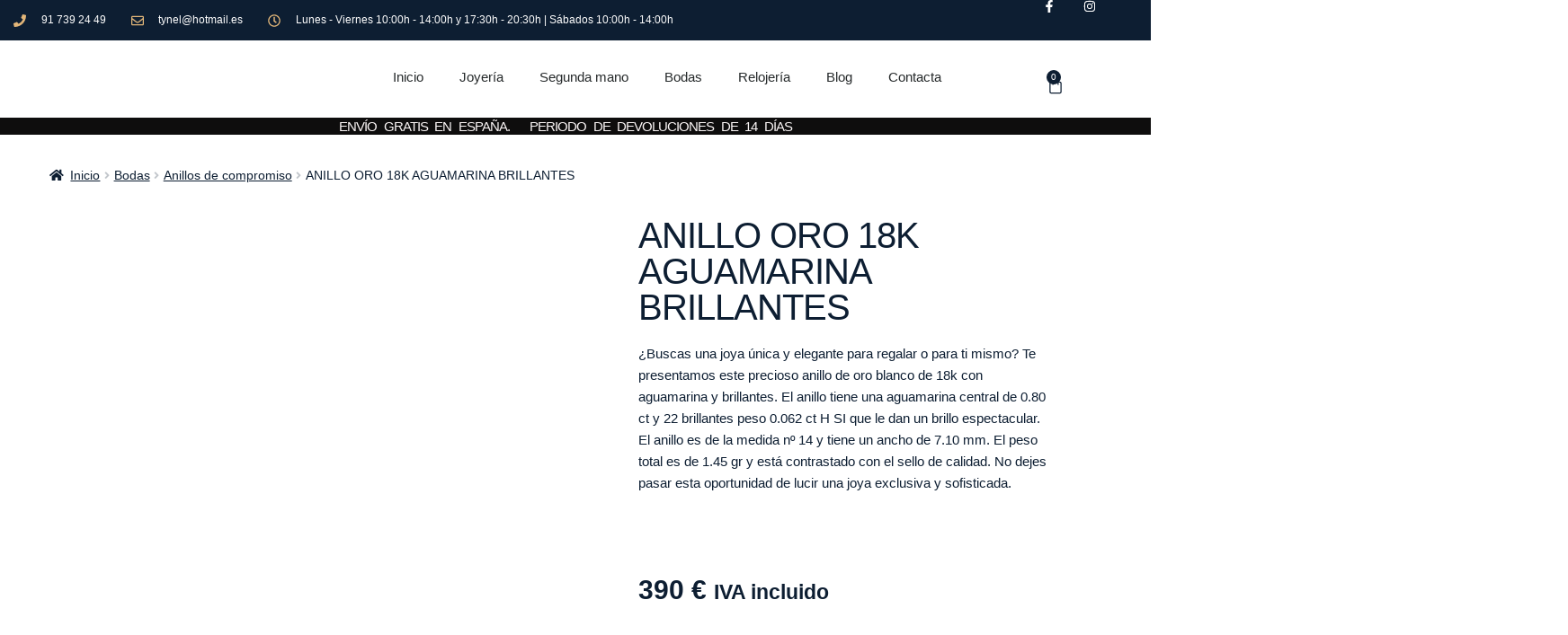

--- FILE ---
content_type: text/html; charset=UTF-8
request_url: https://www.joyeriatynel.com/joyeria/anillo-oro-18k-aguamarina-brillantes/
body_size: 44377
content:
<!DOCTYPE html><html lang="es"><head><script data-no-optimize="1">var litespeed_docref=sessionStorage.getItem("litespeed_docref");litespeed_docref&&(Object.defineProperty(document,"referrer",{get:function(){return litespeed_docref}}),sessionStorage.removeItem("litespeed_docref"));</script> <meta charset="UTF-8"><meta name="viewport" content="width=device-width, initial-scale=1.0, viewport-fit=cover" /><meta name='robots' content='index, follow, max-image-preview:large, max-snippet:-1, max-video-preview:-1' /><title>ANILLO ORO 18K AGUAMARINA BRILLANTES - Joyeria Tynel</title><meta name="description" content="¿Buscas una joya única y elegante para regalar o para ti mismo? Te presentamos este precioso anillo de oro blanco de 18k con aguamarina y brillantes. El" /><link rel="canonical" href="https://www.joyeriatynel.com/joyeria/anillo-oro-18k-aguamarina-brillantes/" /><meta property="og:locale" content="es_ES" /><meta property="og:type" content="article" /><meta property="og:title" content="ANILLO ORO 18K AGUAMARINA BRILLANTES - Joyeria Tynel" /><meta property="og:description" content="¿Buscas una joya única y elegante para regalar o para ti mismo? Te presentamos este precioso anillo de oro blanco de 18k con aguamarina y brillantes. El" /><meta property="og:url" content="https://www.joyeriatynel.com/joyeria/anillo-oro-18k-aguamarina-brillantes/" /><meta property="og:site_name" content="Joyeria Tynel" /><meta property="article:modified_time" content="2024-05-23T19:08:26+00:00" /><meta property="og:image" content="https://www.joyeriatynel.com/wp-content/uploads/2024/02/20231227_131420-scaled.webp" /><meta property="og:image:width" content="900" /><meta property="og:image:height" content="758" /><meta property="og:image:type" content="image/webp" /><meta name="twitter:card" content="summary_large_image" /><meta name="twitter:label1" content="Tiempo de lectura" /><meta name="twitter:data1" content="1 minuto" /> <script type="application/ld+json" class="yoast-schema-graph">{"@context":"https://schema.org","@graph":[{"@type":"WebPage","@id":"https://www.joyeriatynel.com/joyeria/anillo-oro-18k-aguamarina-brillantes/","url":"https://www.joyeriatynel.com/joyeria/anillo-oro-18k-aguamarina-brillantes/","name":"ANILLO ORO 18K AGUAMARINA BRILLANTES - Joyeria Tynel","isPartOf":{"@id":"https://www.joyeriatynel.com/#website"},"primaryImageOfPage":{"@id":"https://www.joyeriatynel.com/joyeria/anillo-oro-18k-aguamarina-brillantes/#primaryimage"},"image":{"@id":"https://www.joyeriatynel.com/joyeria/anillo-oro-18k-aguamarina-brillantes/#primaryimage"},"thumbnailUrl":"https://www.joyeriatynel.com/wp-content/uploads/2024/02/20231227_131420-scaled.webp","datePublished":"2024-02-11T18:59:47+00:00","dateModified":"2024-05-23T19:08:26+00:00","description":"¿Buscas una joya única y elegante para regalar o para ti mismo? Te presentamos este precioso anillo de oro blanco de 18k con aguamarina y brillantes. El","breadcrumb":{"@id":"https://www.joyeriatynel.com/joyeria/anillo-oro-18k-aguamarina-brillantes/#breadcrumb"},"inLanguage":"es","potentialAction":[{"@type":"ReadAction","target":["https://www.joyeriatynel.com/joyeria/anillo-oro-18k-aguamarina-brillantes/"]}]},{"@type":"ImageObject","inLanguage":"es","@id":"https://www.joyeriatynel.com/joyeria/anillo-oro-18k-aguamarina-brillantes/#primaryimage","url":"https://www.joyeriatynel.com/wp-content/uploads/2024/02/20231227_131420-scaled.webp","contentUrl":"https://www.joyeriatynel.com/wp-content/uploads/2024/02/20231227_131420-scaled.webp","width":900,"height":758},{"@type":"BreadcrumbList","@id":"https://www.joyeriatynel.com/joyeria/anillo-oro-18k-aguamarina-brillantes/#breadcrumb","itemListElement":[{"@type":"ListItem","position":1,"name":"Portada","item":"https://www.joyeriatynel.com/"},{"@type":"ListItem","position":2,"name":"Tienda","item":"https://www.joyeriatynel.com/tienda/"},{"@type":"ListItem","position":3,"name":"ANILLO ORO 18K AGUAMARINA BRILLANTES"}]},{"@type":"WebSite","@id":"https://www.joyeriatynel.com/#website","url":"https://www.joyeriatynel.com/","name":"Joyeria Tynel","description":"Joyer&iacute;a y relojer&iacute;a","publisher":{"@id":"https://www.joyeriatynel.com/#organization"},"potentialAction":[{"@type":"SearchAction","target":{"@type":"EntryPoint","urlTemplate":"https://www.joyeriatynel.com/?s={search_term_string}"},"query-input":{"@type":"PropertyValueSpecification","valueRequired":true,"valueName":"search_term_string"}}],"inLanguage":"es"},{"@type":"Organization","@id":"https://www.joyeriatynel.com/#organization","name":"Joyeria Tynel","url":"https://www.joyeriatynel.com/","logo":{"@type":"ImageObject","inLanguage":"es","@id":"https://www.joyeriatynel.com/#/schema/logo/image/","url":"https://www.joyeriatynel.com/wp-content/uploads/2021/11/Logo_Tynel_principal-scaled-e1644848014763.jpg","contentUrl":"https://www.joyeriatynel.com/wp-content/uploads/2021/11/Logo_Tynel_principal-scaled-e1644848014763.jpg","width":900,"height":166,"caption":"Joyeria Tynel"},"image":{"@id":"https://www.joyeriatynel.com/#/schema/logo/image/"}}]}</script> <link rel='dns-prefetch' href='//assets.pinterest.com' /><link rel='dns-prefetch' href='//capi-automation.s3.us-east-2.amazonaws.com' /><link rel='dns-prefetch' href='//fonts.googleapis.com' /><link rel='preconnect' href='//www.google-analytics.com' /><link rel="alternate" type="application/rss+xml" title="Joyeria Tynel &raquo; Feed" href="https://www.joyeriatynel.com/feed/" /><link rel="alternate" type="application/rss+xml" title="Joyeria Tynel &raquo; Feed de los comentarios" href="https://www.joyeriatynel.com/comments/feed/" /><link rel="alternate" title="oEmbed (JSON)" type="application/json+oembed" href="https://www.joyeriatynel.com/wp-json/oembed/1.0/embed?url=https%3A%2F%2Fwww.joyeriatynel.com%2Fjoyeria%2Fanillo-oro-18k-aguamarina-brillantes%2F" /><link rel="alternate" title="oEmbed (XML)" type="text/xml+oembed" href="https://www.joyeriatynel.com/wp-json/oembed/1.0/embed?url=https%3A%2F%2Fwww.joyeriatynel.com%2Fjoyeria%2Fanillo-oro-18k-aguamarina-brillantes%2F&#038;format=xml" /><style>.lazyload,
			.lazyloading {
				max-width: 100%;
			}</style><style id='wp-img-auto-sizes-contain-inline-css'>img:is([sizes=auto i],[sizes^="auto," i]){contain-intrinsic-size:3000px 1500px}
/*# sourceURL=wp-img-auto-sizes-contain-inline-css */</style><style id="litespeed-ccss">ul{box-sizing:border-box}:root{--wp--preset--font-size--normal:16px;--wp--preset--font-size--huge:42px}.screen-reader-text{clip:rect(1px,1px,1px,1px);word-wrap:normal!important;border:0;-webkit-clip-path:inset(50%);clip-path:inset(50%);height:1px;margin:-1px;overflow:hidden;padding:0;position:absolute;width:1px}figure{margin:0 0 1em}.screen-reader-text{clip:rect(1px,1px,1px,1px);word-wrap:normal!important;border:0;-webkit-clip-path:inset(50%);clip-path:inset(50%);height:1px;margin:-1px;overflow:hidden;overflow-wrap:normal!important;padding:0;position:absolute!important;width:1px}body{--wp--preset--color--black:#000;--wp--preset--color--cyan-bluish-gray:#abb8c3;--wp--preset--color--white:#fff;--wp--preset--color--pale-pink:#f78da7;--wp--preset--color--vivid-red:#cf2e2e;--wp--preset--color--luminous-vivid-orange:#ff6900;--wp--preset--color--luminous-vivid-amber:#fcb900;--wp--preset--color--light-green-cyan:#7bdcb5;--wp--preset--color--vivid-green-cyan:#00d084;--wp--preset--color--pale-cyan-blue:#8ed1fc;--wp--preset--color--vivid-cyan-blue:#0693e3;--wp--preset--color--vivid-purple:#9b51e0;--wp--preset--gradient--vivid-cyan-blue-to-vivid-purple:linear-gradient(135deg,rgba(6,147,227,1) 0%,#9b51e0 100%);--wp--preset--gradient--light-green-cyan-to-vivid-green-cyan:linear-gradient(135deg,#7adcb4 0%,#00d082 100%);--wp--preset--gradient--luminous-vivid-amber-to-luminous-vivid-orange:linear-gradient(135deg,rgba(252,185,0,1) 0%,rgba(255,105,0,1) 100%);--wp--preset--gradient--luminous-vivid-orange-to-vivid-red:linear-gradient(135deg,rgba(255,105,0,1) 0%,#cf2e2e 100%);--wp--preset--gradient--very-light-gray-to-cyan-bluish-gray:linear-gradient(135deg,#eee 0%,#a9b8c3 100%);--wp--preset--gradient--cool-to-warm-spectrum:linear-gradient(135deg,#4aeadc 0%,#9778d1 20%,#cf2aba 40%,#ee2c82 60%,#fb6962 80%,#fef84c 100%);--wp--preset--gradient--blush-light-purple:linear-gradient(135deg,#ffceec 0%,#9896f0 100%);--wp--preset--gradient--blush-bordeaux:linear-gradient(135deg,#fecda5 0%,#fe2d2d 50%,#6b003e 100%);--wp--preset--gradient--luminous-dusk:linear-gradient(135deg,#ffcb70 0%,#c751c0 50%,#4158d0 100%);--wp--preset--gradient--pale-ocean:linear-gradient(135deg,#fff5cb 0%,#b6e3d4 50%,#33a7b5 100%);--wp--preset--gradient--electric-grass:linear-gradient(135deg,#caf880 0%,#71ce7e 100%);--wp--preset--gradient--midnight:linear-gradient(135deg,#020381 0%,#2874fc 100%);--wp--preset--duotone--dark-grayscale:url('#wp-duotone-dark-grayscale');--wp--preset--duotone--grayscale:url('#wp-duotone-grayscale');--wp--preset--duotone--purple-yellow:url('#wp-duotone-purple-yellow');--wp--preset--duotone--blue-red:url('#wp-duotone-blue-red');--wp--preset--duotone--midnight:url('#wp-duotone-midnight');--wp--preset--duotone--magenta-yellow:url('#wp-duotone-magenta-yellow');--wp--preset--duotone--purple-green:url('#wp-duotone-purple-green');--wp--preset--duotone--blue-orange:url('#wp-duotone-blue-orange');--wp--preset--font-size--small:14px;--wp--preset--font-size--medium:23px;--wp--preset--font-size--large:26px;--wp--preset--font-size--x-large:42px;--wp--preset--font-size--normal:16px;--wp--preset--font-size--huge:37px;--wp--preset--spacing--20:.44rem;--wp--preset--spacing--30:.67rem;--wp--preset--spacing--40:1rem;--wp--preset--spacing--50:1.5rem;--wp--preset--spacing--60:2.25rem;--wp--preset--spacing--70:3.38rem;--wp--preset--spacing--80:5.06rem;--wp--preset--shadow--natural:6px 6px 9px rgba(0,0,0,.2);--wp--preset--shadow--deep:12px 12px 50px rgba(0,0,0,.4);--wp--preset--shadow--sharp:6px 6px 0px rgba(0,0,0,.2);--wp--preset--shadow--outlined:6px 6px 0px -3px rgba(255,255,255,1),6px 6px rgba(0,0,0,1);--wp--preset--shadow--crisp:6px 6px 0px rgba(0,0,0,1)}html{font-family:sans-serif;-ms-text-size-adjust:100%;-webkit-text-size-adjust:100%}body{margin:0}figure,nav,section{display:block}a{background-color:rgba(0,0,0,0)}h1{font-size:2em;margin:.67em 0}small{font-size:80%}img{border:0}svg:not(:root){overflow:hidden}figure{margin:1em 40px}button,input{color:inherit;font:inherit;margin:0}button{overflow:visible}button{text-transform:none}button{-webkit-appearance:button}button::-moz-focus-inner,input::-moz-focus-inner{border:0;padding:0}input{line-height:normal}body{-ms-word-wrap:break-word;word-wrap:break-word}body,button,input{color:#43454b;font-family:"Source Sans Pro","HelveticaNeue-Light","Helvetica Neue Light","Helvetica Neue",Helvetica,Arial,"Lucida Grande",sans-serif;line-height:1.618;text-rendering:optimizeLegibility;font-weight:400}h1,h2{clear:both;font-weight:300;margin:0 0 .5407911001em;color:#131315}h1{font-size:2.617924em;line-height:1.214;letter-spacing:-1px}h2{font-size:2em;line-height:1.214}p{margin:0 0 1.41575em}ul{margin:0 0 1.41575em 3em;padding:0}ul{list-style:disc}li>ul{margin-bottom:0;margin-left:1em}ins{text-decoration:none;font-weight:600;background:rgba(0,0,0,0)}small{font-size:75%}figure{margin:0}img{height:auto;max-width:100%;display:block;border-radius:3px}a{color:#2c2d33;text-decoration:none}*{box-sizing:border-box}body{background-color:#fff;overflow-x:hidden}.screen-reader-text{border:0;clip:rect(1px,1px,1px,1px);-webkit-clip-path:inset(50%);clip-path:inset(50%);height:1px;margin:-1px;overflow:hidden;padding:0;position:absolute;width:1px;word-wrap:normal!important}form{margin-bottom:1.618em}button,input{font-size:100%;margin:0}button,.button{border:0;border-radius:0;background:0 0;background-color:#43454b;border-color:#43454b;color:#fff;padding:.6180469716em 1.41575em;text-decoration:none;font-weight:600;text-shadow:none;display:inline-block;-webkit-appearance:none}button:after,.button:after{display:none}button.alt,.button.alt{background-color:#2c2d33;border-color:#2c2d33}button::-moz-focus-inner,input::-moz-focus-inner{border:0;padding:0}.input-text{padding:.6180469716em;background-color:#f2f2f2;color:#43454b;border:0;-webkit-appearance:none;box-sizing:border-box;font-weight:400;box-shadow:inset 0 1px 1px rgba(0,0,0,.125)}label{font-weight:400}@media (min-width:768px){.col-full{max-width:66.4989378333em;margin-left:auto;margin-right:auto;padding:0 2.617924em;box-sizing:content-box}.col-full:before,.col-full:after{content:"";display:table}.col-full:after{clear:both}.col-full:after{content:" ";display:block;clear:both}}@media (max-width:66.4989378333em){.col-full{margin-left:2.617924em;margin-right:2.617924em;padding:0}}@media (max-width:568px){.col-full{margin-left:1.41575em;margin-right:1.41575em;padding:0}}h1,h2{color:#333}body{color:#6d6d6d}a{color:#0d1e32}button,.button{background-color:#eee;border-color:#eee;color:#333}button.alt,.button.alt{background-color:#333;border-color:#333;color:#fff}.stock:before{-webkit-font-smoothing:antialiased;-moz-osx-font-smoothing:grayscale;display:inline-block;font-style:normal;font-variant:normal;font-weight:400;line-height:1;font-family:"Font Awesome 5 Free";font-weight:900;line-height:inherit;vertical-align:baseline;margin-right:.5407911001em}.stock.in-stock:before{content:""}.woocommerce-breadcrumb a:first-of-type:before{-webkit-font-smoothing:antialiased;-moz-osx-font-smoothing:grayscale;display:inline-block;font-style:normal;font-variant:normal;font-weight:400;line-height:1;font-family:"Font Awesome 5 Free";font-weight:900;line-height:inherit;vertical-align:baseline;content:"";margin-right:.5407911001em}.woocommerce-breadcrumb .breadcrumb-separator{text-indent:-9999px;position:relative;display:inline-block;padding:0 6.8535260698em}.woocommerce-breadcrumb .breadcrumb-separator:after{-webkit-font-smoothing:antialiased;-moz-osx-font-smoothing:grayscale;display:inline-block;font-style:normal;font-variant:normal;font-weight:400;line-height:1;font-family:"Font Awesome 5 Free";font-weight:900;line-height:inherit;vertical-align:baseline;content:"";display:block;font-size:.875em;text-indent:0;line-height:initial;position:absolute;top:50%;left:50%;width:1em;height:1em;transform:translateX(-50%) translateY(-50%);text-align:center;opacity:.25}.elementor-screen-only,.screen-reader-text{position:absolute;top:-10000em;width:1px;height:1px;margin:-1px;padding:0;overflow:hidden;clip:rect(0,0,0,0);border:0}.elementor *,.elementor :after,.elementor :before{box-sizing:border-box}.elementor a{box-shadow:none;text-decoration:none}.elementor img{height:auto;max-width:100%;border:none;border-radius:0;box-shadow:none}.elementor .elementor-widget:not(.elementor-widget-text-editor):not(.elementor-widget-theme-post-content) figure{margin:0}.elementor .elementor-background-overlay{height:100%;width:100%;top:0;left:0;position:absolute}.elementor-widget-wrap>.elementor-element.elementor-absolute{position:absolute}.elementor-widget-wrap .elementor-element.elementor-widget__width-initial{max-width:100%}.elementor-element{--flex-direction:initial;--flex-wrap:initial;--justify-content:initial;--align-items:initial;--align-content:initial;--gap:initial;--flex-basis:initial;--flex-grow:initial;--flex-shrink:initial;--order:initial;--align-self:initial;flex-basis:var(--flex-basis);flex-grow:var(--flex-grow);flex-shrink:var(--flex-shrink);order:var(--order);align-self:var(--align-self)}.elementor-element.elementor-absolute{z-index:1}@media (max-width:767px){.elementor-mobile-align-center{text-align:center}}:root{--page-title-display:block}.elementor-page-title,h1.entry-title{display:var(--page-title-display)}.elementor-section{position:relative}.elementor-section .elementor-container{display:flex;margin-right:auto;margin-left:auto;position:relative}@media (max-width:1024px){.elementor-section .elementor-container{flex-wrap:wrap}}.elementor-section.elementor-section-boxed>.elementor-container{max-width:1140px}.elementor-section.elementor-section-items-middle>.elementor-container{align-items:center}.elementor-widget-wrap{position:relative;width:100%;flex-wrap:wrap;align-content:flex-start}.elementor:not(.elementor-bc-flex-widget) .elementor-widget-wrap{display:flex}.elementor-widget-wrap>.elementor-element{width:100%}.elementor-widget{position:relative}.elementor-widget:not(:last-child){margin-bottom:20px}.elementor-column{position:relative;min-height:1px;display:flex}.elementor-column-gap-default>.elementor-column>.elementor-element-populated{padding:10px}.elementor-column-gap-wide>.elementor-column>.elementor-element-populated{padding:20px}@media (min-width:768px){.elementor-column.elementor-col-33{width:33.333%}.elementor-column.elementor-col-50{width:50%}.elementor-column.elementor-col-100{width:100%}}@media (max-width:767px){.elementor-column{width:100%}}ul.elementor-icon-list-items.elementor-inline-items{display:flex;flex-wrap:wrap}ul.elementor-icon-list-items.elementor-inline-items .elementor-inline-item{word-break:break-word}.elementor-grid{display:grid;grid-column-gap:var(--grid-column-gap);grid-row-gap:var(--grid-row-gap)}.elementor-grid .elementor-grid-item{min-width:0}.elementor-grid-0 .elementor-grid{display:inline-block;width:100%;word-spacing:var(--grid-column-gap);margin-bottom:calc(-1*var(--grid-row-gap))}.elementor-grid-0 .elementor-grid .elementor-grid-item{display:inline-block;margin-bottom:var(--grid-row-gap);word-break:break-word}.elementor-button{display:inline-block;line-height:1;background-color:#69727d;font-size:15px;padding:12px 24px;border-radius:3px;color:#fff;fill:#fff;text-align:center}.elementor-button:visited{color:#fff}.elementor-button-icon{flex-grow:0;order:5}.elementor-button-icon svg{width:1em;height:auto}.elementor-button-icon .e-font-icon-svg{height:1em}.elementor-button-text{flex-grow:1;order:10;display:inline-block}.elementor-button span{text-decoration:inherit}.elementor-icon{display:inline-block;line-height:1;color:#69727d;font-size:50px;text-align:center}.elementor-icon svg{width:1em;height:1em;position:relative;display:block}.elementor-icon svg:before{position:absolute;left:50%;transform:translateX(-50%)}.elementor-element,.elementor-lightbox{--swiper-theme-color:#000;--swiper-navigation-size:44px;--swiper-pagination-bullet-size:6px;--swiper-pagination-bullet-horizontal-gap:6px}.elementor-lightbox{--lightbox-ui-color:hsla(0,0%,93.3%,.9);--lightbox-ui-color-hover:#fff;--lightbox-text-color:var(--lightbox-ui-color);--lightbox-header-icons-size:20px;--lightbox-navigation-icons-size:25px}.elementor .elementor-element ul.elementor-icon-list-items{padding:0}@media (max-width:767px){.elementor .elementor-hidden-mobile,.elementor .elementor-hidden-phone{display:none}}@media (min-width:768px) and (max-width:1024px){.elementor .elementor-hidden-tablet{display:none}}@media (min-width:1025px) and (max-width:99999px){.elementor .elementor-hidden-desktop{display:none}}.elementor-kit-840{--e-global-color-primary:#0d1e32;--e-global-color-secondary:#e2b679;--e-global-color-text:#0d1e32;--e-global-color-accent:#a2733f;--e-global-color-5db62532:#4e5768;--e-global-color-ce059a6:#75c32c;--e-global-color-17d6582f:#4054b2;--e-global-color-75d9c30b:#23a455;--e-global-color-6dde6ee4:#000;--e-global-color-6334c908:#fff;--e-global-typography-primary-font-family:"Roboto";--e-global-typography-primary-font-weight:600;--e-global-typography-secondary-font-family:"Roboto Slab";--e-global-typography-secondary-font-weight:400;--e-global-typography-text-font-family:"Roboto";--e-global-typography-text-font-weight:400;--e-global-typography-accent-font-family:"Roboto";--e-global-typography-accent-font-weight:500}.elementor-section.elementor-section-boxed>.elementor-container{max-width:1200px}.elementor-widget:not(:last-child){margin-bottom:20px}.elementor-element{--widgets-spacing:20px}h1.entry-title{display:var(--page-title-display)}@media (max-width:1024px){.elementor-section.elementor-section-boxed>.elementor-container{max-width:1024px}}@media (max-width:767px){.elementor-section.elementor-section-boxed>.elementor-container{max-width:767px}}.elementor-location-header:before{content:"";display:table;clear:both}.elementor-1390 .elementor-element.elementor-element-c42626a>.elementor-container{min-height:45px}.elementor-1390 .elementor-element.elementor-element-c42626a>.elementor-container>.elementor-column>.elementor-widget-wrap{align-content:center;align-items:center}.elementor-1390 .elementor-element.elementor-element-c42626a:not(.elementor-motion-effects-element-type-background){background-color:var(--e-global-color-primary)}.elementor-1390 .elementor-element.elementor-element-c42626a{margin-top:0;margin-bottom:0}.elementor-1390 .elementor-element.elementor-element-4a18b4c6 .elementor-icon-list-items.elementor-inline-items .elementor-icon-list-item{margin-right:calc(28px/2);margin-left:calc(28px/2)}.elementor-1390 .elementor-element.elementor-element-4a18b4c6 .elementor-icon-list-items.elementor-inline-items{margin-right:calc(-28px/2);margin-left:calc(-28px/2)}body:not(.rtl) .elementor-1390 .elementor-element.elementor-element-4a18b4c6 .elementor-icon-list-items.elementor-inline-items .elementor-icon-list-item:after{right:calc(-28px/2)}.elementor-1390 .elementor-element.elementor-element-4a18b4c6 .elementor-icon-list-icon svg{fill:#e2b679}.elementor-1390 .elementor-element.elementor-element-4a18b4c6{--e-icon-list-icon-size:14px}.elementor-1390 .elementor-element.elementor-element-4a18b4c6 .elementor-icon-list-text{color:#fff;padding-left:13px}.elementor-1390 .elementor-element.elementor-element-4a18b4c6 .elementor-icon-list-item>.elementor-icon-list-text{font-size:12px}.elementor-1390 .elementor-element.elementor-element-4a18b4c6>.elementor-widget-container{margin:0 0 0 15px}.elementor-1390 .elementor-element.elementor-element-1c91b52f{--grid-template-columns:repeat(0,auto);--icon-size:14px;--grid-column-gap:0px;--grid-row-gap:0px}.elementor-1390 .elementor-element.elementor-element-1c91b52f .elementor-widget-container{text-align:right}.elementor-1390 .elementor-element.elementor-element-1c91b52f .elementor-social-icon{background-color:rgba(0,0,0,0);--icon-padding:1.1em}.elementor-1390 .elementor-element.elementor-element-1c91b52f .elementor-social-icon svg{fill:#fff}.elementor-1390 .elementor-element.elementor-element-1c91b52f>.elementor-widget-container{margin:0 30px 0 0;padding:0}.elementor-1390 .elementor-element.elementor-element-3f24853:not(.elementor-motion-effects-element-type-background){background-color:var(--e-global-color-6334c908)}.elementor-1390 .elementor-element.elementor-element-3f24853>.elementor-background-overlay{opacity:1}.elementor-1390 .elementor-element.elementor-element-ee785c6{color:#fffefe;font-family:"Salsa",Sans-serif;font-weight:100}.elementor-1390 .elementor-element.elementor-element-ee785c6>.elementor-widget-container{background-color:#0f0101}.elementor-1390 .elementor-element.elementor-element-8527e75{text-align:center}.elementor-1390 .elementor-element.elementor-element-8527e75 img{width:223px;max-width:100%}.elementor-1390 .elementor-element.elementor-element-8527e75>.elementor-widget-container{margin:17px 0 0}.elementor-1390 .elementor-element.elementor-element-6c1a999 .elementor-nav-menu .elementor-item{font-size:15px;font-weight:500}.elementor-1390 .elementor-element.elementor-element-6c1a999 .elementor-nav-menu--main .elementor-item{color:#262a2b;fill:#262a2b;padding-top:16px;padding-bottom:16px}.elementor-1390 .elementor-element.elementor-element-6c1a999 .elementor-nav-menu--main:not(.e--pointer-framed) .elementor-item:before,.elementor-1390 .elementor-element.elementor-element-6c1a999 .elementor-nav-menu--main:not(.e--pointer-framed) .elementor-item:after{background-color:var(--e-global-color-primary)}.elementor-1390 .elementor-element.elementor-element-6c1a999 .e--pointer-underline .elementor-item:after{height:3px}.elementor-1390 .elementor-element.elementor-element-6c1a999>.elementor-widget-container{margin:17px 0 15px}.elementor-1390 .elementor-element.elementor-element-6b30b60{--main-alignment:center;--divider-style:solid;--subtotal-divider-style:solid;--elementor-remove-from-cart-button:none;--remove-from-cart-button:block;--toggle-button-icon-color:var(--e-global-color-primary);--toggle-button-border-color:#E2B67900;--toggle-icon-size:20px;--items-indicator-background-color:var(--e-global-color-primary);--cart-border-style:none;--cart-close-icon-size:0px;--cart-footer-layout:1fr 1fr;--products-max-height-sidecart:calc(100vh - 240px);--products-max-height-minicart:calc(100vh - 385px)}.elementor-1390 .elementor-element.elementor-element-6b30b60 .elementor-menu-cart__toggle .elementor-button{box-shadow:0px 0px 10px 0px rgba(0,0,0,0)}.elementor-1390 .elementor-element.elementor-element-6b30b60 .widget_shopping_cart_content{--subtotal-divider-left-width:0;--subtotal-divider-right-width:0}.elementor-1390 .elementor-element.elementor-element-6b30b60>.elementor-widget-container{margin:17px 0 0}.elementor-1390 .elementor-element.elementor-element-d47f8c8:not(.elementor-motion-effects-element-type-background){background-color:var(--e-global-color-6334c908)}.elementor-1390 .elementor-element.elementor-element-d47f8c8>.elementor-background-overlay{opacity:1}.elementor-1390 .elementor-element.elementor-element-6ef40a44{text-align:center}.elementor-1390 .elementor-element.elementor-element-6ef40a44 img{width:180px;max-width:100%}.elementor-1390 .elementor-element.elementor-element-6ef40a44>.elementor-widget-container{margin:17px 0 0}.elementor-1390 .elementor-element.elementor-element-56136baa .elementor-menu-toggle{margin:0 auto;background-color:rgba(0,0,0,0)}.elementor-1390 .elementor-element.elementor-element-56136baa .elementor-nav-menu .elementor-item{font-size:15px;font-weight:500}.elementor-1390 .elementor-element.elementor-element-56136baa .elementor-nav-menu--main .elementor-item{color:#262a2b;fill:#262a2b;padding-top:4px;padding-bottom:4px}.elementor-1390 .elementor-element.elementor-element-56136baa .elementor-nav-menu--main:not(.e--pointer-framed) .elementor-item:before,.elementor-1390 .elementor-element.elementor-element-56136baa .elementor-nav-menu--main:not(.e--pointer-framed) .elementor-item:after{background-color:var(--e-global-color-primary)}.elementor-1390 .elementor-element.elementor-element-56136baa .e--pointer-underline .elementor-item:after{height:4px}.elementor-1390 .elementor-element.elementor-element-56136baa>.elementor-widget-container{margin:17px 0 15px}.elementor-1390 .elementor-element.elementor-element-3cfe9d8{--main-alignment:center;--divider-style:solid;--subtotal-divider-style:solid;--elementor-remove-from-cart-button:none;--remove-from-cart-button:block;--toggle-button-icon-color:var(--e-global-color-primary);--toggle-button-border-color:#E2B67900;--toggle-icon-size:20px;--items-indicator-background-color:var(--e-global-color-primary);--cart-border-style:none;--cart-close-icon-size:0px;--cart-footer-layout:1fr 1fr;--products-max-height-sidecart:calc(100vh - 240px);--products-max-height-minicart:calc(100vh - 385px)}.elementor-1390 .elementor-element.elementor-element-3cfe9d8 .elementor-menu-cart__toggle .elementor-button{box-shadow:0px 0px 10px 0px rgba(0,0,0,0)}.elementor-1390 .elementor-element.elementor-element-3cfe9d8 .widget_shopping_cart_content{--subtotal-divider-left-width:0;--subtotal-divider-right-width:0}.elementor-1390 .elementor-element.elementor-element-3cfe9d8>.elementor-widget-container{margin:17px 0 0}.elementor-1390 .elementor-element.elementor-element-6b84b40:not(.elementor-motion-effects-element-type-background){background-color:var(--e-global-color-6334c908)}.elementor-1390 .elementor-element.elementor-element-6b84b40>.elementor-background-overlay{opacity:1}.elementor-1390 .elementor-element.elementor-element-0bdb0f6{text-align:center;width:185.819%;max-width:185.819%;top:0}.elementor-1390 .elementor-element.elementor-element-0bdb0f6 .elementor-heading-title{color:#fbf6f6;font-family:"Roboto Slab",Sans-serif;font-weight:500;line-height:1.3em;letter-spacing:-1px;word-spacing:.3em;-webkit-text-stroke-width:0px;stroke-width:0px;-webkit-text-stroke-color:#000;stroke:#000}body:not(.rtl) .elementor-1390 .elementor-element.elementor-element-0bdb0f6{left:-526px}.elementor-1390 .elementor-element.elementor-element-0bdb0f6>.elementor-widget-container{background-color:#0e0d0d}@media (max-width:1024px){.elementor-1390 .elementor-element.elementor-element-c42626a{padding:10px 20px}.elementor-1390 .elementor-element.elementor-element-1c91b52f .elementor-social-icon{--icon-padding:.9em}.elementor-1390 .elementor-element.elementor-element-8527e75 img{width:100%}.elementor-1390 .elementor-element.elementor-element-6c1a999>.elementor-widget-container{margin:0}.elementor-1390 .elementor-element.elementor-element-6b30b60>.elementor-widget-container{margin:0}.elementor-1390 .elementor-element.elementor-element-6ef40a44 img{width:100%}.elementor-1390 .elementor-element.elementor-element-3cfe9d8>.elementor-widget-container{margin:8px}}@media (max-width:767px){.elementor-1390 .elementor-element.elementor-element-c42626a{padding:10px 20px}.elementor-1390 .elementor-element.elementor-element-4a18b4c6 .elementor-icon-list-items.elementor-inline-items .elementor-icon-list-item{margin-right:calc(20px/2);margin-left:calc(20px/2)}.elementor-1390 .elementor-element.elementor-element-4a18b4c6 .elementor-icon-list-items.elementor-inline-items{margin-right:calc(-20px/2);margin-left:calc(-20px/2)}body:not(.rtl) .elementor-1390 .elementor-element.elementor-element-4a18b4c6 .elementor-icon-list-items.elementor-inline-items .elementor-icon-list-item:after{right:calc(-20px/2)}.elementor-1390 .elementor-element.elementor-element-4a18b4c6 .elementor-icon-list-item>.elementor-icon-list-text{line-height:1.9em}.elementor-1390 .elementor-element.elementor-element-7b3984e>.elementor-element-populated{margin:0;--e-column-margin-right:0px;--e-column-margin-left:0px}.elementor-1390 .elementor-element.elementor-element-1c91b52f .elementor-widget-container{text-align:center}.elementor-1390 .elementor-element.elementor-element-1c91b52f>.elementor-widget-container{margin:0}.elementor-1390 .elementor-element.elementor-element-3f24853,.elementor-1390 .elementor-element.elementor-element-3f24853>.elementor-background-overlay{border-radius:0}.elementor-1390 .elementor-element.elementor-element-3f24853{margin-top:0;margin-bottom:0;padding:0}.elementor-1390 .elementor-element.elementor-element-df4b3c8{width:100%}.elementor-1390 .elementor-element.elementor-element-df4b3c8>.elementor-element-populated{margin:0;--e-column-margin-right:0px;--e-column-margin-left:0px;padding:0}.elementor-1390 .elementor-element.elementor-element-ee785c6{column-gap:0;text-align:center;font-size:11px;letter-spacing:-.6px}.elementor-1390 .elementor-element.elementor-element-ee785c6>.elementor-widget-container{margin:0}.elementor-1390 .elementor-element.elementor-element-8527e75{text-align:left}.elementor-1390 .elementor-element.elementor-element-8527e75 img{width:123px}.elementor-1390 .elementor-element.elementor-element-8527e75>.elementor-widget-container{margin:17px 0 15px}.elementor-1390 .elementor-element.elementor-element-6c1a999 .elementor-nav-menu--main>.elementor-nav-menu>li>.elementor-nav-menu--dropdown,.elementor-1390 .elementor-element.elementor-element-6c1a999 .elementor-nav-menu__container.elementor-nav-menu--dropdown{margin-top:44px!important}.elementor-1390 .elementor-element.elementor-element-6b30b60>.elementor-widget-container{margin:9px 0 0 -20px;padding:0}.elementor-1390 .elementor-element.elementor-element-d47f8c8{margin-top:-25px;margin-bottom:-25px}.elementor-1390 .elementor-element.elementor-element-be1de27{width:62%}.elementor-1390 .elementor-element.elementor-element-be1de27>.elementor-element-populated{border-radius:0}.elementor-1390 .elementor-element.elementor-element-6ef40a44{text-align:left}.elementor-1390 .elementor-element.elementor-element-6ef40a44 img{width:123px}.elementor-1390 .elementor-element.elementor-element-6ef40a44>.elementor-widget-container{margin:19px 0 18px}.elementor-1390 .elementor-element.elementor-element-b08947b{width:18%}.elementor-1390 .elementor-element.elementor-element-b08947b>.elementor-element-populated{margin:0;--e-column-margin-right:0px;--e-column-margin-left:0px}.elementor-1390 .elementor-element.elementor-element-56136baa .elementor-nav-menu--main>.elementor-nav-menu>li>.elementor-nav-menu--dropdown,.elementor-1390 .elementor-element.elementor-element-56136baa .elementor-nav-menu__container.elementor-nav-menu--dropdown{margin-top:44px!important}.elementor-1390 .elementor-element.elementor-element-61a0311{width:20%}.elementor-1390 .elementor-element.elementor-element-3cfe9d8>.elementor-widget-container{margin:9px 0 0 -20px;padding:0}.elementor-1390 .elementor-element.elementor-element-3a0dbad{width:62%}}@media (min-width:768px){.elementor-1390 .elementor-element.elementor-element-22b900a6{width:59.672%}.elementor-1390 .elementor-element.elementor-element-7b3984e{width:40.288%}.elementor-1390 .elementor-element.elementor-element-be1de27{width:23.04%}.elementor-1390 .elementor-element.elementor-element-b08947b{width:61.133%}.elementor-1390 .elementor-element.elementor-element-61a0311{width:15.14%}}@media (max-width:1024px) and (min-width:768px){.elementor-1390 .elementor-element.elementor-element-22b900a6{width:70%}.elementor-1390 .elementor-element.elementor-element-7b3984e{width:30%}.elementor-1390 .elementor-element.elementor-element-0770a54{width:100%}.elementor-1390 .elementor-element.elementor-element-860dcd0{width:89%}.elementor-1390 .elementor-element.elementor-element-667e8bc{width:11%}}.elementor-1414 .elementor-element.elementor-element-372d2ae5{margin-top:0;margin-bottom:0;padding:0}.elementor-1414 .elementor-element.elementor-element-7e0d6c85 .woocommerce-breadcrumb{color:var(--e-global-color-primary);font-family:"Tenor Sans",Sans-serif;font-weight:400}.elementor-1414 .elementor-element.elementor-element-7e0d6c85 .woocommerce-breadcrumb>a{color:var(--e-global-color-primary)}.elementor-1414 .elementor-element.elementor-element-7e0d6c85>.elementor-widget-container{margin:0 0 -100px -190px}.elementor-1414 .elementor-element.elementor-element-6ab025b1{margin-top:29px;margin-bottom:10px}.elementor-1414 .elementor-element.elementor-element-af2f7ad>.elementor-widget-container{padding:0 15px 15px}.elementor-1414 .elementor-element.elementor-element-4547e98a>.elementor-element-populated{padding:70px}.elementor-1414 .elementor-element.elementor-element-fa0e2b2 .elementor-heading-title{color:var(--e-global-color-primary);font-family:"Montserrat",Sans-serif;font-size:40px;text-transform:capitalize}.elementor-1414 .elementor-element.elementor-element-fa0e2b2>.elementor-widget-container{margin:-55px 0 0}.elementor-1414 .elementor-element.elementor-element-8ad9bef{color:var(--e-global-color-text);font-family:"Montserrat",Sans-serif;font-size:15px;font-weight:400}.elementor-1414 .elementor-element.elementor-element-153df374{text-align:left}.woocommerce .elementor-1414 .elementor-element.elementor-element-153df374 .price{color:var(--e-global-color-primary);font-family:"Montserrat",Sans-serif;font-size:30px;font-weight:600;font-style:normal}.woocommerce .elementor-1414 .elementor-element.elementor-element-153df374 .price ins{color:var(--e-global-color-primary);font-family:var(--e-global-typography-primary-font-family),Sans-serif;font-weight:var(--e-global-typography-primary-font-weight)}body:not(.rtl) .elementor-1414 .elementor-element.elementor-element-153df374:not(.elementor-product-price-block-yes) del{margin-right:0}.elementor-1414 .elementor-element.elementor-element-153df374>.elementor-widget-container{margin:0 0 -50px;padding:0}.elementor-1414 .elementor-element.elementor-element-33662739 .cart button{font-family:"Montserrat",Sans-serif;font-size:10px;font-weight:400;border-radius:0;padding:14px;color:#fff;background-color:var(--e-global-color-primary);border-color:#00000000}.elementor-1414 .elementor-element.elementor-element-33662739{--button-spacing:0px}.elementor-1414 .elementor-element.elementor-element-33662739 .quantity .qty{font-family:var(--e-global-typography-primary-font-family),Sans-serif;font-weight:var(--e-global-typography-primary-font-weight);border-radius:0;color:var(--e-global-color-6334c908);background-color:var(--e-global-color-6334c908);border-color:var(--e-global-color-6334c908)}.elementor-1414 .elementor-element.elementor-element-33662739>.elementor-widget-container{margin:0}@media (min-width:768px){.elementor-1414 .elementor-element.elementor-element-6a82603c{width:100%}}@media (max-width:1024px){.elementor-1414 .elementor-element.elementor-element-6ab025b1{margin-top:0;margin-bottom:0}.elementor-1414 .elementor-element.elementor-element-356d0f9b>.elementor-element-populated{padding:30px}.elementor-1414 .elementor-element.elementor-element-4547e98a>.elementor-element-populated{padding:30px}}@media (max-width:767px){.elementor-1414 .elementor-element.elementor-element-356d0f9b>.elementor-element-populated{margin:0;--e-column-margin-right:0px;--e-column-margin-left:0px;padding:0}.elementor-1414 .elementor-element.elementor-element-4547e98a>.elementor-element-populated{padding:20px}.elementor-1414 .elementor-element.elementor-element-153df374{text-align:center}}.buy-now-woo--remove-quantity .cart .quantity{display:none!important}.wsb-button{position:relative}.wsb-button{color:#0d1e32!important;background-color:#ddd!important}.wsb-button{margin-left:10px!important}.wsb-button{width:110px!important;height:50px!important}.price ins{font-weight:400}.price del{opacity:.5;font-weight:400}.price del+ins{margin-left:.327em}.single-product div.product{position:relative;overflow:hidden}.single-product div.product:before,.single-product div.product:after{content:"";display:table}.single-product div.product:after{clear:both}.single-product div.product .images,.single-product div.product .woocommerce-product-gallery{margin-bottom:2.617924em;margin-top:0}.single-product div.product .woocommerce-product-gallery{position:relative}.single-product div.product .woocommerce-product-gallery img{margin:0}.single-product div.product form.cart{margin-bottom:1.618em;padding:1em 0}.single-product div.product form.cart:before,.single-product div.product form.cart:after{content:"";display:table}.single-product div.product form.cart:after{clear:both}.single-product div.product form.cart .quantity{float:left;margin-right:.875em}.single-product div.product p.price{font-size:1.41575em;margin:1.41575em 0}.stock.in-stock{color:#0f834d}.storefront-breadcrumb{margin:0 0 1.618em;padding:1em 0}.woocommerce-breadcrumb{font-size:.875em}.woocommerce-breadcrumb a{text-decoration:underline}.woocommerce-breadcrumb .breadcrumb-separator{display:inline-block;padding:0 .5407911001em}.quantity .qty{width:4.235801032em;text-align:center}.related>h2:first-child{font-size:1.618em;margin-bottom:1em}@media (min-width:768px){.storefront-breadcrumb{padding:1.41575em 0;margin:0 0 3.706325903em}.single-product div.product .images{width:41.1764705882%;float:left;margin-right:5.8823529412%;margin-bottom:3.706325903em}.single-product div.product .woocommerce-product-gallery{width:41.1764705882%;float:left;margin-right:5.8823529412%;margin-bottom:3.706325903em}}.woocommerce-breadcrumb a{color:#727272}.elementor-1414 .elementor-element.elementor-element-33662739 .cart button{width:115px;height:50px;font-size:10px;font-weight:600}.woocommerce div.product .stock,.woocommerce-page div.product .stock{display:none}.elementor-widget.elementor-icon-list--layout-inline .elementor-widget-container{overflow:hidden}.elementor-widget .elementor-icon-list-items.elementor-inline-items{margin-right:-8px;margin-left:-8px}.elementor-widget .elementor-icon-list-items.elementor-inline-items .elementor-icon-list-item{margin-right:8px;margin-left:8px}.elementor-widget .elementor-icon-list-items.elementor-inline-items .elementor-icon-list-item:after{width:auto;left:auto;right:auto;position:relative;height:100%;border-top:0;border-bottom:0;border-right:0;border-left-width:1px;border-style:solid;right:-8px}.elementor-widget .elementor-icon-list-items{list-style-type:none;margin:0;padding:0}.elementor-widget .elementor-icon-list-item{margin:0;padding:0;position:relative}.elementor-widget .elementor-icon-list-item:after{position:absolute;bottom:0;width:100%}.elementor-widget .elementor-icon-list-item{display:flex;font-size:inherit;align-items:var(--icon-vertical-align,center)}.elementor-widget .elementor-icon-list-icon+.elementor-icon-list-text{align-self:center;padding-left:5px}.elementor-widget .elementor-icon-list-icon{display:flex;position:relative;top:var(--icon-vertical-offset,initial)}.elementor-widget .elementor-icon-list-icon svg{width:var(--e-icon-list-icon-size,1em);height:var(--e-icon-list-icon-size,1em)}.elementor-widget.elementor-widget-icon-list .elementor-icon-list-icon{text-align:var(--e-icon-list-icon-align)}.elementor-widget.elementor-widget-icon-list .elementor-icon-list-icon svg{margin:var(--e-icon-list-icon-margin,0 calc(var(--e-icon-list-icon-size,1em)*.25) 0 0)}.elementor-widget:not(.elementor-align-right) .elementor-icon-list-item:after{left:0}.elementor-widget:not(.elementor-align-left) .elementor-icon-list-item:after{right:0}@media (min-width:-1){.elementor-widget:not(.elementor-widescreen-align-right) .elementor-icon-list-item:after{left:0}.elementor-widget:not(.elementor-widescreen-align-left) .elementor-icon-list-item:after{right:0}}@media (max-width:-1){.elementor-widget:not(.elementor-laptop-align-right) .elementor-icon-list-item:after{left:0}.elementor-widget:not(.elementor-laptop-align-left) .elementor-icon-list-item:after{right:0}}@media (max-width:-1){.elementor-widget:not(.elementor-tablet_extra-align-right) .elementor-icon-list-item:after{left:0}.elementor-widget:not(.elementor-tablet_extra-align-left) .elementor-icon-list-item:after{right:0}}@media (max-width:1024px){.elementor-widget:not(.elementor-tablet-align-right) .elementor-icon-list-item:after{left:0}.elementor-widget:not(.elementor-tablet-align-left) .elementor-icon-list-item:after{right:0}}@media (max-width:-1){.elementor-widget:not(.elementor-mobile_extra-align-right) .elementor-icon-list-item:after{left:0}.elementor-widget:not(.elementor-mobile_extra-align-left) .elementor-icon-list-item:after{right:0}}@media (max-width:767px){.elementor-widget.elementor-mobile-align-center .elementor-icon-list-item{justify-content:center}.elementor-widget.elementor-mobile-align-center .elementor-icon-list-item:after{margin:auto}.elementor-widget.elementor-mobile-align-center .elementor-inline-items{justify-content:center}.elementor-widget:not(.elementor-mobile-align-right) .elementor-icon-list-item:after{left:0}.elementor-widget:not(.elementor-mobile-align-left) .elementor-icon-list-item:after{right:0}}.elementor-widget-social-icons.elementor-grid-0 .elementor-widget-container{line-height:1;font-size:0}.elementor-widget-social-icons .elementor-grid{grid-column-gap:var(--grid-column-gap,5px);grid-row-gap:var(--grid-row-gap,5px);grid-template-columns:var(--grid-template-columns);justify-content:var(--justify-content,center);justify-items:var(--justify-content,center)}.elementor-icon.elementor-social-icon{font-size:var(--icon-size,25px);line-height:var(--icon-size,25px);width:calc(var(--icon-size,25px) + (2*var(--icon-padding,.5em)));height:calc(var(--icon-size,25px) + (2*var(--icon-padding,.5em)))}.elementor-social-icon{--e-social-icon-icon-color:#fff;display:inline-flex;background-color:#69727d;align-items:center;justify-content:center;text-align:center}.elementor-social-icon svg{fill:var(--e-social-icon-icon-color)}.elementor-social-icon:last-child{margin:0}.elementor-social-icon-facebook-f{background-color:#3b5998}.elementor-social-icon-instagram{background-color:#262626}.elementor-widget-image{text-align:center}.elementor-widget-image a{display:inline-block}.elementor-widget-image img{vertical-align:middle;display:inline-block}.elementor-item:after,.elementor-item:before{display:block;position:absolute}.elementor-item:not(:hover):not(:focus):not(.elementor-item-active):not(.highlighted):after,.elementor-item:not(:hover):not(:focus):not(.elementor-item-active):not(.highlighted):before{opacity:0}.e--pointer-underline .elementor-item:after,.e--pointer-underline .elementor-item:before{height:3px;width:100%;left:0;background-color:#55595c;z-index:2}.e--pointer-underline .elementor-item:after{content:"";bottom:0}.elementor-nav-menu--main .elementor-nav-menu a{padding:13px 20px}.elementor-nav-menu--main .elementor-nav-menu ul{position:absolute;width:12em;border-width:0;border-style:solid;padding:0}.elementor-nav-menu--layout-horizontal{display:flex}.elementor-nav-menu--layout-horizontal .elementor-nav-menu{display:flex;flex-wrap:wrap}.elementor-nav-menu--layout-horizontal .elementor-nav-menu a{white-space:nowrap;flex-grow:1}.elementor-nav-menu--layout-horizontal .elementor-nav-menu>li{display:flex}.elementor-nav-menu--layout-horizontal .elementor-nav-menu>li ul{top:100%!important}.elementor-nav-menu--layout-horizontal .elementor-nav-menu>li:not(:first-child)>a{-webkit-margin-start:var(--e-nav-menu-horizontal-menu-item-margin);margin-inline-start:var(--e-nav-menu-horizontal-menu-item-margin)}.elementor-nav-menu--layout-horizontal .elementor-nav-menu>li:not(:first-child)>ul{left:var(--e-nav-menu-horizontal-menu-item-margin)!important}.elementor-nav-menu--layout-horizontal .elementor-nav-menu>li:not(:last-child)>a{-webkit-margin-end:var(--e-nav-menu-horizontal-menu-item-margin);margin-inline-end:var(--e-nav-menu-horizontal-menu-item-margin)}.elementor-nav-menu--layout-horizontal .elementor-nav-menu>li:not(:last-child):after{content:var(--e-nav-menu-divider-content,none);height:var(--e-nav-menu-divider-height,35%);border-left:var(--e-nav-menu-divider-width,2px) var(--e-nav-menu-divider-style,solid) var(--e-nav-menu-divider-color,#000);border-bottom-color:var(--e-nav-menu-divider-color,#000);border-right-color:var(--e-nav-menu-divider-color,#000);border-top-color:var(--e-nav-menu-divider-color,#000);align-self:center}.elementor-nav-menu__align-right .elementor-nav-menu{margin-left:auto;justify-content:flex-end}.elementor-widget-nav-menu .elementor-widget-container{display:flex;flex-direction:column}.elementor-nav-menu{position:relative;z-index:2}.elementor-nav-menu:after{content:" ";display:block;height:0;font:0/0 serif;clear:both;visibility:hidden;overflow:hidden}.elementor-nav-menu,.elementor-nav-menu li,.elementor-nav-menu ul{display:block;list-style:none;margin:0;padding:0;line-height:normal}.elementor-nav-menu ul{display:none}.elementor-nav-menu a,.elementor-nav-menu li{position:relative}.elementor-nav-menu li{border-width:0}.elementor-nav-menu a{display:flex;align-items:center}.elementor-nav-menu a{padding:10px 20px;line-height:20px}.elementor-menu-toggle{display:flex;align-items:center;justify-content:center;font-size:var(--nav-menu-icon-size,22px);padding:.25em;border:0 solid;border-radius:3px;background-color:rgba(0,0,0,.05);color:#494c4f}.elementor-menu-toggle:not(.elementor-active) .elementor-menu-toggle__icon--close{display:none}.elementor-menu-toggle .e-font-icon-svg{fill:#494c4f;height:1em;width:1em}.elementor-menu-toggle svg{width:1em;height:auto;fill:var(--nav-menu-icon-color,currentColor)}.elementor-nav-menu--dropdown{background-color:#fff;font-size:13px}.elementor-nav-menu--dropdown-none .elementor-nav-menu--dropdown{display:none}.elementor-nav-menu--dropdown.elementor-nav-menu__container{margin-top:10px;transform-origin:top;overflow-y:auto;overflow-x:hidden}.elementor-nav-menu--dropdown.elementor-nav-menu__container .elementor-sub-item{font-size:.85em}.elementor-nav-menu--dropdown a{color:#494c4f}ul.elementor-nav-menu--dropdown a{text-shadow:none;border-left:8px solid transparent}.elementor-nav-menu--toggle{--menu-height:100vh}.elementor-nav-menu--toggle .elementor-menu-toggle:not(.elementor-active)+.elementor-nav-menu__container{transform:scaleY(0);max-height:0;overflow:hidden}.elementor-nav-menu--stretch .elementor-nav-menu__container.elementor-nav-menu--dropdown{position:absolute;z-index:9997}@media (max-width:1024px){.elementor-nav-menu--dropdown-tablet .elementor-nav-menu--main{display:none}}@media (min-width:1025px){.elementor-nav-menu--dropdown-tablet .elementor-menu-toggle,.elementor-nav-menu--dropdown-tablet .elementor-nav-menu--dropdown{display:none}.elementor-nav-menu--dropdown-tablet nav.elementor-nav-menu--dropdown.elementor-nav-menu__container{overflow-y:hidden}}body.woocommerce-page div.product .elementor-widget-woocommerce-product-images div.images,body.woocommerce div.product .elementor-widget-woocommerce-product-images div.images{float:none;width:100%;padding:0}.elementor-products-grid:not(.show-heading-yes) .products>h2{display:none}.elementor-menu-cart__wrapper{text-align:var(--main-alignment,left)}.elementor-menu-cart__toggle_wrapper{display:inline-block;position:relative}.elementor-menu-cart__toggle{display:inline-block}.elementor-menu-cart__toggle .elementor-button{background-color:var(--toggle-button-background-color,transparent);color:var(--toggle-button-text-color,#818a91);border:var(--toggle-button-border-width,1px) var(--toggle-button-border-type,solid) var(--toggle-button-border-color,#818a91);border-radius:var(--toggle-button-border-radius,0);display:inline-flex;flex-direction:row-reverse;align-items:center;padding:var(--toggle-icon-padding,12px 24px)}.elementor-menu-cart__toggle .elementor-button svg{fill:var(--toggle-button-icon-color,#818a91)}.elementor-menu-cart__toggle .elementor-button-text{-webkit-margin-end:.3em;margin-inline-end:.3em}.elementor-menu-cart__toggle .elementor-button-icon{position:relative;color:var(--toggle-button-icon-color,#818a91);font-size:var(--toggle-icon-size,inherit)}.elementor-menu-cart--items-indicator-bubble .elementor-menu-cart__toggle .elementor-button-icon .elementor-button-icon-qty[data-counter]{display:block;position:absolute;min-width:1.6em;height:1.6em;line-height:1.5em;top:-.7em;inset-inline-end:-.7em;border-radius:100%;color:var(--items-indicator-text-color,#fff);background-color:var(--items-indicator-background-color,#d9534f);text-align:center;font-size:10px}.elementor-menu-cart__container{transform:scale(1);overflow:hidden;position:fixed;z-index:9998;top:0;left:0;width:100vw;height:100%;background-color:rgba(0,0,0,.25);text-align:left}.elementor-menu-cart__main{position:fixed;left:var(--side-cart-alignment-left,auto);right:var(--side-cart-alignment-right,0);transform:translateX(0);top:0;bottom:0;display:flex;flex-direction:column;align-items:stretch;font-size:14px;min-height:200px;width:350px;max-width:100%;padding:var(--cart-padding,20px 30px);background-color:var(--cart-background-color,#fff);box-shadow:0 0 20px rgba(0,0,0,.2);border-style:var(--cart-border-style,none);border-color:var(--cart-border-color,initial);border-radius:var(--cart-border-radius,0);margin-top:var(--mini-cart-spacing,0)}.elementor-menu-cart__main .widget_shopping_cart_content{height:100%;display:flex;flex-direction:column}body.elementor-default .elementor-widget-woocommerce-menu-cart:not(.elementor-menu-cart--shown) .elementor-menu-cart__container{background-color:transparent;transform:scale(0)}body.elementor-default .elementor-widget-woocommerce-menu-cart:not(.elementor-menu-cart--shown) .elementor-menu-cart__main{overflow:hidden;opacity:0;transform:var(--side-cart-alignment-transform,translateX(100%))}.elementor-menu-cart__close-button{width:var(--cart-close-icon-size,25px);height:var(--cart-close-icon-size,25px);position:relative;margin:0 0 20px;align-self:flex-end;display:inline-block;font-family:eicons;font-size:20px;line-height:1}.elementor-menu-cart__close-button:after,.elementor-menu-cart__close-button:before{content:"";position:absolute;height:3px;width:100%;top:50%;left:0;margin-top:-1px;background:var(--cart-close-button-color,#818a91);border-radius:1px}.elementor-menu-cart__close-button:before{transform:rotate(45deg)}.elementor-menu-cart__close-button:after{transform:rotate(-45deg)}.elementor-widget-woocommerce-menu-cart:not(.elementor-menu-cart--show-subtotal-yes) .elementor-menu-cart__toggle .elementor-button-text{display:none}.elementor-heading-title{padding:0;margin:0;line-height:1}.elementor-widget-heading .elementor-heading-title.elementor-size-small{font-size:15px}</style><link rel="preload" data-asynced="1" data-optimized="2" as="style" onload="this.onload=null;this.rel='stylesheet'" href="https://www.joyeriatynel.com/wp-content/litespeed/ucss/5b476070caf3ecebf08f809b72e86335.css?ver=9ee61" /><script data-optimized="1" type="litespeed/javascript" data-src="https://www.joyeriatynel.com/wp-content/plugins/litespeed-cache/assets/js/css_async.min.js"></script> <style id='wp-block-library-theme-inline-css'>.wp-block-audio :where(figcaption){color:#555;font-size:13px;text-align:center}.is-dark-theme .wp-block-audio :where(figcaption){color:#ffffffa6}.wp-block-audio{margin:0 0 1em}.wp-block-code{border:1px solid #ccc;border-radius:4px;font-family:Menlo,Consolas,monaco,monospace;padding:.8em 1em}.wp-block-embed :where(figcaption){color:#555;font-size:13px;text-align:center}.is-dark-theme .wp-block-embed :where(figcaption){color:#ffffffa6}.wp-block-embed{margin:0 0 1em}.blocks-gallery-caption{color:#555;font-size:13px;text-align:center}.is-dark-theme .blocks-gallery-caption{color:#ffffffa6}:root :where(.wp-block-image figcaption){color:#555;font-size:13px;text-align:center}.is-dark-theme :root :where(.wp-block-image figcaption){color:#ffffffa6}.wp-block-image{margin:0 0 1em}.wp-block-pullquote{border-bottom:4px solid;border-top:4px solid;color:currentColor;margin-bottom:1.75em}.wp-block-pullquote :where(cite),.wp-block-pullquote :where(footer),.wp-block-pullquote__citation{color:currentColor;font-size:.8125em;font-style:normal;text-transform:uppercase}.wp-block-quote{border-left:.25em solid;margin:0 0 1.75em;padding-left:1em}.wp-block-quote cite,.wp-block-quote footer{color:currentColor;font-size:.8125em;font-style:normal;position:relative}.wp-block-quote:where(.has-text-align-right){border-left:none;border-right:.25em solid;padding-left:0;padding-right:1em}.wp-block-quote:where(.has-text-align-center){border:none;padding-left:0}.wp-block-quote.is-large,.wp-block-quote.is-style-large,.wp-block-quote:where(.is-style-plain){border:none}.wp-block-search .wp-block-search__label{font-weight:700}.wp-block-search__button{border:1px solid #ccc;padding:.375em .625em}:where(.wp-block-group.has-background){padding:1.25em 2.375em}.wp-block-separator.has-css-opacity{opacity:.4}.wp-block-separator{border:none;border-bottom:2px solid;margin-left:auto;margin-right:auto}.wp-block-separator.has-alpha-channel-opacity{opacity:1}.wp-block-separator:not(.is-style-wide):not(.is-style-dots){width:100px}.wp-block-separator.has-background:not(.is-style-dots){border-bottom:none;height:1px}.wp-block-separator.has-background:not(.is-style-wide):not(.is-style-dots){height:2px}.wp-block-table{margin:0 0 1em}.wp-block-table td,.wp-block-table th{word-break:normal}.wp-block-table :where(figcaption){color:#555;font-size:13px;text-align:center}.is-dark-theme .wp-block-table :where(figcaption){color:#ffffffa6}.wp-block-video :where(figcaption){color:#555;font-size:13px;text-align:center}.is-dark-theme .wp-block-video :where(figcaption){color:#ffffffa6}.wp-block-video{margin:0 0 1em}:root :where(.wp-block-template-part.has-background){margin-bottom:0;margin-top:0;padding:1.25em 2.375em}
/*# sourceURL=/wp-includes/css/dist/block-library/theme.min.css */</style><style id='classic-theme-styles-inline-css'>/*! This file is auto-generated */
.wp-block-button__link{color:#fff;background-color:#32373c;border-radius:9999px;box-shadow:none;text-decoration:none;padding:calc(.667em + 2px) calc(1.333em + 2px);font-size:1.125em}.wp-block-file__button{background:#32373c;color:#fff;text-decoration:none}
/*# sourceURL=/wp-includes/css/classic-themes.min.css */</style><style id='storefront-gutenberg-blocks-inline-css'>.wp-block-button__link:not(.has-text-color) {
					color: #333333;
				}

				.wp-block-button__link:not(.has-text-color):hover,
				.wp-block-button__link:not(.has-text-color):focus,
				.wp-block-button__link:not(.has-text-color):active {
					color: #333333;
				}

				.wp-block-button__link:not(.has-background) {
					background-color: #eeeeee;
				}

				.wp-block-button__link:not(.has-background):hover,
				.wp-block-button__link:not(.has-background):focus,
				.wp-block-button__link:not(.has-background):active {
					border-color: #d5d5d5;
					background-color: #d5d5d5;
				}

				.wp-block-quote footer,
				.wp-block-quote cite,
				.wp-block-quote__citation {
					color: #6d6d6d;
				}

				.wp-block-pullquote cite,
				.wp-block-pullquote footer,
				.wp-block-pullquote__citation {
					color: #6d6d6d;
				}

				.wp-block-image figcaption {
					color: #6d6d6d;
				}

				.wp-block-separator.is-style-dots::before {
					color: #333333;
				}

				.wp-block-file a.wp-block-file__button {
					color: #333333;
					background-color: #eeeeee;
					border-color: #eeeeee;
				}

				.wp-block-file a.wp-block-file__button:hover,
				.wp-block-file a.wp-block-file__button:focus,
				.wp-block-file a.wp-block-file__button:active {
					color: #333333;
					background-color: #d5d5d5;
				}

				.wp-block-code,
				.wp-block-preformatted pre {
					color: #6d6d6d;
				}

				.wp-block-table:not( .has-background ):not( .is-style-stripes ) tbody tr:nth-child(2n) td {
					background-color: #fdfdfd;
				}

				.wp-block-cover .wp-block-cover__inner-container h1:not(.has-text-color),
				.wp-block-cover .wp-block-cover__inner-container h2:not(.has-text-color),
				.wp-block-cover .wp-block-cover__inner-container h3:not(.has-text-color),
				.wp-block-cover .wp-block-cover__inner-container h4:not(.has-text-color),
				.wp-block-cover .wp-block-cover__inner-container h5:not(.has-text-color),
				.wp-block-cover .wp-block-cover__inner-container h6:not(.has-text-color) {
					color: #000000;
				}

				.wc-block-components-price-slider__range-input-progress,
				.rtl .wc-block-components-price-slider__range-input-progress {
					--range-color: #0d1e32;
				}

				/* Target only IE11 */
				@media all and (-ms-high-contrast: none), (-ms-high-contrast: active) {
					.wc-block-components-price-slider__range-input-progress {
						background: #0d1e32;
					}
				}

				.wc-block-components-button:not(.is-link) {
					background-color: #333333;
					color: #ffffff;
				}

				.wc-block-components-button:not(.is-link):hover,
				.wc-block-components-button:not(.is-link):focus,
				.wc-block-components-button:not(.is-link):active {
					background-color: #1a1a1a;
					color: #ffffff;
				}

				.wc-block-components-button:not(.is-link):disabled {
					background-color: #333333;
					color: #ffffff;
				}

				.wc-block-cart__submit-container {
					background-color: #ffffff;
				}

				.wc-block-cart__submit-container::before {
					color: rgba(220,220,220,0.5);
				}

				.wc-block-components-order-summary-item__quantity {
					background-color: #ffffff;
					border-color: #6d6d6d;
					box-shadow: 0 0 0 2px #ffffff;
					color: #6d6d6d;
				}
			
/*# sourceURL=storefront-gutenberg-blocks-inline-css */</style><style id='global-styles-inline-css'>:root{--wp--preset--aspect-ratio--square: 1;--wp--preset--aspect-ratio--4-3: 4/3;--wp--preset--aspect-ratio--3-4: 3/4;--wp--preset--aspect-ratio--3-2: 3/2;--wp--preset--aspect-ratio--2-3: 2/3;--wp--preset--aspect-ratio--16-9: 16/9;--wp--preset--aspect-ratio--9-16: 9/16;--wp--preset--color--black: #000000;--wp--preset--color--cyan-bluish-gray: #abb8c3;--wp--preset--color--white: #ffffff;--wp--preset--color--pale-pink: #f78da7;--wp--preset--color--vivid-red: #cf2e2e;--wp--preset--color--luminous-vivid-orange: #ff6900;--wp--preset--color--luminous-vivid-amber: #fcb900;--wp--preset--color--light-green-cyan: #7bdcb5;--wp--preset--color--vivid-green-cyan: #00d084;--wp--preset--color--pale-cyan-blue: #8ed1fc;--wp--preset--color--vivid-cyan-blue: #0693e3;--wp--preset--color--vivid-purple: #9b51e0;--wp--preset--gradient--vivid-cyan-blue-to-vivid-purple: linear-gradient(135deg,rgb(6,147,227) 0%,rgb(155,81,224) 100%);--wp--preset--gradient--light-green-cyan-to-vivid-green-cyan: linear-gradient(135deg,rgb(122,220,180) 0%,rgb(0,208,130) 100%);--wp--preset--gradient--luminous-vivid-amber-to-luminous-vivid-orange: linear-gradient(135deg,rgb(252,185,0) 0%,rgb(255,105,0) 100%);--wp--preset--gradient--luminous-vivid-orange-to-vivid-red: linear-gradient(135deg,rgb(255,105,0) 0%,rgb(207,46,46) 100%);--wp--preset--gradient--very-light-gray-to-cyan-bluish-gray: linear-gradient(135deg,rgb(238,238,238) 0%,rgb(169,184,195) 100%);--wp--preset--gradient--cool-to-warm-spectrum: linear-gradient(135deg,rgb(74,234,220) 0%,rgb(151,120,209) 20%,rgb(207,42,186) 40%,rgb(238,44,130) 60%,rgb(251,105,98) 80%,rgb(254,248,76) 100%);--wp--preset--gradient--blush-light-purple: linear-gradient(135deg,rgb(255,206,236) 0%,rgb(152,150,240) 100%);--wp--preset--gradient--blush-bordeaux: linear-gradient(135deg,rgb(254,205,165) 0%,rgb(254,45,45) 50%,rgb(107,0,62) 100%);--wp--preset--gradient--luminous-dusk: linear-gradient(135deg,rgb(255,203,112) 0%,rgb(199,81,192) 50%,rgb(65,88,208) 100%);--wp--preset--gradient--pale-ocean: linear-gradient(135deg,rgb(255,245,203) 0%,rgb(182,227,212) 50%,rgb(51,167,181) 100%);--wp--preset--gradient--electric-grass: linear-gradient(135deg,rgb(202,248,128) 0%,rgb(113,206,126) 100%);--wp--preset--gradient--midnight: linear-gradient(135deg,rgb(2,3,129) 0%,rgb(40,116,252) 100%);--wp--preset--font-size--small: 14px;--wp--preset--font-size--medium: 23px;--wp--preset--font-size--large: 26px;--wp--preset--font-size--x-large: 42px;--wp--preset--font-size--normal: 16px;--wp--preset--font-size--huge: 37px;--wp--preset--spacing--20: 0.44rem;--wp--preset--spacing--30: 0.67rem;--wp--preset--spacing--40: 1rem;--wp--preset--spacing--50: 1.5rem;--wp--preset--spacing--60: 2.25rem;--wp--preset--spacing--70: 3.38rem;--wp--preset--spacing--80: 5.06rem;--wp--preset--shadow--natural: 6px 6px 9px rgba(0, 0, 0, 0.2);--wp--preset--shadow--deep: 12px 12px 50px rgba(0, 0, 0, 0.4);--wp--preset--shadow--sharp: 6px 6px 0px rgba(0, 0, 0, 0.2);--wp--preset--shadow--outlined: 6px 6px 0px -3px rgb(255, 255, 255), 6px 6px rgb(0, 0, 0);--wp--preset--shadow--crisp: 6px 6px 0px rgb(0, 0, 0);}:where(.is-layout-flex){gap: 0.5em;}:where(.is-layout-grid){gap: 0.5em;}body .is-layout-flex{display: flex;}.is-layout-flex{flex-wrap: wrap;align-items: center;}.is-layout-flex > :is(*, div){margin: 0;}body .is-layout-grid{display: grid;}.is-layout-grid > :is(*, div){margin: 0;}:where(.wp-block-columns.is-layout-flex){gap: 2em;}:where(.wp-block-columns.is-layout-grid){gap: 2em;}:where(.wp-block-post-template.is-layout-flex){gap: 1.25em;}:where(.wp-block-post-template.is-layout-grid){gap: 1.25em;}.has-black-color{color: var(--wp--preset--color--black) !important;}.has-cyan-bluish-gray-color{color: var(--wp--preset--color--cyan-bluish-gray) !important;}.has-white-color{color: var(--wp--preset--color--white) !important;}.has-pale-pink-color{color: var(--wp--preset--color--pale-pink) !important;}.has-vivid-red-color{color: var(--wp--preset--color--vivid-red) !important;}.has-luminous-vivid-orange-color{color: var(--wp--preset--color--luminous-vivid-orange) !important;}.has-luminous-vivid-amber-color{color: var(--wp--preset--color--luminous-vivid-amber) !important;}.has-light-green-cyan-color{color: var(--wp--preset--color--light-green-cyan) !important;}.has-vivid-green-cyan-color{color: var(--wp--preset--color--vivid-green-cyan) !important;}.has-pale-cyan-blue-color{color: var(--wp--preset--color--pale-cyan-blue) !important;}.has-vivid-cyan-blue-color{color: var(--wp--preset--color--vivid-cyan-blue) !important;}.has-vivid-purple-color{color: var(--wp--preset--color--vivid-purple) !important;}.has-black-background-color{background-color: var(--wp--preset--color--black) !important;}.has-cyan-bluish-gray-background-color{background-color: var(--wp--preset--color--cyan-bluish-gray) !important;}.has-white-background-color{background-color: var(--wp--preset--color--white) !important;}.has-pale-pink-background-color{background-color: var(--wp--preset--color--pale-pink) !important;}.has-vivid-red-background-color{background-color: var(--wp--preset--color--vivid-red) !important;}.has-luminous-vivid-orange-background-color{background-color: var(--wp--preset--color--luminous-vivid-orange) !important;}.has-luminous-vivid-amber-background-color{background-color: var(--wp--preset--color--luminous-vivid-amber) !important;}.has-light-green-cyan-background-color{background-color: var(--wp--preset--color--light-green-cyan) !important;}.has-vivid-green-cyan-background-color{background-color: var(--wp--preset--color--vivid-green-cyan) !important;}.has-pale-cyan-blue-background-color{background-color: var(--wp--preset--color--pale-cyan-blue) !important;}.has-vivid-cyan-blue-background-color{background-color: var(--wp--preset--color--vivid-cyan-blue) !important;}.has-vivid-purple-background-color{background-color: var(--wp--preset--color--vivid-purple) !important;}.has-black-border-color{border-color: var(--wp--preset--color--black) !important;}.has-cyan-bluish-gray-border-color{border-color: var(--wp--preset--color--cyan-bluish-gray) !important;}.has-white-border-color{border-color: var(--wp--preset--color--white) !important;}.has-pale-pink-border-color{border-color: var(--wp--preset--color--pale-pink) !important;}.has-vivid-red-border-color{border-color: var(--wp--preset--color--vivid-red) !important;}.has-luminous-vivid-orange-border-color{border-color: var(--wp--preset--color--luminous-vivid-orange) !important;}.has-luminous-vivid-amber-border-color{border-color: var(--wp--preset--color--luminous-vivid-amber) !important;}.has-light-green-cyan-border-color{border-color: var(--wp--preset--color--light-green-cyan) !important;}.has-vivid-green-cyan-border-color{border-color: var(--wp--preset--color--vivid-green-cyan) !important;}.has-pale-cyan-blue-border-color{border-color: var(--wp--preset--color--pale-cyan-blue) !important;}.has-vivid-cyan-blue-border-color{border-color: var(--wp--preset--color--vivid-cyan-blue) !important;}.has-vivid-purple-border-color{border-color: var(--wp--preset--color--vivid-purple) !important;}.has-vivid-cyan-blue-to-vivid-purple-gradient-background{background: var(--wp--preset--gradient--vivid-cyan-blue-to-vivid-purple) !important;}.has-light-green-cyan-to-vivid-green-cyan-gradient-background{background: var(--wp--preset--gradient--light-green-cyan-to-vivid-green-cyan) !important;}.has-luminous-vivid-amber-to-luminous-vivid-orange-gradient-background{background: var(--wp--preset--gradient--luminous-vivid-amber-to-luminous-vivid-orange) !important;}.has-luminous-vivid-orange-to-vivid-red-gradient-background{background: var(--wp--preset--gradient--luminous-vivid-orange-to-vivid-red) !important;}.has-very-light-gray-to-cyan-bluish-gray-gradient-background{background: var(--wp--preset--gradient--very-light-gray-to-cyan-bluish-gray) !important;}.has-cool-to-warm-spectrum-gradient-background{background: var(--wp--preset--gradient--cool-to-warm-spectrum) !important;}.has-blush-light-purple-gradient-background{background: var(--wp--preset--gradient--blush-light-purple) !important;}.has-blush-bordeaux-gradient-background{background: var(--wp--preset--gradient--blush-bordeaux) !important;}.has-luminous-dusk-gradient-background{background: var(--wp--preset--gradient--luminous-dusk) !important;}.has-pale-ocean-gradient-background{background: var(--wp--preset--gradient--pale-ocean) !important;}.has-electric-grass-gradient-background{background: var(--wp--preset--gradient--electric-grass) !important;}.has-midnight-gradient-background{background: var(--wp--preset--gradient--midnight) !important;}.has-small-font-size{font-size: var(--wp--preset--font-size--small) !important;}.has-medium-font-size{font-size: var(--wp--preset--font-size--medium) !important;}.has-large-font-size{font-size: var(--wp--preset--font-size--large) !important;}.has-x-large-font-size{font-size: var(--wp--preset--font-size--x-large) !important;}
:where(.wp-block-post-template.is-layout-flex){gap: 1.25em;}:where(.wp-block-post-template.is-layout-grid){gap: 1.25em;}
:where(.wp-block-term-template.is-layout-flex){gap: 1.25em;}:where(.wp-block-term-template.is-layout-grid){gap: 1.25em;}
:where(.wp-block-columns.is-layout-flex){gap: 2em;}:where(.wp-block-columns.is-layout-grid){gap: 2em;}
:root :where(.wp-block-pullquote){font-size: 1.5em;line-height: 1.6;}
/*# sourceURL=global-styles-inline-css */</style><style id='woocommerce-inline-inline-css'>.woocommerce form .form-row .required { visibility: visible; }
/*# sourceURL=woocommerce-inline-inline-css */</style><style id='storefront-style-inline-css'>.main-navigation ul li a,
			.site-title a,
			ul.menu li a,
			.site-branding h1 a,
			button.menu-toggle,
			button.menu-toggle:hover,
			.handheld-navigation .dropdown-toggle {
				color: #333333;
			}

			button.menu-toggle,
			button.menu-toggle:hover {
				border-color: #333333;
			}

			.main-navigation ul li a:hover,
			.main-navigation ul li:hover > a,
			.site-title a:hover,
			.site-header ul.menu li.current-menu-item > a {
				color: #747474;
			}

			table:not( .has-background ) th {
				background-color: #f8f8f8;
			}

			table:not( .has-background ) tbody td {
				background-color: #fdfdfd;
			}

			table:not( .has-background ) tbody tr:nth-child(2n) td,
			fieldset,
			fieldset legend {
				background-color: #fbfbfb;
			}

			.site-header,
			.secondary-navigation ul ul,
			.main-navigation ul.menu > li.menu-item-has-children:after,
			.secondary-navigation ul.menu ul,
			.storefront-handheld-footer-bar,
			.storefront-handheld-footer-bar ul li > a,
			.storefront-handheld-footer-bar ul li.search .site-search,
			button.menu-toggle,
			button.menu-toggle:hover {
				background-color: #ffffff;
			}

			p.site-description,
			.site-header,
			.storefront-handheld-footer-bar {
				color: #404040;
			}

			button.menu-toggle:after,
			button.menu-toggle:before,
			button.menu-toggle span:before {
				background-color: #333333;
			}

			h1, h2, h3, h4, h5, h6, .wc-block-grid__product-title {
				color: #333333;
			}

			.widget h1 {
				border-bottom-color: #333333;
			}

			body,
			.secondary-navigation a {
				color: #6d6d6d;
			}

			.widget-area .widget a,
			.hentry .entry-header .posted-on a,
			.hentry .entry-header .post-author a,
			.hentry .entry-header .post-comments a,
			.hentry .entry-header .byline a {
				color: #727272;
			}

			a {
				color: #0d1e32;
			}

			a:focus,
			button:focus,
			.button.alt:focus,
			input:focus,
			textarea:focus,
			input[type="button"]:focus,
			input[type="reset"]:focus,
			input[type="submit"]:focus,
			input[type="email"]:focus,
			input[type="tel"]:focus,
			input[type="url"]:focus,
			input[type="password"]:focus,
			input[type="search"]:focus {
				outline-color: #0d1e32;
			}

			button, input[type="button"], input[type="reset"], input[type="submit"], .button, .widget a.button {
				background-color: #eeeeee;
				border-color: #eeeeee;
				color: #333333;
			}

			button:hover, input[type="button"]:hover, input[type="reset"]:hover, input[type="submit"]:hover, .button:hover, .widget a.button:hover {
				background-color: #d5d5d5;
				border-color: #d5d5d5;
				color: #333333;
			}

			button.alt, input[type="button"].alt, input[type="reset"].alt, input[type="submit"].alt, .button.alt, .widget-area .widget a.button.alt {
				background-color: #333333;
				border-color: #333333;
				color: #ffffff;
			}

			button.alt:hover, input[type="button"].alt:hover, input[type="reset"].alt:hover, input[type="submit"].alt:hover, .button.alt:hover, .widget-area .widget a.button.alt:hover {
				background-color: #1a1a1a;
				border-color: #1a1a1a;
				color: #ffffff;
			}

			.pagination .page-numbers li .page-numbers.current {
				background-color: #e6e6e6;
				color: #636363;
			}

			#comments .comment-list .comment-content .comment-text {
				background-color: #f8f8f8;
			}

			.site-footer {
				background-color: #f0f0f0;
				color: #6d6d6d;
			}

			.site-footer a:not(.button):not(.components-button) {
				color: #333333;
			}

			.site-footer .storefront-handheld-footer-bar a:not(.button):not(.components-button) {
				color: #333333;
			}

			.site-footer h1, .site-footer h2, .site-footer h3, .site-footer h4, .site-footer h5, .site-footer h6, .site-footer .widget .widget-title, .site-footer .widget .widgettitle {
				color: #333333;
			}

			.page-template-template-homepage.has-post-thumbnail .type-page.has-post-thumbnail .entry-title {
				color: #000000;
			}

			.page-template-template-homepage.has-post-thumbnail .type-page.has-post-thumbnail .entry-content {
				color: #000000;
			}

			@media screen and ( min-width: 768px ) {
				.secondary-navigation ul.menu a:hover {
					color: #595959;
				}

				.secondary-navigation ul.menu a {
					color: #404040;
				}

				.main-navigation ul.menu ul.sub-menu,
				.main-navigation ul.nav-menu ul.children {
					background-color: #f0f0f0;
				}

				.site-header {
					border-bottom-color: #f0f0f0;
				}
			}
/*# sourceURL=storefront-style-inline-css */</style><style id='buy-now-woo-inline-css'>.wsb-button {color: #0d1e32 !important;background-color: #dddddd !important;}
.wsb-button {margin-left: 10px !important;}
.wsb-button {width: 110px !important;height: 50px !important;}
/*# sourceURL=buy-now-woo-inline-css */</style><style id='storefront-woocommerce-style-inline-css'>@font-face {
				font-family: star;
				src: url(https://www.joyeriatynel.com/wp-content/plugins/woocommerce/assets/fonts/star.eot);
				src:
					url(https://www.joyeriatynel.com/wp-content/plugins/woocommerce/assets/fonts/star.eot?#iefix) format("embedded-opentype"),
					url(https://www.joyeriatynel.com/wp-content/plugins/woocommerce/assets/fonts/star.woff) format("woff"),
					url(https://www.joyeriatynel.com/wp-content/plugins/woocommerce/assets/fonts/star.ttf) format("truetype"),
					url(https://www.joyeriatynel.com/wp-content/plugins/woocommerce/assets/fonts/star.svg#star) format("svg");
				font-weight: 400;
				font-style: normal;
			}
			@font-face {
				font-family: WooCommerce;
				src: url(https://www.joyeriatynel.com/wp-content/plugins/woocommerce/assets/fonts/WooCommerce.eot);
				src:
					url(https://www.joyeriatynel.com/wp-content/plugins/woocommerce/assets/fonts/WooCommerce.eot?#iefix) format("embedded-opentype"),
					url(https://www.joyeriatynel.com/wp-content/plugins/woocommerce/assets/fonts/WooCommerce.woff) format("woff"),
					url(https://www.joyeriatynel.com/wp-content/plugins/woocommerce/assets/fonts/WooCommerce.ttf) format("truetype"),
					url(https://www.joyeriatynel.com/wp-content/plugins/woocommerce/assets/fonts/WooCommerce.svg#WooCommerce) format("svg");
				font-weight: 400;
				font-style: normal;
			}

			a.cart-contents,
			.site-header-cart .widget_shopping_cart a {
				color: #333333;
			}

			a.cart-contents:hover,
			.site-header-cart .widget_shopping_cart a:hover,
			.site-header-cart:hover > li > a {
				color: #747474;
			}

			table.cart td.product-remove,
			table.cart td.actions {
				border-top-color: #ffffff;
			}

			.storefront-handheld-footer-bar ul li.cart .count {
				background-color: #333333;
				color: #ffffff;
				border-color: #ffffff;
			}

			.woocommerce-tabs ul.tabs li.active a,
			ul.products li.product .price,
			.onsale,
			.wc-block-grid__product-onsale,
			.widget_search form:before,
			.widget_product_search form:before {
				color: #6d6d6d;
			}

			.woocommerce-breadcrumb a,
			a.woocommerce-review-link,
			.product_meta a {
				color: #727272;
			}

			.wc-block-grid__product-onsale,
			.onsale {
				border-color: #6d6d6d;
			}

			.star-rating span:before,
			.quantity .plus, .quantity .minus,
			p.stars a:hover:after,
			p.stars a:after,
			.star-rating span:before,
			#payment .payment_methods li input[type=radio]:first-child:checked+label:before {
				color: #0d1e32;
			}

			.widget_price_filter .ui-slider .ui-slider-range,
			.widget_price_filter .ui-slider .ui-slider-handle {
				background-color: #0d1e32;
			}

			.order_details {
				background-color: #f8f8f8;
			}

			.order_details > li {
				border-bottom: 1px dotted #e3e3e3;
			}

			.order_details:before,
			.order_details:after {
				background: -webkit-linear-gradient(transparent 0,transparent 0),-webkit-linear-gradient(135deg,#f8f8f8 33.33%,transparent 33.33%),-webkit-linear-gradient(45deg,#f8f8f8 33.33%,transparent 33.33%)
			}

			#order_review {
				background-color: #ffffff;
			}

			#payment .payment_methods > li .payment_box,
			#payment .place-order {
				background-color: #fafafa;
			}

			#payment .payment_methods > li:not(.woocommerce-notice) {
				background-color: #f5f5f5;
			}

			#payment .payment_methods > li:not(.woocommerce-notice):hover {
				background-color: #f0f0f0;
			}

			.woocommerce-pagination .page-numbers li .page-numbers.current {
				background-color: #e6e6e6;
				color: #636363;
			}

			.wc-block-grid__product-onsale,
			.onsale,
			.woocommerce-pagination .page-numbers li .page-numbers:not(.current) {
				color: #6d6d6d;
			}

			p.stars a:before,
			p.stars a:hover~a:before,
			p.stars.selected a.active~a:before {
				color: #6d6d6d;
			}

			p.stars.selected a.active:before,
			p.stars:hover a:before,
			p.stars.selected a:not(.active):before,
			p.stars.selected a.active:before {
				color: #0d1e32;
			}

			.single-product div.product .woocommerce-product-gallery .woocommerce-product-gallery__trigger {
				background-color: #eeeeee;
				color: #333333;
			}

			.single-product div.product .woocommerce-product-gallery .woocommerce-product-gallery__trigger:hover {
				background-color: #d5d5d5;
				border-color: #d5d5d5;
				color: #333333;
			}

			.button.added_to_cart:focus,
			.button.wc-forward:focus {
				outline-color: #0d1e32;
			}

			.added_to_cart,
			.site-header-cart .widget_shopping_cart a.button,
			.wc-block-grid__products .wc-block-grid__product .wp-block-button__link {
				background-color: #eeeeee;
				border-color: #eeeeee;
				color: #333333;
			}

			.added_to_cart:hover,
			.site-header-cart .widget_shopping_cart a.button:hover,
			.wc-block-grid__products .wc-block-grid__product .wp-block-button__link:hover {
				background-color: #d5d5d5;
				border-color: #d5d5d5;
				color: #333333;
			}

			.added_to_cart.alt, .added_to_cart, .widget a.button.checkout {
				background-color: #333333;
				border-color: #333333;
				color: #ffffff;
			}

			.added_to_cart.alt:hover, .added_to_cart:hover, .widget a.button.checkout:hover {
				background-color: #1a1a1a;
				border-color: #1a1a1a;
				color: #ffffff;
			}

			.button.loading {
				color: #eeeeee;
			}

			.button.loading:hover {
				background-color: #eeeeee;
			}

			.button.loading:after {
				color: #333333;
			}

			@media screen and ( min-width: 768px ) {
				.site-header-cart .widget_shopping_cart,
				.site-header .product_list_widget li .quantity {
					color: #404040;
				}

				.site-header-cart .widget_shopping_cart .buttons,
				.site-header-cart .widget_shopping_cart .total {
					background-color: #f5f5f5;
				}

				.site-header-cart .widget_shopping_cart {
					background-color: #f0f0f0;
				}
			}
				.storefront-product-pagination a {
					color: #6d6d6d;
					background-color: #ffffff;
				}
				.storefront-sticky-add-to-cart {
					color: #6d6d6d;
					background-color: #ffffff;
				}

				.storefront-sticky-add-to-cart a:not(.button) {
					color: #333333;
				}
/*# sourceURL=storefront-woocommerce-style-inline-css */</style><style id='rocket-lazyload-inline-css'>.rll-youtube-player{position:relative;padding-bottom:56.23%;height:0;overflow:hidden;max-width:100%;}.rll-youtube-player:focus-within{outline: 2px solid currentColor;outline-offset: 5px;}.rll-youtube-player iframe{position:absolute;top:0;left:0;width:100%;height:100%;z-index:100;background:0 0}.rll-youtube-player img{bottom:0;display:block;left:0;margin:auto;max-width:100%;width:100%;position:absolute;right:0;top:0;border:none;height:auto;-webkit-transition:.4s all;-moz-transition:.4s all;transition:.4s all}.rll-youtube-player img:hover{-webkit-filter:brightness(75%)}.rll-youtube-player .play{height:100%;width:100%;left:0;top:0;position:absolute;background:url(https://www.joyeriatynel.com/wp-content/plugins/rocket-lazy-load/assets/img/youtube.png) no-repeat center;background-color: transparent !important;cursor:pointer;border:none;}.wp-embed-responsive .wp-has-aspect-ratio .rll-youtube-player{position:absolute;padding-bottom:0;width:100%;height:100%;top:0;bottom:0;left:0;right:0}
/*# sourceURL=rocket-lazyload-inline-css */</style> <script type="litespeed/javascript" data-src="https://www.joyeriatynel.com/wp-includes/js/jquery/jquery.min.js" id="jquery-core-js"></script> <script id="jquery-js-after" type="litespeed/javascript">if(typeof(window.wpfReadyList)=="undefined"){var v=jQuery.fn.jquery;if(v&&parseInt(v)>=3&&window.self===window.top){var readyList=[];window.originalReadyMethod=jQuery.fn.ready;jQuery.fn.ready=function(){if(arguments.length&&arguments.length>0&&typeof arguments[0]==="function"){readyList.push({"c":this,"a":arguments})}
return window.originalReadyMethod.apply(this,arguments)};window.wpfReadyList=readyList}}</script> <script id="wc-add-to-cart-js-extra" type="litespeed/javascript">var wc_add_to_cart_params={"ajax_url":"/wp-admin/admin-ajax.php","wc_ajax_url":"/?wc-ajax=%%endpoint%%","i18n_view_cart":"Ver carrito","cart_url":"https://www.joyeriatynel.com/cart/","is_cart":"","cart_redirect_after_add":"no"}</script> <script id="wc-single-product-js-extra" type="litespeed/javascript">var wc_single_product_params={"i18n_required_rating_text":"Por favor elige una puntuaci\u00f3n","i18n_rating_options":["1 de 5 estrellas","2 de 5 estrellas","3 de 5 estrellas","4 de 5 estrellas","5 de 5 estrellas"],"i18n_product_gallery_trigger_text":"Ver galer\u00eda de im\u00e1genes a pantalla completa","review_rating_required":"yes","flexslider":{"rtl":!1,"animation":"slide","smoothHeight":!0,"directionNav":!1,"controlNav":"thumbnails","slideshow":!1,"animationSpeed":500,"animationLoop":!1,"allowOneSlide":!1},"zoom_enabled":"","zoom_options":[],"photoswipe_enabled":"","photoswipe_options":{"shareEl":!1,"closeOnScroll":!1,"history":!1,"hideAnimationDuration":0,"showAnimationDuration":0},"flexslider_enabled":"1"}</script> <script id="woocommerce-js-extra" type="litespeed/javascript">var woocommerce_params={"ajax_url":"/wp-admin/admin-ajax.php","wc_ajax_url":"/?wc-ajax=%%endpoint%%","i18n_password_show":"Mostrar contrase\u00f1a","i18n_password_hide":"Ocultar contrase\u00f1a"}</script> <script id="WCPAY_ASSETS-js-extra" type="litespeed/javascript">var wcpayAssets={"url":"https://www.joyeriatynel.com/wp-content/plugins/woocommerce-payments/dist/"}</script> <link rel="https://api.w.org/" href="https://www.joyeriatynel.com/wp-json/" /><link rel="alternate" title="JSON" type="application/json" href="https://www.joyeriatynel.com/wp-json/wp/v2/product/7247" /><link rel="EditURI" type="application/rsd+xml" title="RSD" href="https://www.joyeriatynel.com/xmlrpc.php?rsd" /><meta name="generator" content="WordPress 6.9" /><meta name="generator" content="WooCommerce 10.4.3" /><link rel='shortlink' href='https://www.joyeriatynel.com/?p=7247' /><meta name="facebook-domain-verification" content="rdk8imth49ehpkssgw1htu2979wx09" /><meta name="facebook-domain-verification" content="rdk8imth49ehpkssgw1htu2979wx09" /><meta name="p:domain_verify" content="eadb578acf027605dc12cf918f5326fc"/><script type="litespeed/javascript">document.createElement("picture");if(!window.HTMLPictureElement&&document.addEventListener){window.addEventListener("DOMContentLiteSpeedLoaded",function(){var s=document.createElement("script");s.src="https://www.joyeriatynel.com/wp-content/plugins/webp-express/js/picturefill.min.js";document.body.appendChild(s)})}</script> <meta name="p:domain_verify" content="eadb578acf027605dc12cf918f5326fc"/><meta property="og:url" content="https://www.joyeriatynel.com/joyeria/anillo-oro-18k-aguamarina-brillantes/" /><meta property="og:site_name" content="Joyeria Tynel" /><meta property="og:type" content="og:product" /><meta property="og:title" content="ANILLO ORO 18K AGUAMARINA BRILLANTES" /><meta property="og:image" content="https://www.joyeriatynel.com/wp-content/uploads/2024/02/20231227_131420-1024x862.webp" /><meta property="product:price:currency" content="EUR" /><meta property="product:price:amount" content="390" /><meta property="og:description" content="¿Buscas una joya única y elegante para regalar o para ti mismo? Te presentamos este precioso anillo de oro blanco de 18k con aguamarina y brillantes. El anillo tiene una aguamarina central de 0.80 ct y 22 brillantes peso 0.062 ct H SI que le dan un brillo espectacular. El anillo es de la medida nº 14 y tiene un ancho de 7.10 mm. El peso total es de 1.45 gr y está contrastado con el sello de calidad. No dejes pasar esta oportunidad de lucir una joya exclusiva y sofisticada." /><meta property="og:availability" content="out of stock" /> <script type="litespeed/javascript">document.documentElement.className=document.documentElement.className.replace('no-js','js')</script> <style>.no-js img.lazyload {
				display: none;
			}

			figure.wp-block-image img.lazyloading {
				min-width: 150px;
			}

			.lazyload,
			.lazyloading {
				--smush-placeholder-width: 100px;
				--smush-placeholder-aspect-ratio: 1/1;
				width: var(--smush-image-width, var(--smush-placeholder-width)) !important;
				aspect-ratio: var(--smush-image-aspect-ratio, var(--smush-placeholder-aspect-ratio)) !important;
			}

						.lazyload, .lazyloading {
				opacity: 0;
			}

			.lazyloaded {
				opacity: 1;
				transition: opacity 400ms;
				transition-delay: 0ms;
			}</style><meta name="google-site-verification" content="CStaNi2038yS4RQmUxKgbM6Nkk0AMltv_JSa9WnLDNw" />
<noscript><style>.woocommerce-product-gallery{ opacity: 1 !important; }</style></noscript><meta name="generator" content="Elementor 3.34.2; features: e_font_icon_svg, additional_custom_breakpoints; settings: css_print_method-external, google_font-enabled, font_display-auto"> <script  type="litespeed/javascript">!function(f,b,e,v,n,t,s){if(f.fbq)return;n=f.fbq=function(){n.callMethod?n.callMethod.apply(n,arguments):n.queue.push(arguments)};if(!f._fbq)f._fbq=n;n.push=n;n.loaded=!0;n.version='2.0';n.queue=[];t=b.createElement(e);t.async=!0;t.src=v;s=b.getElementsByTagName(e)[0];s.parentNode.insertBefore(t,s)}(window,document,'script','https://connect.facebook.net/en_US/fbevents.js')</script>  <script  type="litespeed/javascript">fbq('init','1006078680340592',{},{"agent":"woocommerce_0-10.4.3-3.5.15"});document.addEventListener('DOMContentLiteSpeedLoaded',function(){document.body.insertAdjacentHTML('beforeend','<div class=\"wc-facebook-pixel-event-placeholder\"></div>')},!1)</script> <style>.e-con.e-parent:nth-of-type(n+4):not(.e-lazyloaded):not(.e-no-lazyload),
				.e-con.e-parent:nth-of-type(n+4):not(.e-lazyloaded):not(.e-no-lazyload) * {
					background-image: none !important;
				}
				@media screen and (max-height: 1024px) {
					.e-con.e-parent:nth-of-type(n+3):not(.e-lazyloaded):not(.e-no-lazyload),
					.e-con.e-parent:nth-of-type(n+3):not(.e-lazyloaded):not(.e-no-lazyload) * {
						background-image: none !important;
					}
				}
				@media screen and (max-height: 640px) {
					.e-con.e-parent:nth-of-type(n+2):not(.e-lazyloaded):not(.e-no-lazyload),
					.e-con.e-parent:nth-of-type(n+2):not(.e-lazyloaded):not(.e-no-lazyload) * {
						background-image: none !important;
					}
				}</style><link rel="icon" href="https://www.joyeriatynel.com/wp-content/uploads/2021/11/cropped-Logo_Tynel_icono-dorado-32x32.png" sizes="32x32" /><link rel="icon" href="https://www.joyeriatynel.com/wp-content/uploads/2021/11/cropped-Logo_Tynel_icono-dorado-192x192.png" sizes="192x192" /><link rel="apple-touch-icon" href="https://www.joyeriatynel.com/wp-content/uploads/2021/11/cropped-Logo_Tynel_icono-dorado-180x180.png" /><meta name="msapplication-TileImage" content="https://www.joyeriatynel.com/wp-content/uploads/2021/11/cropped-Logo_Tynel_icono-dorado-270x270.png" /><style id="wp-custom-css">.elementor-1414 .elementor-element.elementor-element-33662739 .cart button {
    width: 115px;
    height: 50px;
	font-size: 10px;
    font-weight: 600;
}


.woocommerce div.product .stock, .woocommerce-page div.product .stock, .wishlist_table tr td.product-stock-status span.wishlist-in-stock {
    display: none;
}</style> <script type="litespeed/javascript" data-src="https://www.googletagmanager.com/gtag/js?id=AW-10839614540"></script> <script type="litespeed/javascript">window.dataLayer=window.dataLayer||[];function gtag(){dataLayer.push(arguments)}
gtag('consent','default',{analytics_storage:'denied',ad_storage:'denied',ad_user_data:'denied',ad_personalization:'denied',region:['AT','BE','BG','HR','CY','CZ','DK','EE','FI','FR','DE','GR','HU','IS','IE','IT','LV','LI','LT','LU','MT','NL','NO','PL','PT','RO','SK','SI','ES','SE','GB','CH'],wait_for_update:500,});gtag('js',new Date());gtag('set','developer_id.dOGY3NW',!0);gtag("config","AW-10839614540",{"groups":"GLA","send_page_view":!1})</script> <noscript><style id="rocket-lazyload-nojs-css">.rll-youtube-player, [data-lazy-src]{display:none !important;}</style></noscript></head><body data-rsssl=1 class="wp-singular product-template-default single single-product postid-7247 wp-custom-logo wp-embed-responsive wp-theme-storefront theme-storefront cookies-not-set woocommerce woocommerce-page woocommerce-no-js buy-now-woo buy-now-woo--button-after-cart buy-now-woo--remove-quantity group-blog storefront-secondary-navigation storefront-align-wide right-sidebar woocommerce-active elementor-default elementor-template-full-width elementor-kit-840 elementor-page-1414"> <script type="litespeed/javascript">gtag("event","page_view",{send_to:"GLA"})</script> <div data-elementor-type="header" data-elementor-id="1390" class="elementor elementor-1390 elementor-location-header" data-elementor-post-type="elementor_library"><section class="elementor-section elementor-top-section elementor-element elementor-element-c42626a elementor-section-height-min-height elementor-section-content-middle elementor-section-full_width elementor-hidden-mobile elementor-section-height-default elementor-section-items-middle" data-id="c42626a" data-element_type="section" data-settings="{&quot;background_background&quot;:&quot;classic&quot;}"><div class="elementor-container elementor-column-gap-no"><div class="elementor-column elementor-col-50 elementor-top-column elementor-element elementor-element-22b900a6" data-id="22b900a6" data-element_type="column"><div class="elementor-widget-wrap elementor-element-populated"><div class="elementor-element elementor-element-4a18b4c6 elementor-icon-list--layout-inline elementor-mobile-align-center elementor-hidden-phone elementor-list-item-link-full_width elementor-widget elementor-widget-icon-list" data-id="4a18b4c6" data-element_type="widget" data-widget_type="icon-list.default"><div class="elementor-widget-container"><ul class="elementor-icon-list-items elementor-inline-items"><li class="elementor-icon-list-item elementor-inline-item">
<span class="elementor-icon-list-icon">
<svg aria-hidden="true" class="e-font-icon-svg e-fas-phone" viewBox="0 0 512 512" xmlns="http://www.w3.org/2000/svg"><path d="M493.4 24.6l-104-24c-11.3-2.6-22.9 3.3-27.5 13.9l-48 112c-4.2 9.8-1.4 21.3 6.9 28l60.6 49.6c-36 76.7-98.9 140.5-177.2 177.2l-49.6-60.6c-6.8-8.3-18.2-11.1-28-6.9l-112 48C3.9 366.5-2 378.1.6 389.4l24 104C27.1 504.2 36.7 512 48 512c256.1 0 464-207.5 464-464 0-11.2-7.7-20.9-18.6-23.4z"></path></svg>						</span>
<span class="elementor-icon-list-text">91 739 24 49</span></li><li class="elementor-icon-list-item elementor-inline-item">
<span class="elementor-icon-list-icon">
<svg aria-hidden="true" class="e-font-icon-svg e-far-envelope" viewBox="0 0 512 512" xmlns="http://www.w3.org/2000/svg"><path d="M464 64H48C21.49 64 0 85.49 0 112v288c0 26.51 21.49 48 48 48h416c26.51 0 48-21.49 48-48V112c0-26.51-21.49-48-48-48zm0 48v40.805c-22.422 18.259-58.168 46.651-134.587 106.49-16.841 13.247-50.201 45.072-73.413 44.701-23.208.375-56.579-31.459-73.413-44.701C106.18 199.465 70.425 171.067 48 152.805V112h416zM48 400V214.398c22.914 18.251 55.409 43.862 104.938 82.646 21.857 17.205 60.134 55.186 103.062 54.955 42.717.231 80.509-37.199 103.053-54.947 49.528-38.783 82.032-64.401 104.947-82.653V400H48z"></path></svg>						</span>
<span class="elementor-icon-list-text">tynel@hotmail.es</span></li><li class="elementor-icon-list-item elementor-inline-item">
<span class="elementor-icon-list-icon">
<svg aria-hidden="true" class="e-font-icon-svg e-far-clock" viewBox="0 0 512 512" xmlns="http://www.w3.org/2000/svg"><path d="M256 8C119 8 8 119 8 256s111 248 248 248 248-111 248-248S393 8 256 8zm0 448c-110.5 0-200-89.5-200-200S145.5 56 256 56s200 89.5 200 200-89.5 200-200 200zm61.8-104.4l-84.9-61.7c-3.1-2.3-4.9-5.9-4.9-9.7V116c0-6.6 5.4-12 12-12h32c6.6 0 12 5.4 12 12v141.7l66.8 48.6c5.4 3.9 6.5 11.4 2.6 16.8L334.6 349c-3.9 5.3-11.4 6.5-16.8 2.6z"></path></svg>						</span>
<span class="elementor-icon-list-text">Lunes - Viernes 10:00h - 14:00h y 17:30h - 20:30h | Sábados 10:00h - 14:00h</span></li></ul></div></div></div></div><div class="elementor-column elementor-col-50 elementor-top-column elementor-element elementor-element-7b3984e" data-id="7b3984e" data-element_type="column"><div class="elementor-widget-wrap elementor-element-populated"><div class="elementor-element elementor-element-1c91b52f e-grid-align-right elementor-shape-square e-grid-align-mobile-center elementor-grid-0 elementor-widget elementor-widget-social-icons" data-id="1c91b52f" data-element_type="widget" data-widget_type="social-icons.default"><div class="elementor-widget-container"><div class="elementor-social-icons-wrapper elementor-grid" role="list">
<span class="elementor-grid-item" role="listitem">
<a class="elementor-icon elementor-social-icon elementor-social-icon-facebook-f elementor-repeater-item-5646027" target="_blank">
<span class="elementor-screen-only">Facebook-f</span>
<svg aria-hidden="true" class="e-font-icon-svg e-fab-facebook-f" viewBox="0 0 320 512" xmlns="http://www.w3.org/2000/svg"><path d="M279.14 288l14.22-92.66h-88.91v-60.13c0-25.35 12.42-50.06 52.24-50.06h40.42V6.26S260.43 0 225.36 0c-73.22 0-121.08 44.38-121.08 124.72v70.62H22.89V288h81.39v224h100.17V288z"></path></svg>					</a>
</span>
<span class="elementor-grid-item" role="listitem">
<a class="elementor-icon elementor-social-icon elementor-social-icon-instagram elementor-repeater-item-7c2bcc0" target="_blank">
<span class="elementor-screen-only">Instagram</span>
<svg aria-hidden="true" class="e-font-icon-svg e-fab-instagram" viewBox="0 0 448 512" xmlns="http://www.w3.org/2000/svg"><path d="M224.1 141c-63.6 0-114.9 51.3-114.9 114.9s51.3 114.9 114.9 114.9S339 319.5 339 255.9 287.7 141 224.1 141zm0 189.6c-41.1 0-74.7-33.5-74.7-74.7s33.5-74.7 74.7-74.7 74.7 33.5 74.7 74.7-33.6 74.7-74.7 74.7zm146.4-194.3c0 14.9-12 26.8-26.8 26.8-14.9 0-26.8-12-26.8-26.8s12-26.8 26.8-26.8 26.8 12 26.8 26.8zm76.1 27.2c-1.7-35.9-9.9-67.7-36.2-93.9-26.2-26.2-58-34.4-93.9-36.2-37-2.1-147.9-2.1-184.9 0-35.8 1.7-67.6 9.9-93.9 36.1s-34.4 58-36.2 93.9c-2.1 37-2.1 147.9 0 184.9 1.7 35.9 9.9 67.7 36.2 93.9s58 34.4 93.9 36.2c37 2.1 147.9 2.1 184.9 0 35.9-1.7 67.7-9.9 93.9-36.2 26.2-26.2 34.4-58 36.2-93.9 2.1-37 2.1-147.8 0-184.8zM398.8 388c-7.8 19.6-22.9 34.7-42.6 42.6-29.5 11.7-99.5 9-132.1 9s-102.7 2.6-132.1-9c-19.6-7.8-34.7-22.9-42.6-42.6-11.7-29.5-9-99.5-9-132.1s-2.6-102.7 9-132.1c7.8-19.6 22.9-34.7 42.6-42.6 29.5-11.7 99.5-9 132.1-9s102.7-2.6 132.1 9c19.6 7.8 34.7 22.9 42.6 42.6 11.7 29.5 9 99.5 9 132.1s2.7 102.7-9 132.1z"></path></svg>					</a>
</span></div></div></div></div></div></div></section><section class="elementor-section elementor-top-section elementor-element elementor-element-3f24853 elementor-section-full_width elementor-hidden-desktop elementor-hidden-tablet elementor-section-height-default elementor-section-height-default" data-id="3f24853" data-element_type="section" data-settings="{&quot;sticky&quot;:&quot;top&quot;,&quot;background_background&quot;:&quot;classic&quot;,&quot;sticky_on&quot;:[&quot;desktop&quot;,&quot;tablet&quot;,&quot;mobile&quot;],&quot;sticky_offset&quot;:0,&quot;sticky_effects_offset&quot;:0,&quot;sticky_anchor_link_offset&quot;:0}"><div class="elementor-background-overlay"></div><div class="elementor-container elementor-column-gap-default"><div class="elementor-column elementor-col-100 elementor-top-column elementor-element elementor-element-df4b3c8" data-id="df4b3c8" data-element_type="column"><div class="elementor-widget-wrap elementor-element-populated"><div class="elementor-element elementor-element-ee785c6 elementor-hidden-desktop elementor-hidden-tablet elementor-widget elementor-widget-text-editor" data-id="ee785c6" data-element_type="widget" data-widget_type="text-editor.default"><div class="elementor-widget-container"><p>ENVÍO GRATIS EN ESPAÑA.   PERIODO DE DEVOLUCIONES DE 14 DÍAS</p></div></div></div></div></div></section><section class="elementor-section elementor-top-section elementor-element elementor-element-0737b64 elementor-hidden-desktop elementor-hidden-mobile elementor-section-boxed elementor-section-height-default elementor-section-height-default" data-id="0737b64" data-element_type="section"><div class="elementor-container elementor-column-gap-default"><div class="elementor-column elementor-col-33 elementor-top-column elementor-element elementor-element-0770a54" data-id="0770a54" data-element_type="column"><div class="elementor-widget-wrap elementor-element-populated"><div class="elementor-element elementor-element-8527e75 elementor-hidden-mobile elementor-widget elementor-widget-theme-site-logo elementor-widget-image" data-id="8527e75" data-element_type="widget" data-widget_type="theme-site-logo.default"><div class="elementor-widget-container">
<a href="https://www.joyeriatynel.com">
<img width="300" height="55" src="data:image/svg+xml,%3Csvg%20xmlns='http://www.w3.org/2000/svg'%20viewBox='0%200%20300%2055'%3E%3C/svg%3E" class="attachment-medium size-medium wp-image-1396" alt="Joyería Tynel" data-lazy-srcset="https://www.joyeriatynel.com/wp-content/uploads/2021/11/Logo_Tynel_principal-scaled-e1644848014763-300x55.jpg.webp 300w, https://www.joyeriatynel.com/wp-content/uploads/2021/11/Logo_Tynel_principal-scaled-e1644848014763-768x141.jpg.webp 768w, https://www.joyeriatynel.com/wp-content/uploads/2021/11/Logo_Tynel_principal-scaled-e1644848014763-416x77.jpg.webp 416w, https://www.joyeriatynel.com/wp-content/uploads/2021/11/Logo_Tynel_principal-scaled-e1644848014763.jpg.webp 900w" data-lazy-sizes="(max-width: 300px) 100vw, 300px" data-lazy-src="https://www.joyeriatynel.com/wp-content/uploads/2021/11/Logo_Tynel_principal-scaled-e1644848014763-300x55.jpg" /><noscript><img width="300" height="55" src="https://www.joyeriatynel.com/wp-content/uploads/2021/11/Logo_Tynel_principal-scaled-e1644848014763-300x55.jpg.webp" class="attachment-medium size-medium wp-image-1396" alt="Joyería Tynel" srcset="https://www.joyeriatynel.com/wp-content/uploads/2021/11/Logo_Tynel_principal-scaled-e1644848014763-300x55.jpg.webp 300w, https://www.joyeriatynel.com/wp-content/uploads/2021/11/Logo_Tynel_principal-scaled-e1644848014763-768x141.jpg.webp 768w, https://www.joyeriatynel.com/wp-content/uploads/2021/11/Logo_Tynel_principal-scaled-e1644848014763-416x77.jpg.webp 416w, https://www.joyeriatynel.com/wp-content/uploads/2021/11/Logo_Tynel_principal-scaled-e1644848014763.jpg.webp 900w" sizes="(max-width: 300px) 100vw, 300px" /></noscript>				</a></div></div></div></div><div class="elementor-column elementor-col-33 elementor-top-column elementor-element elementor-element-860dcd0" data-id="860dcd0" data-element_type="column"><div class="elementor-widget-wrap elementor-element-populated"><div class="elementor-element elementor-element-6c1a999 elementor-nav-menu__align-end elementor-nav-menu--dropdown-none elementor-hidden-mobile elementor-widget elementor-widget-nav-menu" data-id="6c1a999" data-element_type="widget" data-settings="{&quot;layout&quot;:&quot;horizontal&quot;,&quot;submenu_icon&quot;:{&quot;value&quot;:&quot;&lt;svg class=\&quot;e-font-icon-svg e-fas-caret-down\&quot; viewBox=\&quot;0 0 320 512\&quot; xmlns=\&quot;http:\/\/www.w3.org\/2000\/svg\&quot;&gt;&lt;path d=\&quot;M31.3 192h257.3c17.8 0 26.7 21.5 14.1 34.1L174.1 354.8c-7.8 7.8-20.5 7.8-28.3 0L17.2 226.1C4.6 213.5 13.5 192 31.3 192z\&quot;&gt;&lt;\/path&gt;&lt;\/svg&gt;&quot;,&quot;library&quot;:&quot;fa-solid&quot;}}" data-widget_type="nav-menu.default"><div class="elementor-widget-container"><nav aria-label="Menú" class="elementor-nav-menu--main elementor-nav-menu__container elementor-nav-menu--layout-horizontal e--pointer-underline e--animation-fade"><ul id="menu-1-6c1a999" class="elementor-nav-menu"><li class="menu-item menu-item-type-custom menu-item-object-custom menu-item-home menu-item-5310"><a href="https://www.joyeriatynel.com/" class="elementor-item">Inicio</a></li><li class="menu-item menu-item-type-custom menu-item-object-custom menu-item-has-children menu-item-5311"><a href="https://www.joyeriatynel.com/joyas/" class="elementor-item">Joyería</a><ul class="sub-menu elementor-nav-menu--dropdown"><li class="menu-item menu-item-type-taxonomy menu-item-object-product_cat current-product-ancestor current-menu-parent current-product-parent menu-item-1970"><a href="https://www.joyeriatynel.com/joyeria/anillos/" class="elementor-sub-item">Anillos</a></li><li class="menu-item menu-item-type-taxonomy menu-item-object-product_cat menu-item-has-children menu-item-1971"><a href="https://www.joyeriatynel.com/joyeria/colgantes/" class="elementor-sub-item">Colgantes</a><ul class="sub-menu elementor-nav-menu--dropdown"><li class="menu-item menu-item-type-taxonomy menu-item-object-product_cat menu-item-8297"><a href="https://www.joyeriatynel.com/joyeria/colgantes/cruz/" class="elementor-sub-item">Cruces</a></li><li class="menu-item menu-item-type-taxonomy menu-item-object-product_cat menu-item-8296"><a href="https://www.joyeriatynel.com/joyeria/colgantes/medallas/" class="elementor-sub-item">Medallas</a></li></ul></li><li class="menu-item menu-item-type-taxonomy menu-item-object-product_cat menu-item-3695"><a href="https://www.joyeriatynel.com/joyeria/cadenas/" class="elementor-sub-item">Cadenas</a></li><li class="menu-item menu-item-type-taxonomy menu-item-object-product_cat menu-item-1972"><a href="https://www.joyeriatynel.com/joyeria/pendientes/" class="elementor-sub-item">Pendientes</a></li><li class="menu-item menu-item-type-taxonomy menu-item-object-product_cat menu-item-1973"><a href="https://www.joyeriatynel.com/joyeria/pulseras/" class="elementor-sub-item">Pulseras</a></li></ul></li><li class="menu-item menu-item-type-custom menu-item-object-custom menu-item-has-children menu-item-5312"><a href="https://www.joyeriatynel.com/joyas-de-segunda-mano/" class="elementor-item">Segunda mano</a><ul class="sub-menu elementor-nav-menu--dropdown"><li class="menu-item menu-item-type-taxonomy menu-item-object-product_cat menu-item-3690"><a href="https://www.joyeriatynel.com/segunda-mano/anillos-segunda-mano/" class="elementor-sub-item">Anillos</a></li><li class="menu-item menu-item-type-taxonomy menu-item-object-product_cat menu-item-3692"><a href="https://www.joyeriatynel.com/segunda-mano/colgantes-segunda-mano/" class="elementor-sub-item">Colgantes</a></li><li class="menu-item menu-item-type-taxonomy menu-item-object-product_cat menu-item-3691"><a href="https://www.joyeriatynel.com/segunda-mano/cadenas-segunda-mano/" class="elementor-sub-item">Cadenas</a></li><li class="menu-item menu-item-type-taxonomy menu-item-object-product_cat menu-item-3693"><a href="https://www.joyeriatynel.com/segunda-mano/pendientes-segunda-mano/" class="elementor-sub-item">Pendientes</a></li><li class="menu-item menu-item-type-taxonomy menu-item-object-product_cat menu-item-3694"><a href="https://www.joyeriatynel.com/segunda-mano/pulseras-segunda-mano/" class="elementor-sub-item">Pulseras</a></li><li class="menu-item menu-item-type-taxonomy menu-item-object-product_cat menu-item-1979"><a href="https://www.joyeriatynel.com/segunda-mano/relojes/" class="elementor-sub-item">Relojes</a></li></ul></li><li class="menu-item menu-item-type-taxonomy menu-item-object-product_cat current-product-ancestor current-menu-parent current-product-parent menu-item-has-children menu-item-1965"><a href="https://www.joyeriatynel.com/bodas/" class="elementor-item">Bodas</a><ul class="sub-menu elementor-nav-menu--dropdown"><li class="menu-item menu-item-type-taxonomy menu-item-object-product_cat current-product-ancestor current-menu-parent current-product-parent menu-item-1967"><a href="https://www.joyeriatynel.com/bodas/anillos-de-compromiso/" class="elementor-sub-item">Anillos de compromiso</a></li><li class="menu-item menu-item-type-taxonomy menu-item-object-product_cat menu-item-1968"><a href="https://www.joyeriatynel.com/bodas/pendientes-de-novia/" class="elementor-sub-item">Pendientes de novia</a></li></ul></li><li class="menu-item menu-item-type-taxonomy menu-item-object-product_cat menu-item-has-children menu-item-1974"><a href="https://www.joyeriatynel.com/relojeria/" class="elementor-item">Relojería</a><ul class="sub-menu elementor-nav-menu--dropdown"><li class="menu-item menu-item-type-taxonomy menu-item-object-product_cat menu-item-1975"><a href="https://www.joyeriatynel.com/relojeria/relojes-hombre/" class="elementor-sub-item">Relojes hombre</a></li><li class="menu-item menu-item-type-taxonomy menu-item-object-product_cat menu-item-1976"><a href="https://www.joyeriatynel.com/relojeria/relojes-mujer/" class="elementor-sub-item">Relojes mujer</a></li></ul></li><li class="menu-item menu-item-type-custom menu-item-object-custom menu-item-has-children menu-item-5886"><a href="#" class="elementor-item elementor-item-anchor">Blog</a><ul class="sub-menu elementor-nav-menu--dropdown"><li class="menu-item menu-item-type-post_type menu-item-object-post menu-item-5885"><a href="https://www.joyeriatynel.com/como-limpiar-el-oro/" class="elementor-sub-item">Cómo limpiar el oro en casa</a></li><li class="menu-item menu-item-type-post_type menu-item-object-post menu-item-5884"><a href="https://www.joyeriatynel.com/como-limpiar-la-plata/" class="elementor-sub-item">Cómo limpiar la plata en casa fácilmente, rápido y ahorrando dinero</a></li></ul></li><li class="menu-item menu-item-type-post_type menu-item-object-page menu-item-455"><a href="https://www.joyeriatynel.com/contact-us/" class="elementor-item">Contacta</a></li></ul></nav><nav class="elementor-nav-menu--dropdown elementor-nav-menu__container" aria-hidden="true"><ul id="menu-2-6c1a999" class="elementor-nav-menu"><li class="menu-item menu-item-type-custom menu-item-object-custom menu-item-home menu-item-5310"><a href="https://www.joyeriatynel.com/" class="elementor-item" tabindex="-1">Inicio</a></li><li class="menu-item menu-item-type-custom menu-item-object-custom menu-item-has-children menu-item-5311"><a href="https://www.joyeriatynel.com/joyas/" class="elementor-item" tabindex="-1">Joyería</a><ul class="sub-menu elementor-nav-menu--dropdown"><li class="menu-item menu-item-type-taxonomy menu-item-object-product_cat current-product-ancestor current-menu-parent current-product-parent menu-item-1970"><a href="https://www.joyeriatynel.com/joyeria/anillos/" class="elementor-sub-item" tabindex="-1">Anillos</a></li><li class="menu-item menu-item-type-taxonomy menu-item-object-product_cat menu-item-has-children menu-item-1971"><a href="https://www.joyeriatynel.com/joyeria/colgantes/" class="elementor-sub-item" tabindex="-1">Colgantes</a><ul class="sub-menu elementor-nav-menu--dropdown"><li class="menu-item menu-item-type-taxonomy menu-item-object-product_cat menu-item-8297"><a href="https://www.joyeriatynel.com/joyeria/colgantes/cruz/" class="elementor-sub-item" tabindex="-1">Cruces</a></li><li class="menu-item menu-item-type-taxonomy menu-item-object-product_cat menu-item-8296"><a href="https://www.joyeriatynel.com/joyeria/colgantes/medallas/" class="elementor-sub-item" tabindex="-1">Medallas</a></li></ul></li><li class="menu-item menu-item-type-taxonomy menu-item-object-product_cat menu-item-3695"><a href="https://www.joyeriatynel.com/joyeria/cadenas/" class="elementor-sub-item" tabindex="-1">Cadenas</a></li><li class="menu-item menu-item-type-taxonomy menu-item-object-product_cat menu-item-1972"><a href="https://www.joyeriatynel.com/joyeria/pendientes/" class="elementor-sub-item" tabindex="-1">Pendientes</a></li><li class="menu-item menu-item-type-taxonomy menu-item-object-product_cat menu-item-1973"><a href="https://www.joyeriatynel.com/joyeria/pulseras/" class="elementor-sub-item" tabindex="-1">Pulseras</a></li></ul></li><li class="menu-item menu-item-type-custom menu-item-object-custom menu-item-has-children menu-item-5312"><a href="https://www.joyeriatynel.com/joyas-de-segunda-mano/" class="elementor-item" tabindex="-1">Segunda mano</a><ul class="sub-menu elementor-nav-menu--dropdown"><li class="menu-item menu-item-type-taxonomy menu-item-object-product_cat menu-item-3690"><a href="https://www.joyeriatynel.com/segunda-mano/anillos-segunda-mano/" class="elementor-sub-item" tabindex="-1">Anillos</a></li><li class="menu-item menu-item-type-taxonomy menu-item-object-product_cat menu-item-3692"><a href="https://www.joyeriatynel.com/segunda-mano/colgantes-segunda-mano/" class="elementor-sub-item" tabindex="-1">Colgantes</a></li><li class="menu-item menu-item-type-taxonomy menu-item-object-product_cat menu-item-3691"><a href="https://www.joyeriatynel.com/segunda-mano/cadenas-segunda-mano/" class="elementor-sub-item" tabindex="-1">Cadenas</a></li><li class="menu-item menu-item-type-taxonomy menu-item-object-product_cat menu-item-3693"><a href="https://www.joyeriatynel.com/segunda-mano/pendientes-segunda-mano/" class="elementor-sub-item" tabindex="-1">Pendientes</a></li><li class="menu-item menu-item-type-taxonomy menu-item-object-product_cat menu-item-3694"><a href="https://www.joyeriatynel.com/segunda-mano/pulseras-segunda-mano/" class="elementor-sub-item" tabindex="-1">Pulseras</a></li><li class="menu-item menu-item-type-taxonomy menu-item-object-product_cat menu-item-1979"><a href="https://www.joyeriatynel.com/segunda-mano/relojes/" class="elementor-sub-item" tabindex="-1">Relojes</a></li></ul></li><li class="menu-item menu-item-type-taxonomy menu-item-object-product_cat current-product-ancestor current-menu-parent current-product-parent menu-item-has-children menu-item-1965"><a href="https://www.joyeriatynel.com/bodas/" class="elementor-item" tabindex="-1">Bodas</a><ul class="sub-menu elementor-nav-menu--dropdown"><li class="menu-item menu-item-type-taxonomy menu-item-object-product_cat current-product-ancestor current-menu-parent current-product-parent menu-item-1967"><a href="https://www.joyeriatynel.com/bodas/anillos-de-compromiso/" class="elementor-sub-item" tabindex="-1">Anillos de compromiso</a></li><li class="menu-item menu-item-type-taxonomy menu-item-object-product_cat menu-item-1968"><a href="https://www.joyeriatynel.com/bodas/pendientes-de-novia/" class="elementor-sub-item" tabindex="-1">Pendientes de novia</a></li></ul></li><li class="menu-item menu-item-type-taxonomy menu-item-object-product_cat menu-item-has-children menu-item-1974"><a href="https://www.joyeriatynel.com/relojeria/" class="elementor-item" tabindex="-1">Relojería</a><ul class="sub-menu elementor-nav-menu--dropdown"><li class="menu-item menu-item-type-taxonomy menu-item-object-product_cat menu-item-1975"><a href="https://www.joyeriatynel.com/relojeria/relojes-hombre/" class="elementor-sub-item" tabindex="-1">Relojes hombre</a></li><li class="menu-item menu-item-type-taxonomy menu-item-object-product_cat menu-item-1976"><a href="https://www.joyeriatynel.com/relojeria/relojes-mujer/" class="elementor-sub-item" tabindex="-1">Relojes mujer</a></li></ul></li><li class="menu-item menu-item-type-custom menu-item-object-custom menu-item-has-children menu-item-5886"><a href="#" class="elementor-item elementor-item-anchor" tabindex="-1">Blog</a><ul class="sub-menu elementor-nav-menu--dropdown"><li class="menu-item menu-item-type-post_type menu-item-object-post menu-item-5885"><a href="https://www.joyeriatynel.com/como-limpiar-el-oro/" class="elementor-sub-item" tabindex="-1">Cómo limpiar el oro en casa</a></li><li class="menu-item menu-item-type-post_type menu-item-object-post menu-item-5884"><a href="https://www.joyeriatynel.com/como-limpiar-la-plata/" class="elementor-sub-item" tabindex="-1">Cómo limpiar la plata en casa fácilmente, rápido y ahorrando dinero</a></li></ul></li><li class="menu-item menu-item-type-post_type menu-item-object-page menu-item-455"><a href="https://www.joyeriatynel.com/contact-us/" class="elementor-item" tabindex="-1">Contacta</a></li></ul></nav></div></div></div></div><div class="elementor-column elementor-col-33 elementor-top-column elementor-element elementor-element-667e8bc" data-id="667e8bc" data-element_type="column"><div class="elementor-widget-wrap elementor-element-populated"><div class="elementor-element elementor-element-6b30b60 toggle-icon--bag-medium elementor-hidden-mobile elementor-menu-cart--items-indicator-bubble elementor-menu-cart--cart-type-side-cart elementor-menu-cart--show-remove-button-yes elementor-widget elementor-widget-woocommerce-menu-cart" data-id="6b30b60" data-element_type="widget" data-settings="{&quot;cart_type&quot;:&quot;side-cart&quot;,&quot;open_cart&quot;:&quot;click&quot;,&quot;automatically_open_cart&quot;:&quot;no&quot;}" data-widget_type="woocommerce-menu-cart.default"><div class="elementor-widget-container"><div class="elementor-menu-cart__wrapper"><div class="elementor-menu-cart__toggle_wrapper"><div class="elementor-menu-cart__container elementor-lightbox" aria-hidden="true"><div class="elementor-menu-cart__main" aria-hidden="true"><div class="elementor-menu-cart__close-button"></div><div class="widget_shopping_cart_content"></div></div></div><div class="elementor-menu-cart__toggle elementor-button-wrapper">
<a id="elementor-menu-cart__toggle_button" href="#" class="elementor-menu-cart__toggle_button elementor-button elementor-size-sm" aria-expanded="false">
<span class="elementor-button-text"><span class="woocommerce-Price-amount amount"><bdi>0&nbsp;<span class="woocommerce-Price-currencySymbol">&euro;</span></bdi></span></span>
<span class="elementor-button-icon">
<span class="elementor-button-icon-qty" data-counter="0">0</span>
<svg class="e-font-icon-svg e-eicon-bag-medium" viewBox="0 0 1000 1000" xmlns="http://www.w3.org/2000/svg"><path d="M323 292L323 207C329 95 391 33 501 33 610 33 673 95 677 209V292H750C796 292 833 329 833 375V875C833 921 796 958 750 958H250C204 958 167 921 167 875V375C167 329 204 292 250 292H323ZM385 292H615L615 210C611 130 577 95 501 95 425 95 390 130 385 209L385 292ZM323 354H250C238 354 229 363 229 375V875C229 887 238 896 250 896H750C762 896 771 887 771 875V375C771 363 762 354 750 354H677V454C677 471 663 485 646 485S615 471 615 454L615 354H385L385 454C385 471 371 485 354 485 337 485 323 471 323 454L323 354Z"></path></svg>					<span class="elementor-screen-only">Carrito</span>
</span>
</a></div></div></div></div></div></div></div></div></section><section class="elementor-section elementor-top-section elementor-element elementor-element-d47f8c8 elementor-section-full_width elementor-section-height-default elementor-section-height-default" data-id="d47f8c8" data-element_type="section" data-settings="{&quot;sticky&quot;:&quot;top&quot;,&quot;background_background&quot;:&quot;classic&quot;,&quot;sticky_on&quot;:[&quot;desktop&quot;,&quot;tablet&quot;,&quot;mobile&quot;],&quot;sticky_offset&quot;:0,&quot;sticky_effects_offset&quot;:0,&quot;sticky_anchor_link_offset&quot;:0}"><div class="elementor-background-overlay"></div><div class="elementor-container elementor-column-gap-default"><div class="elementor-column elementor-col-33 elementor-top-column elementor-element elementor-element-be1de27" data-id="be1de27" data-element_type="column"><div class="elementor-widget-wrap elementor-element-populated"><div class="elementor-element elementor-element-6ef40a44 elementor-hidden-tablet elementor-widget elementor-widget-theme-site-logo elementor-widget-image" data-id="6ef40a44" data-element_type="widget" data-widget_type="theme-site-logo.default"><div class="elementor-widget-container">
<a href="https://www.joyeriatynel.com">
<img fetchpriority="high" width="900" height="166" src="data:image/svg+xml,%3Csvg%20xmlns='http://www.w3.org/2000/svg'%20viewBox='0%200%20900%20166'%3E%3C/svg%3E" class="attachment-full size-full wp-image-1396" alt="Joyería Tynel" data-lazy-srcset="https://www.joyeriatynel.com/wp-content/uploads/2021/11/Logo_Tynel_principal-scaled-e1644848014763.jpg.webp 900w, https://www.joyeriatynel.com/wp-content/uploads/2021/11/Logo_Tynel_principal-scaled-e1644848014763-300x55.jpg.webp 300w, https://www.joyeriatynel.com/wp-content/uploads/2021/11/Logo_Tynel_principal-scaled-e1644848014763-768x141.jpg.webp 768w, https://www.joyeriatynel.com/wp-content/uploads/2021/11/Logo_Tynel_principal-scaled-e1644848014763-416x77.jpg.webp 416w" data-lazy-sizes="(max-width: 900px) 100vw, 900px" data-lazy-src="https://www.joyeriatynel.com/wp-content/uploads/2021/11/Logo_Tynel_principal-scaled-e1644848014763.jpg" /><noscript><img fetchpriority="high" width="900" height="166" src="https://www.joyeriatynel.com/wp-content/uploads/2021/11/Logo_Tynel_principal-scaled-e1644848014763.jpg.webp" class="attachment-full size-full wp-image-1396" alt="Joyería Tynel" srcset="https://www.joyeriatynel.com/wp-content/uploads/2021/11/Logo_Tynel_principal-scaled-e1644848014763.jpg.webp 900w, https://www.joyeriatynel.com/wp-content/uploads/2021/11/Logo_Tynel_principal-scaled-e1644848014763-300x55.jpg.webp 300w, https://www.joyeriatynel.com/wp-content/uploads/2021/11/Logo_Tynel_principal-scaled-e1644848014763-768x141.jpg.webp 768w, https://www.joyeriatynel.com/wp-content/uploads/2021/11/Logo_Tynel_principal-scaled-e1644848014763-416x77.jpg.webp 416w" sizes="(max-width: 900px) 100vw, 900px" /></noscript>				</a></div></div></div></div><div class="elementor-column elementor-col-33 elementor-top-column elementor-element elementor-element-b08947b" data-id="b08947b" data-element_type="column"><div class="elementor-widget-wrap elementor-element-populated"><div class="elementor-element elementor-element-56136baa elementor-nav-menu__align-end elementor-nav-menu--stretch elementor-hidden-tablet elementor-nav-menu--dropdown-tablet elementor-nav-menu__text-align-aside elementor-nav-menu--toggle elementor-nav-menu--burger elementor-widget elementor-widget-nav-menu" data-id="56136baa" data-element_type="widget" data-settings="{&quot;full_width&quot;:&quot;stretch&quot;,&quot;layout&quot;:&quot;horizontal&quot;,&quot;submenu_icon&quot;:{&quot;value&quot;:&quot;&lt;svg class=\&quot;e-font-icon-svg e-fas-caret-down\&quot; viewBox=\&quot;0 0 320 512\&quot; xmlns=\&quot;http:\/\/www.w3.org\/2000\/svg\&quot;&gt;&lt;path d=\&quot;M31.3 192h257.3c17.8 0 26.7 21.5 14.1 34.1L174.1 354.8c-7.8 7.8-20.5 7.8-28.3 0L17.2 226.1C4.6 213.5 13.5 192 31.3 192z\&quot;&gt;&lt;\/path&gt;&lt;\/svg&gt;&quot;,&quot;library&quot;:&quot;fa-solid&quot;},&quot;toggle&quot;:&quot;burger&quot;}" data-widget_type="nav-menu.default"><div class="elementor-widget-container"><nav aria-label="Menú" class="elementor-nav-menu--main elementor-nav-menu__container elementor-nav-menu--layout-horizontal e--pointer-underline e--animation-fade"><ul id="menu-1-56136baa" class="elementor-nav-menu"><li class="menu-item menu-item-type-custom menu-item-object-custom menu-item-home menu-item-5310"><a href="https://www.joyeriatynel.com/" class="elementor-item">Inicio</a></li><li class="menu-item menu-item-type-custom menu-item-object-custom menu-item-has-children menu-item-5311"><a href="https://www.joyeriatynel.com/joyas/" class="elementor-item">Joyería</a><ul class="sub-menu elementor-nav-menu--dropdown"><li class="menu-item menu-item-type-taxonomy menu-item-object-product_cat current-product-ancestor current-menu-parent current-product-parent menu-item-1970"><a href="https://www.joyeriatynel.com/joyeria/anillos/" class="elementor-sub-item">Anillos</a></li><li class="menu-item menu-item-type-taxonomy menu-item-object-product_cat menu-item-has-children menu-item-1971"><a href="https://www.joyeriatynel.com/joyeria/colgantes/" class="elementor-sub-item">Colgantes</a><ul class="sub-menu elementor-nav-menu--dropdown"><li class="menu-item menu-item-type-taxonomy menu-item-object-product_cat menu-item-8297"><a href="https://www.joyeriatynel.com/joyeria/colgantes/cruz/" class="elementor-sub-item">Cruces</a></li><li class="menu-item menu-item-type-taxonomy menu-item-object-product_cat menu-item-8296"><a href="https://www.joyeriatynel.com/joyeria/colgantes/medallas/" class="elementor-sub-item">Medallas</a></li></ul></li><li class="menu-item menu-item-type-taxonomy menu-item-object-product_cat menu-item-3695"><a href="https://www.joyeriatynel.com/joyeria/cadenas/" class="elementor-sub-item">Cadenas</a></li><li class="menu-item menu-item-type-taxonomy menu-item-object-product_cat menu-item-1972"><a href="https://www.joyeriatynel.com/joyeria/pendientes/" class="elementor-sub-item">Pendientes</a></li><li class="menu-item menu-item-type-taxonomy menu-item-object-product_cat menu-item-1973"><a href="https://www.joyeriatynel.com/joyeria/pulseras/" class="elementor-sub-item">Pulseras</a></li></ul></li><li class="menu-item menu-item-type-custom menu-item-object-custom menu-item-has-children menu-item-5312"><a href="https://www.joyeriatynel.com/joyas-de-segunda-mano/" class="elementor-item">Segunda mano</a><ul class="sub-menu elementor-nav-menu--dropdown"><li class="menu-item menu-item-type-taxonomy menu-item-object-product_cat menu-item-3690"><a href="https://www.joyeriatynel.com/segunda-mano/anillos-segunda-mano/" class="elementor-sub-item">Anillos</a></li><li class="menu-item menu-item-type-taxonomy menu-item-object-product_cat menu-item-3692"><a href="https://www.joyeriatynel.com/segunda-mano/colgantes-segunda-mano/" class="elementor-sub-item">Colgantes</a></li><li class="menu-item menu-item-type-taxonomy menu-item-object-product_cat menu-item-3691"><a href="https://www.joyeriatynel.com/segunda-mano/cadenas-segunda-mano/" class="elementor-sub-item">Cadenas</a></li><li class="menu-item menu-item-type-taxonomy menu-item-object-product_cat menu-item-3693"><a href="https://www.joyeriatynel.com/segunda-mano/pendientes-segunda-mano/" class="elementor-sub-item">Pendientes</a></li><li class="menu-item menu-item-type-taxonomy menu-item-object-product_cat menu-item-3694"><a href="https://www.joyeriatynel.com/segunda-mano/pulseras-segunda-mano/" class="elementor-sub-item">Pulseras</a></li><li class="menu-item menu-item-type-taxonomy menu-item-object-product_cat menu-item-1979"><a href="https://www.joyeriatynel.com/segunda-mano/relojes/" class="elementor-sub-item">Relojes</a></li></ul></li><li class="menu-item menu-item-type-taxonomy menu-item-object-product_cat current-product-ancestor current-menu-parent current-product-parent menu-item-has-children menu-item-1965"><a href="https://www.joyeriatynel.com/bodas/" class="elementor-item">Bodas</a><ul class="sub-menu elementor-nav-menu--dropdown"><li class="menu-item menu-item-type-taxonomy menu-item-object-product_cat current-product-ancestor current-menu-parent current-product-parent menu-item-1967"><a href="https://www.joyeriatynel.com/bodas/anillos-de-compromiso/" class="elementor-sub-item">Anillos de compromiso</a></li><li class="menu-item menu-item-type-taxonomy menu-item-object-product_cat menu-item-1968"><a href="https://www.joyeriatynel.com/bodas/pendientes-de-novia/" class="elementor-sub-item">Pendientes de novia</a></li></ul></li><li class="menu-item menu-item-type-taxonomy menu-item-object-product_cat menu-item-has-children menu-item-1974"><a href="https://www.joyeriatynel.com/relojeria/" class="elementor-item">Relojería</a><ul class="sub-menu elementor-nav-menu--dropdown"><li class="menu-item menu-item-type-taxonomy menu-item-object-product_cat menu-item-1975"><a href="https://www.joyeriatynel.com/relojeria/relojes-hombre/" class="elementor-sub-item">Relojes hombre</a></li><li class="menu-item menu-item-type-taxonomy menu-item-object-product_cat menu-item-1976"><a href="https://www.joyeriatynel.com/relojeria/relojes-mujer/" class="elementor-sub-item">Relojes mujer</a></li></ul></li><li class="menu-item menu-item-type-custom menu-item-object-custom menu-item-has-children menu-item-5886"><a href="#" class="elementor-item elementor-item-anchor">Blog</a><ul class="sub-menu elementor-nav-menu--dropdown"><li class="menu-item menu-item-type-post_type menu-item-object-post menu-item-5885"><a href="https://www.joyeriatynel.com/como-limpiar-el-oro/" class="elementor-sub-item">Cómo limpiar el oro en casa</a></li><li class="menu-item menu-item-type-post_type menu-item-object-post menu-item-5884"><a href="https://www.joyeriatynel.com/como-limpiar-la-plata/" class="elementor-sub-item">Cómo limpiar la plata en casa fácilmente, rápido y ahorrando dinero</a></li></ul></li><li class="menu-item menu-item-type-post_type menu-item-object-page menu-item-455"><a href="https://www.joyeriatynel.com/contact-us/" class="elementor-item">Contacta</a></li></ul></nav><div class="elementor-menu-toggle" role="button" tabindex="0" aria-label="Alternar menú" aria-expanded="false">
<svg aria-hidden="true" role="presentation" class="elementor-menu-toggle__icon--open e-font-icon-svg e-eicon-menu-bar" viewBox="0 0 1000 1000" xmlns="http://www.w3.org/2000/svg"><path d="M104 333H896C929 333 958 304 958 271S929 208 896 208H104C71 208 42 237 42 271S71 333 104 333ZM104 583H896C929 583 958 554 958 521S929 458 896 458H104C71 458 42 487 42 521S71 583 104 583ZM104 833H896C929 833 958 804 958 771S929 708 896 708H104C71 708 42 737 42 771S71 833 104 833Z"></path></svg><svg aria-hidden="true" role="presentation" class="elementor-menu-toggle__icon--close e-font-icon-svg e-eicon-close" viewBox="0 0 1000 1000" xmlns="http://www.w3.org/2000/svg"><path d="M742 167L500 408 258 167C246 154 233 150 217 150 196 150 179 158 167 167 154 179 150 196 150 212 150 229 154 242 171 254L408 500 167 742C138 771 138 800 167 829 196 858 225 858 254 829L496 587 738 829C750 842 767 846 783 846 800 846 817 842 829 829 842 817 846 804 846 783 846 767 842 750 829 737L588 500 833 258C863 229 863 200 833 171 804 137 775 137 742 167Z"></path></svg></div><nav class="elementor-nav-menu--dropdown elementor-nav-menu__container" aria-hidden="true"><ul id="menu-2-56136baa" class="elementor-nav-menu"><li class="menu-item menu-item-type-custom menu-item-object-custom menu-item-home menu-item-5310"><a href="https://www.joyeriatynel.com/" class="elementor-item" tabindex="-1">Inicio</a></li><li class="menu-item menu-item-type-custom menu-item-object-custom menu-item-has-children menu-item-5311"><a href="https://www.joyeriatynel.com/joyas/" class="elementor-item" tabindex="-1">Joyería</a><ul class="sub-menu elementor-nav-menu--dropdown"><li class="menu-item menu-item-type-taxonomy menu-item-object-product_cat current-product-ancestor current-menu-parent current-product-parent menu-item-1970"><a href="https://www.joyeriatynel.com/joyeria/anillos/" class="elementor-sub-item" tabindex="-1">Anillos</a></li><li class="menu-item menu-item-type-taxonomy menu-item-object-product_cat menu-item-has-children menu-item-1971"><a href="https://www.joyeriatynel.com/joyeria/colgantes/" class="elementor-sub-item" tabindex="-1">Colgantes</a><ul class="sub-menu elementor-nav-menu--dropdown"><li class="menu-item menu-item-type-taxonomy menu-item-object-product_cat menu-item-8297"><a href="https://www.joyeriatynel.com/joyeria/colgantes/cruz/" class="elementor-sub-item" tabindex="-1">Cruces</a></li><li class="menu-item menu-item-type-taxonomy menu-item-object-product_cat menu-item-8296"><a href="https://www.joyeriatynel.com/joyeria/colgantes/medallas/" class="elementor-sub-item" tabindex="-1">Medallas</a></li></ul></li><li class="menu-item menu-item-type-taxonomy menu-item-object-product_cat menu-item-3695"><a href="https://www.joyeriatynel.com/joyeria/cadenas/" class="elementor-sub-item" tabindex="-1">Cadenas</a></li><li class="menu-item menu-item-type-taxonomy menu-item-object-product_cat menu-item-1972"><a href="https://www.joyeriatynel.com/joyeria/pendientes/" class="elementor-sub-item" tabindex="-1">Pendientes</a></li><li class="menu-item menu-item-type-taxonomy menu-item-object-product_cat menu-item-1973"><a href="https://www.joyeriatynel.com/joyeria/pulseras/" class="elementor-sub-item" tabindex="-1">Pulseras</a></li></ul></li><li class="menu-item menu-item-type-custom menu-item-object-custom menu-item-has-children menu-item-5312"><a href="https://www.joyeriatynel.com/joyas-de-segunda-mano/" class="elementor-item" tabindex="-1">Segunda mano</a><ul class="sub-menu elementor-nav-menu--dropdown"><li class="menu-item menu-item-type-taxonomy menu-item-object-product_cat menu-item-3690"><a href="https://www.joyeriatynel.com/segunda-mano/anillos-segunda-mano/" class="elementor-sub-item" tabindex="-1">Anillos</a></li><li class="menu-item menu-item-type-taxonomy menu-item-object-product_cat menu-item-3692"><a href="https://www.joyeriatynel.com/segunda-mano/colgantes-segunda-mano/" class="elementor-sub-item" tabindex="-1">Colgantes</a></li><li class="menu-item menu-item-type-taxonomy menu-item-object-product_cat menu-item-3691"><a href="https://www.joyeriatynel.com/segunda-mano/cadenas-segunda-mano/" class="elementor-sub-item" tabindex="-1">Cadenas</a></li><li class="menu-item menu-item-type-taxonomy menu-item-object-product_cat menu-item-3693"><a href="https://www.joyeriatynel.com/segunda-mano/pendientes-segunda-mano/" class="elementor-sub-item" tabindex="-1">Pendientes</a></li><li class="menu-item menu-item-type-taxonomy menu-item-object-product_cat menu-item-3694"><a href="https://www.joyeriatynel.com/segunda-mano/pulseras-segunda-mano/" class="elementor-sub-item" tabindex="-1">Pulseras</a></li><li class="menu-item menu-item-type-taxonomy menu-item-object-product_cat menu-item-1979"><a href="https://www.joyeriatynel.com/segunda-mano/relojes/" class="elementor-sub-item" tabindex="-1">Relojes</a></li></ul></li><li class="menu-item menu-item-type-taxonomy menu-item-object-product_cat current-product-ancestor current-menu-parent current-product-parent menu-item-has-children menu-item-1965"><a href="https://www.joyeriatynel.com/bodas/" class="elementor-item" tabindex="-1">Bodas</a><ul class="sub-menu elementor-nav-menu--dropdown"><li class="menu-item menu-item-type-taxonomy menu-item-object-product_cat current-product-ancestor current-menu-parent current-product-parent menu-item-1967"><a href="https://www.joyeriatynel.com/bodas/anillos-de-compromiso/" class="elementor-sub-item" tabindex="-1">Anillos de compromiso</a></li><li class="menu-item menu-item-type-taxonomy menu-item-object-product_cat menu-item-1968"><a href="https://www.joyeriatynel.com/bodas/pendientes-de-novia/" class="elementor-sub-item" tabindex="-1">Pendientes de novia</a></li></ul></li><li class="menu-item menu-item-type-taxonomy menu-item-object-product_cat menu-item-has-children menu-item-1974"><a href="https://www.joyeriatynel.com/relojeria/" class="elementor-item" tabindex="-1">Relojería</a><ul class="sub-menu elementor-nav-menu--dropdown"><li class="menu-item menu-item-type-taxonomy menu-item-object-product_cat menu-item-1975"><a href="https://www.joyeriatynel.com/relojeria/relojes-hombre/" class="elementor-sub-item" tabindex="-1">Relojes hombre</a></li><li class="menu-item menu-item-type-taxonomy menu-item-object-product_cat menu-item-1976"><a href="https://www.joyeriatynel.com/relojeria/relojes-mujer/" class="elementor-sub-item" tabindex="-1">Relojes mujer</a></li></ul></li><li class="menu-item menu-item-type-custom menu-item-object-custom menu-item-has-children menu-item-5886"><a href="#" class="elementor-item elementor-item-anchor" tabindex="-1">Blog</a><ul class="sub-menu elementor-nav-menu--dropdown"><li class="menu-item menu-item-type-post_type menu-item-object-post menu-item-5885"><a href="https://www.joyeriatynel.com/como-limpiar-el-oro/" class="elementor-sub-item" tabindex="-1">Cómo limpiar el oro en casa</a></li><li class="menu-item menu-item-type-post_type menu-item-object-post menu-item-5884"><a href="https://www.joyeriatynel.com/como-limpiar-la-plata/" class="elementor-sub-item" tabindex="-1">Cómo limpiar la plata en casa fácilmente, rápido y ahorrando dinero</a></li></ul></li><li class="menu-item menu-item-type-post_type menu-item-object-page menu-item-455"><a href="https://www.joyeriatynel.com/contact-us/" class="elementor-item" tabindex="-1">Contacta</a></li></ul></nav></div></div></div></div><div class="elementor-column elementor-col-33 elementor-top-column elementor-element elementor-element-61a0311" data-id="61a0311" data-element_type="column"><div class="elementor-widget-wrap elementor-element-populated"><div class="elementor-element elementor-element-3cfe9d8 toggle-icon--bag-medium elementor-hidden-tablet elementor-menu-cart--items-indicator-bubble elementor-menu-cart--cart-type-side-cart elementor-menu-cart--show-remove-button-yes elementor-widget elementor-widget-woocommerce-menu-cart" data-id="3cfe9d8" data-element_type="widget" data-settings="{&quot;cart_type&quot;:&quot;side-cart&quot;,&quot;open_cart&quot;:&quot;click&quot;,&quot;automatically_open_cart&quot;:&quot;no&quot;}" data-widget_type="woocommerce-menu-cart.default"><div class="elementor-widget-container"><div class="elementor-menu-cart__wrapper"><div class="elementor-menu-cart__toggle_wrapper"><div class="elementor-menu-cart__container elementor-lightbox" aria-hidden="true"><div class="elementor-menu-cart__main" aria-hidden="true"><div class="elementor-menu-cart__close-button"></div><div class="widget_shopping_cart_content"></div></div></div><div class="elementor-menu-cart__toggle elementor-button-wrapper">
<a id="elementor-menu-cart__toggle_button" href="#" class="elementor-menu-cart__toggle_button elementor-button elementor-size-sm" aria-expanded="false">
<span class="elementor-button-text"><span class="woocommerce-Price-amount amount"><bdi>0&nbsp;<span class="woocommerce-Price-currencySymbol">&euro;</span></bdi></span></span>
<span class="elementor-button-icon">
<span class="elementor-button-icon-qty" data-counter="0">0</span>
<svg class="e-font-icon-svg e-eicon-bag-medium" viewBox="0 0 1000 1000" xmlns="http://www.w3.org/2000/svg"><path d="M323 292L323 207C329 95 391 33 501 33 610 33 673 95 677 209V292H750C796 292 833 329 833 375V875C833 921 796 958 750 958H250C204 958 167 921 167 875V375C167 329 204 292 250 292H323ZM385 292H615L615 210C611 130 577 95 501 95 425 95 390 130 385 209L385 292ZM323 354H250C238 354 229 363 229 375V875C229 887 238 896 250 896H750C762 896 771 887 771 875V375C771 363 762 354 750 354H677V454C677 471 663 485 646 485S615 471 615 454L615 354H385L385 454C385 471 371 485 354 485 337 485 323 471 323 454L323 354Z"></path></svg>					<span class="elementor-screen-only">Carrito</span>
</span>
</a></div></div></div></div></div></div></div></div></section><section class="elementor-section elementor-top-section elementor-element elementor-element-6b84b40 elementor-section-boxed elementor-section-height-default elementor-section-height-default" data-id="6b84b40" data-element_type="section" data-settings="{&quot;sticky&quot;:&quot;top&quot;,&quot;background_background&quot;:&quot;classic&quot;,&quot;sticky_on&quot;:[&quot;desktop&quot;,&quot;tablet&quot;,&quot;mobile&quot;],&quot;sticky_offset&quot;:0,&quot;sticky_effects_offset&quot;:0,&quot;sticky_anchor_link_offset&quot;:0}"><div class="elementor-background-overlay"></div><div class="elementor-container elementor-column-gap-default"><div class="elementor-column elementor-col-100 elementor-top-column elementor-element elementor-element-3a0dbad" data-id="3a0dbad" data-element_type="column"><div class="elementor-widget-wrap elementor-element-populated"><div class="elementor-element elementor-element-0bdb0f6 elementor-widget__width-initial elementor-absolute elementor-hidden-mobile elementor-hidden-tablet elementor-widget elementor-widget-heading" data-id="0bdb0f6" data-element_type="widget" data-settings="{&quot;_position&quot;:&quot;absolute&quot;}" data-widget_type="heading.default"><div class="elementor-widget-container"><p class="elementor-heading-title elementor-size-small">ENVÍO GRATIS EN ESPAÑA.   PERIODO DE DEVOLUCIONES DE 14 DÍAS</p></div></div></div></div></div></section></div><div class="woocommerce-notices-wrapper"></div><script type="litespeed/javascript">gtag("event","view_item",{send_to:"GLA",ecomm_pagetype:"product",value:390.000000,items:[{id:"gla_7247",price:390.000000,google_business_vertical:"retail",name:"ANILLO ORO 18K AGUAMARINA BRILLANTES",category:"Anillos &amp; Anillos de compromiso &amp; Bodas &amp; Joyería",}]})</script> <div data-elementor-type="product" data-elementor-id="1414" class="elementor elementor-1414 elementor-location-single post-7247 product type-product status-publish has-post-thumbnail product_cat-anillos product_cat-anillos-de-compromiso product_cat-bodas product_cat-joyeria product_tag-oro first outofstock taxable shipping-taxable purchasable product-type-simple product" data-elementor-post-type="elementor_library"><section class="elementor-section elementor-top-section elementor-element elementor-element-372d2ae5 elementor-section-full_width elementor-section-height-default elementor-section-height-default" data-id="372d2ae5" data-element_type="section"><div class="elementor-container elementor-column-gap-default"><div class="elementor-column elementor-col-100 elementor-top-column elementor-element elementor-element-6a82603c" data-id="6a82603c" data-element_type="column"><div class="elementor-widget-wrap elementor-element-populated"><div class="elementor-element elementor-element-7e0d6c85 elementor-widget elementor-widget-woocommerce-breadcrumb" data-id="7e0d6c85" data-element_type="widget" data-widget_type="woocommerce-breadcrumb.default"><div class="elementor-widget-container"><div class="storefront-breadcrumb"><div class="col-full"><nav class="woocommerce-breadcrumb" aria-label="migas de pan"><a href="https://www.joyeriatynel.com">Inicio</a><span class="breadcrumb-separator"> / </span><a href="https://www.joyeriatynel.com/bodas/">Bodas</a><span class="breadcrumb-separator"> / </span><a href="https://www.joyeriatynel.com/bodas/anillos-de-compromiso/">Anillos de compromiso</a><span class="breadcrumb-separator"> / </span>ANILLO ORO 18K AGUAMARINA BRILLANTES</nav></div></div></div></div></div></div></div></section><section class="elementor-section elementor-top-section elementor-element elementor-element-6ab025b1 elementor-section-boxed elementor-section-height-default elementor-section-height-default" data-id="6ab025b1" data-element_type="section"><div class="elementor-container elementor-column-gap-wide"><div class="elementor-column elementor-col-50 elementor-top-column elementor-element elementor-element-356d0f9b" data-id="356d0f9b" data-element_type="column" data-settings="{&quot;background_background&quot;:&quot;classic&quot;}"><div class="elementor-widget-wrap elementor-element-populated"><div class="elementor-element elementor-element-af2f7ad elementor-widget elementor-widget-woocommerce-product-images" data-id="af2f7ad" data-element_type="widget" data-widget_type="woocommerce-product-images.default"><div class="elementor-widget-container"><div class="woocommerce-product-gallery woocommerce-product-gallery--with-images woocommerce-product-gallery--columns-4 images" data-columns="4" style="opacity: 0; transition: opacity .25s ease-in-out;"><div class="woocommerce-product-gallery__wrapper"><div data-thumb="https://www.joyeriatynel.com/wp-content/uploads/2024/02/20231227_131420-100x100.webp" data-thumb-alt="ANILLO ORO 18K AGUAMARINA BRILLANTES" data-thumb-srcset="https://www.joyeriatynel.com/wp-content/uploads/2024/02/20231227_131420-100x100.webp 100w, https://www.joyeriatynel.com/wp-content/uploads/2024/02/20231227_131420-150x150.webp 150w, https://www.joyeriatynel.com/wp-content/uploads/2024/02/20231227_131420-324x324.webp 324w"  data-thumb-sizes="(max-width: 100px) 100vw, 100px" class="woocommerce-product-gallery__image"><a href="https://www.joyeriatynel.com/wp-content/uploads/2024/02/20231227_131420-scaled.webp"><img   width="416" height="350" src="https://www.joyeriatynel.com/wp-content/uploads/2024/02/20231227_131420-416x350.webp" class="wp-post-image" alt="ANILLO ORO 18K AGUAMARINA BRILLANTES" data-caption="" data-src="https://www.joyeriatynel.com/wp-content/uploads/2024/02/20231227_131420-scaled.webp" data-large_image="https://www.joyeriatynel.com/wp-content/uploads/2024/02/20231227_131420-scaled.webp" data-large_image_width="900" data-large_image_height="758" decoding="async" srcset="https://www.joyeriatynel.com/wp-content/uploads/2024/02/20231227_131420-416x350.webp 416w, https://www.joyeriatynel.com/wp-content/uploads/2024/02/20231227_131420-300x253.webp 300w, https://www.joyeriatynel.com/wp-content/uploads/2024/02/20231227_131420-1024x862.webp 1024w, https://www.joyeriatynel.com/wp-content/uploads/2024/02/20231227_131420-768x647.webp 768w, https://www.joyeriatynel.com/wp-content/uploads/2024/02/20231227_131420-1536x1294.webp 1536w, https://www.joyeriatynel.com/wp-content/uploads/2024/02/20231227_131420-2048x1725.webp 2048w, https://www.joyeriatynel.com/wp-content/uploads/2024/02/20231227_131420-scaled.webp 900w" sizes="(max-width: 416px) 100vw, 416px" /></a></div><div data-thumb="https://www.joyeriatynel.com/wp-content/uploads/2024/02/20231227_131425-100x100.webp" data-thumb-alt="ANILLO ORO 18K AGUAMARINA BRILLANTES - Imagen 2" data-thumb-srcset="https://www.joyeriatynel.com/wp-content/uploads/2024/02/20231227_131425-100x100.webp 100w, https://www.joyeriatynel.com/wp-content/uploads/2024/02/20231227_131425-150x150.webp 150w, https://www.joyeriatynel.com/wp-content/uploads/2024/02/20231227_131425-324x324.webp 324w"  data-thumb-sizes="(max-width: 100px) 100vw, 100px" class="woocommerce-product-gallery__image"><a href="https://www.joyeriatynel.com/wp-content/uploads/2024/02/20231227_131425-scaled.webp"><img   width="416" height="448" src="https://www.joyeriatynel.com/wp-content/uploads/2024/02/20231227_131425-416x448.webp" class="" alt="ANILLO ORO 18K AGUAMARINA BRILLANTES - Imagen 2" data-caption="" data-src="https://www.joyeriatynel.com/wp-content/uploads/2024/02/20231227_131425-scaled.webp" data-large_image="https://www.joyeriatynel.com/wp-content/uploads/2024/02/20231227_131425-scaled.webp" data-large_image_width="835" data-large_image_height="900" decoding="async" srcset="https://www.joyeriatynel.com/wp-content/uploads/2024/02/20231227_131425-416x448.webp 416w, https://www.joyeriatynel.com/wp-content/uploads/2024/02/20231227_131425-278x300.webp 278w, https://www.joyeriatynel.com/wp-content/uploads/2024/02/20231227_131425-950x1024.webp 950w, https://www.joyeriatynel.com/wp-content/uploads/2024/02/20231227_131425-768x828.webp 768w, https://www.joyeriatynel.com/wp-content/uploads/2024/02/20231227_131425-1425x1536.webp 1425w, https://www.joyeriatynel.com/wp-content/uploads/2024/02/20231227_131425-1900x2048.webp 1900w, https://www.joyeriatynel.com/wp-content/uploads/2024/02/20231227_131425-scaled.webp 835w" sizes="(max-width: 416px) 100vw, 416px" /></a></div><div data-thumb="https://www.joyeriatynel.com/wp-content/uploads/2024/02/20231227_131353-100x100.webp" data-thumb-alt="ANILLO ORO 18K AGUAMARINA BRILLANTES - Imagen 3" data-thumb-srcset="https://www.joyeriatynel.com/wp-content/uploads/2024/02/20231227_131353-100x100.webp 100w, https://www.joyeriatynel.com/wp-content/uploads/2024/02/20231227_131353-296x300.webp 296w, https://www.joyeriatynel.com/wp-content/uploads/2024/02/20231227_131353-1009x1024.webp 1009w, https://www.joyeriatynel.com/wp-content/uploads/2024/02/20231227_131353-150x150.webp 150w, https://www.joyeriatynel.com/wp-content/uploads/2024/02/20231227_131353-768x779.webp 768w, https://www.joyeriatynel.com/wp-content/uploads/2024/02/20231227_131353-1514x1536.webp 1514w, https://www.joyeriatynel.com/wp-content/uploads/2024/02/20231227_131353-2019x2048.webp 2019w, https://www.joyeriatynel.com/wp-content/uploads/2024/02/20231227_131353-324x324.webp 324w, https://www.joyeriatynel.com/wp-content/uploads/2024/02/20231227_131353-416x422.webp 416w, https://www.joyeriatynel.com/wp-content/uploads/2024/02/20231227_131353-scaled.webp 887w"  data-thumb-sizes="(max-width: 100px) 100vw, 100px" class="woocommerce-product-gallery__image"><a href="https://www.joyeriatynel.com/wp-content/uploads/2024/02/20231227_131353-scaled.webp"><img   width="416" height="422" src="https://www.joyeriatynel.com/wp-content/uploads/2024/02/20231227_131353-416x422.webp" class="" alt="ANILLO ORO 18K AGUAMARINA BRILLANTES - Imagen 3" data-caption="" data-src="https://www.joyeriatynel.com/wp-content/uploads/2024/02/20231227_131353-scaled.webp" data-large_image="https://www.joyeriatynel.com/wp-content/uploads/2024/02/20231227_131353-scaled.webp" data-large_image_width="887" data-large_image_height="900" decoding="async" srcset="https://www.joyeriatynel.com/wp-content/uploads/2024/02/20231227_131353-416x422.webp 416w, https://www.joyeriatynel.com/wp-content/uploads/2024/02/20231227_131353-296x300.webp 296w, https://www.joyeriatynel.com/wp-content/uploads/2024/02/20231227_131353-1009x1024.webp 1009w, https://www.joyeriatynel.com/wp-content/uploads/2024/02/20231227_131353-768x779.webp 768w, https://www.joyeriatynel.com/wp-content/uploads/2024/02/20231227_131353-1514x1536.webp 1514w, https://www.joyeriatynel.com/wp-content/uploads/2024/02/20231227_131353-2019x2048.webp 2019w, https://www.joyeriatynel.com/wp-content/uploads/2024/02/20231227_131353-100x100.webp 100w, https://www.joyeriatynel.com/wp-content/uploads/2024/02/20231227_131353-scaled.webp 887w" sizes="(max-width: 416px) 100vw, 416px" /></a></div></div></div></div></div></div></div><div class="elementor-column elementor-col-50 elementor-top-column elementor-element elementor-element-4547e98a" data-id="4547e98a" data-element_type="column"><div class="elementor-widget-wrap elementor-element-populated"><div class="elementor-element elementor-element-fa0e2b2 elementor-widget elementor-widget-woocommerce-product-title elementor-page-title elementor-widget-heading" data-id="fa0e2b2" data-element_type="widget" data-widget_type="woocommerce-product-title.default"><div class="elementor-widget-container"><h1 class="product_title entry-title elementor-heading-title elementor-size-default">ANILLO ORO 18K AGUAMARINA BRILLANTES</h1></div></div><div class="elementor-element elementor-element-8ad9bef elementor-widget elementor-widget-woocommerce-product-content" data-id="8ad9bef" data-element_type="widget" data-widget_type="woocommerce-product-content.default"><div class="elementor-widget-container"><p>¿Buscas una joya única y elegante para regalar o para ti mismo? Te presentamos este precioso anillo de oro blanco de 18k con aguamarina y brillantes. El anillo tiene una aguamarina central de 0.80 ct y 22 brillantes peso 0.062 ct H SI que le dan un brillo espectacular. El anillo es de la medida nº 14 y tiene un ancho de 7.10 mm. El peso total es de 1.45 gr y está contrastado con el sello de calidad. No dejes pasar esta oportunidad de lucir una joya exclusiva y sofisticada.</p></div></div><div class="elementor-element elementor-element-153df374 elementor-widget elementor-widget-woocommerce-product-price" data-id="153df374" data-element_type="widget" data-widget_type="woocommerce-product-price.default"><div class="elementor-widget-container"><p class="price"><span class="woocommerce-Price-amount amount"><bdi>390&nbsp;<span class="woocommerce-Price-currencySymbol">&euro;</span></bdi></span> <small class="woocommerce-price-suffix">IVA incluido</small></p></div></div><div class="elementor-element elementor-element-33662739 elementor-add-to-cart--layout-auto elementor-add-to-cart--align-left elementor-add-to-cart-mobile--align-center e-add-to-cart--show-quantity-yes elementor-widget elementor-widget-woocommerce-product-add-to-cart" data-id="33662739" data-element_type="widget" data-widget_type="woocommerce-product-add-to-cart.default"><div class="elementor-widget-container"><div class="elementor-add-to-cart elementor-product-simple"><p class="stock out-of-stock">Sin existencias</p></div></div></div></div></div></div></section><section class="elementor-section elementor-top-section elementor-element elementor-element-685fef0 elementor-section-boxed elementor-section-height-default elementor-section-height-default" data-id="685fef0" data-element_type="section"><div class="elementor-container elementor-column-gap-default"><div class="elementor-column elementor-col-100 elementor-top-column elementor-element elementor-element-12a4e1ff" data-id="12a4e1ff" data-element_type="column"><div class="elementor-widget-wrap elementor-element-populated"><section class="elementor-section elementor-inner-section elementor-element elementor-element-a41a5b7 elementor-section-boxed elementor-section-height-default elementor-section-height-default" data-id="a41a5b7" data-element_type="section"><div class="elementor-container elementor-column-gap-default"><div class="elementor-column elementor-col-100 elementor-inner-column elementor-element elementor-element-ad35132" data-id="ad35132" data-element_type="column"><div class="elementor-widget-wrap elementor-element-populated"><div class="elementor-element elementor-element-35d1ba9 elementor-widget-divider--view-line_icon elementor-view-default elementor-widget-divider--element-align-center elementor-widget elementor-widget-divider" data-id="35d1ba9" data-element_type="widget" data-widget_type="divider.default"><div class="elementor-widget-container"><div class="elementor-divider">
<span class="elementor-divider-separator"><div class="elementor-icon elementor-divider__element">
<svg aria-hidden="true" class="e-font-icon-svg e-far-gem" viewBox="0 0 576 512" xmlns="http://www.w3.org/2000/svg"><path d="M464 0H112c-4 0-7.8 2-10 5.4L2 152.6c-2.9 4.4-2.6 10.2.7 14.2l276 340.8c4.8 5.9 13.8 5.9 18.6 0l276-340.8c3.3-4.1 3.6-9.8.7-14.2L474.1 5.4C471.8 2 468.1 0 464 0zm-19.3 48l63.3 96h-68.4l-51.7-96h56.8zm-202.1 0h90.7l51.7 96H191l51.6-96zm-111.3 0h56.8l-51.7 96H68l63.3-96zm-43 144h51.4L208 352 88.3 192zm102.9 0h193.6L288 435.3 191.2 192zM368 352l68.2-160h51.4L368 352z"></path></svg></div>
</span></div></div></div></div></div></div></section><div class="elementor-element elementor-element-3b3fcaf elementor-widget elementor-widget-heading" data-id="3b3fcaf" data-element_type="widget" data-widget_type="heading.default"><div class="elementor-widget-container"><h2 class="elementor-heading-title elementor-size-medium">Cada joya está inspirada en ti y puede ser personalizada.</h2></div></div><div class="elementor-element elementor-element-63c6398 elementor-widget elementor-widget-text-editor" data-id="63c6398" data-element_type="widget" data-widget_type="text-editor.default"><div class="elementor-widget-container"><p>Contáctanos directamente con tu petición  o escríbenos una nota al finalizar tu compra</p></div></div></div></div></div></section><section class="elementor-section elementor-top-section elementor-element elementor-element-76d91e47 elementor-section-full_width elementor-section-height-default elementor-section-height-default" data-id="76d91e47" data-element_type="section"><div class="elementor-container elementor-column-gap-default"><div class="elementor-column elementor-col-100 elementor-top-column elementor-element elementor-element-3155bf42" data-id="3155bf42" data-element_type="column"><div class="elementor-widget-wrap elementor-element-populated"><div class="elementor-element elementor-element-c9c9590 elementor-widget elementor-widget-heading" data-id="c9c9590" data-element_type="widget" data-widget_type="heading.default"><div class="elementor-widget-container"><h2 class="elementor-heading-title elementor-size-default">Otros productos</h2></div></div><div class="elementor-element elementor-element-2c6a3620 elementor-grid-5 elementor-grid-tablet-3 elementor-grid-mobile-2 elementor-products-grid elementor-wc-products elementor-widget elementor-widget-woocommerce-product-related" data-id="2c6a3620" data-element_type="widget" data-widget_type="woocommerce-product-related.default"><div class="elementor-widget-container"><section class="related products"><h2>Productos relacionados</h2><ul class="products elementor-grid columns-4"><li class="product type-product post-5929 status-publish first instock product_cat-joyeria product_cat-anillos product_cat-bodas product_cat-anillos-de-compromiso product_tag-oro has-post-thumbnail taxable shipping-taxable purchasable product-type-simple"><div class="pinterest-for-woocommerce-image-wrapper"><a data-pin-do="buttonPin" href="https://www.pinterest.com/pin/create/button/?description=ANILLO%20ORO%20BLANCO%2018K%20CON%20BRILLANTES%20Y%20ESMERALDA&#038;url=https://www.joyeriatynel.com/joyeria/anillo-oro-blanco-18k-con-brillantes-y-esmeralda/&#038;media=https://www.joyeriatynel.com/wp-content/uploads/2022/11/20221031_144247-1024x817.webp"></a></div><a href="https://www.joyeriatynel.com/joyeria/anillo-oro-blanco-18k-con-brillantes-y-esmeralda/" class="woocommerce-LoopProduct-link woocommerce-loop-product__link"><img width="324" height="324" src="data:image/svg+xml,%3Csvg%20xmlns='http://www.w3.org/2000/svg'%20viewBox='0%200%20324%20324'%3E%3C/svg%3E" class="attachment-woocommerce_thumbnail size-woocommerce_thumbnail" alt="ANILLO ORO BLANCO 18K CON BRILLANTES Y ESMERALDA" decoding="async" data-lazy-srcset="https://www.joyeriatynel.com/wp-content/uploads/2022/11/20221031_144247-324x324.webp 324w, https://www.joyeriatynel.com/wp-content/uploads/2022/11/20221031_144247-150x150.webp 150w, https://www.joyeriatynel.com/wp-content/uploads/2022/11/20221031_144247-100x100.webp 100w" data-lazy-sizes="(max-width: 324px) 100vw, 324px" data-lazy-src="https://www.joyeriatynel.com/wp-content/uploads/2022/11/20221031_144247-324x324.webp" /><noscript><img loading="lazy" width="324" height="324" src="https://www.joyeriatynel.com/wp-content/uploads/2022/11/20221031_144247-324x324.webp" class="attachment-woocommerce_thumbnail size-woocommerce_thumbnail" alt="ANILLO ORO BLANCO 18K CON BRILLANTES Y ESMERALDA" decoding="async" srcset="https://www.joyeriatynel.com/wp-content/uploads/2022/11/20221031_144247-324x324.webp 324w, https://www.joyeriatynel.com/wp-content/uploads/2022/11/20221031_144247-150x150.webp 150w, https://www.joyeriatynel.com/wp-content/uploads/2022/11/20221031_144247-100x100.webp 100w" sizes="(max-width: 324px) 100vw, 324px" /></noscript><h2 class="woocommerce-loop-product__title">ANILLO ORO BLANCO 18K CON BRILLANTES Y ESMERALDA</h2>
<span class="price"><span class="woocommerce-Price-amount amount"><bdi>2,450&nbsp;<span class="woocommerce-Price-currencySymbol">&euro;</span></bdi></span> <small class="woocommerce-price-suffix">IVA incluido</small></span>
</a><a href="/joyeria/anillo-oro-18k-aguamarina-brillantes/?add-to-cart=5929" aria-describedby="woocommerce_loop_add_to_cart_link_describedby_5929" data-quantity="1" class="button product_type_simple add_to_cart_button ajax_add_to_cart" data-product_id="5929" data-product_sku="" aria-label="Añadir al carrito: &ldquo;ANILLO ORO BLANCO 18K CON BRILLANTES Y ESMERALDA&rdquo;" rel="nofollow" data-success_message="«ANILLO ORO BLANCO 18K CON BRILLANTES Y ESMERALDA» se ha añadido a tu carrito" role="button">Añadir al carrito</a>		<button type="submit" name="wsb-buy-now" value="5929" class="wsb-button js-wsb-add-to-cart" >Comprar</button>
<span id="woocommerce_loop_add_to_cart_link_describedby_5929" class="screen-reader-text">
</span></li><li class="product type-product post-4628 status-publish instock product_cat-joyeria product_cat-anillos product_tag-oro has-post-thumbnail taxable shipping-taxable purchasable product-type-simple"><div class="pinterest-for-woocommerce-image-wrapper"><a data-pin-do="buttonPin" href="https://www.pinterest.com/pin/create/button/?description=ANILLO%20ORO%2018K%20BRILLANTES%20RUBI&#038;url=https://www.joyeriatynel.com/joyeria/anillo-oro-18k-brillantes-rubi/&#038;media=https://www.joyeriatynel.com/wp-content/uploads/2022/09/20220728_095336-1024x768.jpg"></a></div><a href="https://www.joyeriatynel.com/joyeria/anillo-oro-18k-brillantes-rubi/" class="woocommerce-LoopProduct-link woocommerce-loop-product__link"><img width="324" height="324" src="data:image/svg+xml,%3Csvg%20xmlns='http://www.w3.org/2000/svg'%20viewBox='0%200%20324%20324'%3E%3C/svg%3E" class="attachment-woocommerce_thumbnail size-woocommerce_thumbnail" alt="ANILLO ORO 18K BRILLANTES RUBI" decoding="async" data-lazy-srcset="https://www.joyeriatynel.com/wp-content/uploads/2022/09/20220728_095336-324x324.jpg.webp 324w, https://www.joyeriatynel.com/wp-content/uploads/2022/09/20220728_095336-150x150.jpg.webp 150w, https://www.joyeriatynel.com/wp-content/uploads/2022/09/20220728_095336-100x100.jpg.webp 100w" data-lazy-sizes="(max-width: 324px) 100vw, 324px" data-lazy-src="https://www.joyeriatynel.com/wp-content/uploads/2022/09/20220728_095336-324x324.jpg" /><noscript><img loading="lazy" width="324" height="324" src="https://www.joyeriatynel.com/wp-content/uploads/2022/09/20220728_095336-324x324.jpg.webp" class="attachment-woocommerce_thumbnail size-woocommerce_thumbnail" alt="ANILLO ORO 18K BRILLANTES RUBI" decoding="async" srcset="https://www.joyeriatynel.com/wp-content/uploads/2022/09/20220728_095336-324x324.jpg.webp 324w, https://www.joyeriatynel.com/wp-content/uploads/2022/09/20220728_095336-150x150.jpg.webp 150w, https://www.joyeriatynel.com/wp-content/uploads/2022/09/20220728_095336-100x100.jpg.webp 100w" sizes="(max-width: 324px) 100vw, 324px" /></noscript><h2 class="woocommerce-loop-product__title">ANILLO ORO 18K BRILLANTES RUBI</h2>
<span class="price"><span class="woocommerce-Price-amount amount"><bdi>340&nbsp;<span class="woocommerce-Price-currencySymbol">&euro;</span></bdi></span> <small class="woocommerce-price-suffix">IVA incluido</small></span>
</a><a href="/joyeria/anillo-oro-18k-aguamarina-brillantes/?add-to-cart=4628" aria-describedby="woocommerce_loop_add_to_cart_link_describedby_4628" data-quantity="1" class="button product_type_simple add_to_cart_button ajax_add_to_cart" data-product_id="4628" data-product_sku="" aria-label="Añadir al carrito: &ldquo;ANILLO ORO 18K BRILLANTES RUBI&rdquo;" rel="nofollow" data-success_message="«ANILLO ORO 18K BRILLANTES RUBI» se ha añadido a tu carrito" role="button">Añadir al carrito</a>		<button type="submit" name="wsb-buy-now" value="4628" class="wsb-button js-wsb-add-to-cart" >Comprar</button>
<span id="woocommerce_loop_add_to_cart_link_describedby_4628" class="screen-reader-text">
</span></li><li class="product type-product post-2978 status-publish instock product_cat-joyeria product_cat-anillos product_cat-segunda-mano product_cat-anillos-segunda-mano product_tag-oro has-post-thumbnail taxable shipping-taxable purchasable product-type-simple"><div class="pinterest-for-woocommerce-image-wrapper"><a data-pin-do="buttonPin" href="https://www.pinterest.com/pin/create/button/?description=ANILLO%20RUBI%20Y%20BRILLANTES&#038;url=https://www.joyeriatynel.com/segunda-mano/anillos-segunda-mano/anillo-rubi-y-brillantes/&#038;media=https://www.joyeriatynel.com/wp-content/uploads/2022/03/20220320_121702-1024x846.jpg"></a></div><a href="https://www.joyeriatynel.com/segunda-mano/anillos-segunda-mano/anillo-rubi-y-brillantes/" class="woocommerce-LoopProduct-link woocommerce-loop-product__link"><img width="324" height="324" src="data:image/svg+xml,%3Csvg%20xmlns='http://www.w3.org/2000/svg'%20viewBox='0%200%20324%20324'%3E%3C/svg%3E" class="attachment-woocommerce_thumbnail size-woocommerce_thumbnail" alt="ANILLO RUBI Y BRILLANTES" decoding="async" data-lazy-srcset="https://www.joyeriatynel.com/wp-content/uploads/2022/03/20220320_121702-324x324.jpg.webp 324w, https://www.joyeriatynel.com/wp-content/uploads/2022/03/20220320_121702-150x150.jpg.webp 150w, https://www.joyeriatynel.com/wp-content/uploads/2022/03/20220320_121702-100x100.jpg.webp 100w" data-lazy-sizes="(max-width: 324px) 100vw, 324px" data-lazy-src="https://www.joyeriatynel.com/wp-content/uploads/2022/03/20220320_121702-324x324.jpg" /><noscript><img loading="lazy" width="324" height="324" src="https://www.joyeriatynel.com/wp-content/uploads/2022/03/20220320_121702-324x324.jpg.webp" class="attachment-woocommerce_thumbnail size-woocommerce_thumbnail" alt="ANILLO RUBI Y BRILLANTES" decoding="async" srcset="https://www.joyeriatynel.com/wp-content/uploads/2022/03/20220320_121702-324x324.jpg.webp 324w, https://www.joyeriatynel.com/wp-content/uploads/2022/03/20220320_121702-150x150.jpg.webp 150w, https://www.joyeriatynel.com/wp-content/uploads/2022/03/20220320_121702-100x100.jpg.webp 100w" sizes="(max-width: 324px) 100vw, 324px" /></noscript><h2 class="woocommerce-loop-product__title">ANILLO RUBI Y BRILLANTES</h2>
<span class="price"><span class="woocommerce-Price-amount amount"><bdi>2,150&nbsp;<span class="woocommerce-Price-currencySymbol">&euro;</span></bdi></span> <small class="woocommerce-price-suffix">IVA incluido</small></span>
</a><a href="/joyeria/anillo-oro-18k-aguamarina-brillantes/?add-to-cart=2978" aria-describedby="woocommerce_loop_add_to_cart_link_describedby_2978" data-quantity="1" class="button product_type_simple add_to_cart_button ajax_add_to_cart" data-product_id="2978" data-product_sku="B01019901" aria-label="Añadir al carrito: &ldquo;ANILLO RUBI Y BRILLANTES&rdquo;" rel="nofollow" data-success_message="«ANILLO RUBI Y BRILLANTES» se ha añadido a tu carrito" role="button">Añadir al carrito</a>		<button type="submit" name="wsb-buy-now" value="2978" class="wsb-button js-wsb-add-to-cart" >Comprar</button>
<span id="woocommerce_loop_add_to_cart_link_describedby_2978" class="screen-reader-text">
</span></li><li class="product type-product post-1650 status-publish last instock product_cat-joyeria product_cat-anillos product_tag-oro has-post-thumbnail sold-individually taxable shipping-taxable purchasable product-type-simple"><div class="pinterest-for-woocommerce-image-wrapper"><a data-pin-do="buttonPin" href="https://www.pinterest.com/pin/create/button/?description=ANILLO%20SERPIENTE%20ORO%2018K%20BRILLANTES&#038;url=https://www.joyeriatynel.com/joyeria/anillos/anillo-oro-blanco-brillantes/&#038;media=https://www.joyeriatynel.com/wp-content/uploads/2022/03/376-00875_1-768x1024.jpg"></a></div><a href="https://www.joyeriatynel.com/joyeria/anillos/anillo-oro-blanco-brillantes/" class="woocommerce-LoopProduct-link woocommerce-loop-product__link"><img width="324" height="324" src="data:image/svg+xml,%3Csvg%20xmlns='http://www.w3.org/2000/svg'%20viewBox='0%200%20324%20324'%3E%3C/svg%3E" class="attachment-woocommerce_thumbnail size-woocommerce_thumbnail" alt="ANILLO SERPIENTE ORO 18K BRILLANTES" decoding="async" data-lazy-srcset="https://www.joyeriatynel.com/wp-content/uploads/2022/03/376-00875_1-324x324.jpg.webp 324w, https://www.joyeriatynel.com/wp-content/uploads/2022/03/376-00875_1-150x150.jpg.webp 150w, https://www.joyeriatynel.com/wp-content/uploads/2022/03/376-00875_1-100x100.jpg.webp 100w" data-lazy-sizes="(max-width: 324px) 100vw, 324px" data-lazy-src="https://www.joyeriatynel.com/wp-content/uploads/2022/03/376-00875_1-324x324.jpg" /><noscript><img loading="lazy" width="324" height="324" src="https://www.joyeriatynel.com/wp-content/uploads/2022/03/376-00875_1-324x324.jpg.webp" class="attachment-woocommerce_thumbnail size-woocommerce_thumbnail" alt="ANILLO SERPIENTE ORO 18K BRILLANTES" decoding="async" srcset="https://www.joyeriatynel.com/wp-content/uploads/2022/03/376-00875_1-324x324.jpg.webp 324w, https://www.joyeriatynel.com/wp-content/uploads/2022/03/376-00875_1-150x150.jpg.webp 150w, https://www.joyeriatynel.com/wp-content/uploads/2022/03/376-00875_1-100x100.jpg.webp 100w" sizes="(max-width: 324px) 100vw, 324px" /></noscript><h2 class="woocommerce-loop-product__title">ANILLO SERPIENTE ORO 18K BRILLANTES</h2>
<span class="price"><span class="woocommerce-Price-amount amount"><bdi>1,550&nbsp;<span class="woocommerce-Price-currencySymbol">&euro;</span></bdi></span> <small class="woocommerce-price-suffix">IVA incluido</small></span>
</a><a href="/joyeria/anillo-oro-18k-aguamarina-brillantes/?add-to-cart=1650" aria-describedby="woocommerce_loop_add_to_cart_link_describedby_1650" data-quantity="1" class="button product_type_simple add_to_cart_button ajax_add_to_cart" data-product_id="1650" data-product_sku="" aria-label="Añadir al carrito: &ldquo;ANILLO SERPIENTE ORO 18K BRILLANTES&rdquo;" rel="nofollow" data-success_message="«ANILLO SERPIENTE ORO 18K BRILLANTES» se ha añadido a tu carrito" role="button">Añadir al carrito</a>		<button type="submit" name="wsb-buy-now" value="1650" class="wsb-button js-wsb-add-to-cart" >Comprar</button>
<span id="woocommerce_loop_add_to_cart_link_describedby_1650" class="screen-reader-text">
</span></li><li class="product type-product post-1646 status-publish first instock product_cat-joyeria product_cat-anillos product_tag-oro has-post-thumbnail taxable shipping-taxable purchasable product-type-simple"><div class="pinterest-for-woocommerce-image-wrapper"><a data-pin-do="buttonPin" href="https://www.pinterest.com/pin/create/button/?description=ANILLO%20ORO%2018K%20BRILLANTES%20AMATISTA&#038;url=https://www.joyeriatynel.com/joyeria/anillos/anillo-brillantes-y-amatista/&#038;media=https://www.joyeriatynel.com/wp-content/uploads/2022/03/71576_1-768x1024.jpg"></a></div><a href="https://www.joyeriatynel.com/joyeria/anillos/anillo-brillantes-y-amatista/" class="woocommerce-LoopProduct-link woocommerce-loop-product__link"><img width="324" height="324" src="data:image/svg+xml,%3Csvg%20xmlns='http://www.w3.org/2000/svg'%20viewBox='0%200%20324%20324'%3E%3C/svg%3E" class="attachment-woocommerce_thumbnail size-woocommerce_thumbnail" alt="ANILLO ORO 18K BRILLANTES AMATISTA" decoding="async" data-lazy-srcset="https://www.joyeriatynel.com/wp-content/uploads/2022/03/71576_1-324x324.jpg.webp 324w, https://www.joyeriatynel.com/wp-content/uploads/2022/03/71576_1-150x150.jpg.webp 150w, https://www.joyeriatynel.com/wp-content/uploads/2022/03/71576_1-100x100.jpg.webp 100w" data-lazy-sizes="(max-width: 324px) 100vw, 324px" data-lazy-src="https://www.joyeriatynel.com/wp-content/uploads/2022/03/71576_1-324x324.jpg" /><noscript><img loading="lazy" width="324" height="324" src="https://www.joyeriatynel.com/wp-content/uploads/2022/03/71576_1-324x324.jpg.webp" class="attachment-woocommerce_thumbnail size-woocommerce_thumbnail" alt="ANILLO ORO 18K BRILLANTES AMATISTA" decoding="async" srcset="https://www.joyeriatynel.com/wp-content/uploads/2022/03/71576_1-324x324.jpg.webp 324w, https://www.joyeriatynel.com/wp-content/uploads/2022/03/71576_1-150x150.jpg.webp 150w, https://www.joyeriatynel.com/wp-content/uploads/2022/03/71576_1-100x100.jpg.webp 100w" sizes="(max-width: 324px) 100vw, 324px" /></noscript><h2 class="woocommerce-loop-product__title">ANILLO ORO 18K BRILLANTES AMATISTA</h2>
<span class="price"><span class="woocommerce-Price-amount amount"><bdi>380&nbsp;<span class="woocommerce-Price-currencySymbol">&euro;</span></bdi></span> <small class="woocommerce-price-suffix">IVA incluido</small></span>
</a><a href="/joyeria/anillo-oro-18k-aguamarina-brillantes/?add-to-cart=1646" aria-describedby="woocommerce_loop_add_to_cart_link_describedby_1646" data-quantity="1" class="button product_type_simple add_to_cart_button ajax_add_to_cart" data-product_id="1646" data-product_sku="" aria-label="Añadir al carrito: &ldquo;ANILLO ORO 18K BRILLANTES AMATISTA&rdquo;" rel="nofollow" data-success_message="«ANILLO ORO 18K BRILLANTES AMATISTA» se ha añadido a tu carrito" role="button">Añadir al carrito</a>		<button type="submit" name="wsb-buy-now" value="1646" class="wsb-button js-wsb-add-to-cart" >Comprar</button>
<span id="woocommerce_loop_add_to_cart_link_describedby_1646" class="screen-reader-text">
</span></li></ul></section></div></div></div></div></div></section></div><div data-elementor-type="footer" data-elementor-id="1342" class="elementor elementor-1342 elementor-location-footer" data-elementor-post-type="elementor_library"><section class="elementor-section elementor-top-section elementor-element elementor-element-33de51b2 elementor-section-boxed elementor-section-height-default elementor-section-height-default" data-id="33de51b2" data-element_type="section" data-settings="{&quot;background_background&quot;:&quot;classic&quot;}"><div class="elementor-container elementor-column-gap-default"><div class="elementor-column elementor-col-25 elementor-top-column elementor-element elementor-element-2b256eec" data-id="2b256eec" data-element_type="column"><div class="elementor-widget-wrap elementor-element-populated"><div class="elementor-element elementor-element-13fa567 elementor-widget elementor-widget-image" data-id="13fa567" data-element_type="widget" data-widget_type="image.default"><div class="elementor-widget-container">
<img width="300" height="96" src="data:image/svg+xml,%3Csvg%20xmlns='http://www.w3.org/2000/svg'%20viewBox='0%200%20300%2096'%3E%3C/svg%3E" class="attachment-medium size-medium wp-image-3996" alt="" data-lazy-srcset="https://www.joyeriatynel.com/wp-content/uploads/2022/06/Logo-dorado-sobre-azul-768x247-1-300x96.webp 300w, https://www.joyeriatynel.com/wp-content/uploads/2022/06/Logo-dorado-sobre-azul-768x247-1-416x134.webp 416w, https://www.joyeriatynel.com/wp-content/uploads/2022/06/Logo-dorado-sobre-azul-768x247-1.webp 768w" data-lazy-sizes="(max-width: 300px) 100vw, 300px" data-lazy-src="https://www.joyeriatynel.com/wp-content/uploads/2022/06/Logo-dorado-sobre-azul-768x247-1-300x96.webp" /><noscript><img loading="lazy" width="300" height="96" src="https://www.joyeriatynel.com/wp-content/uploads/2022/06/Logo-dorado-sobre-azul-768x247-1-300x96.webp" class="attachment-medium size-medium wp-image-3996" alt="" srcset="https://www.joyeriatynel.com/wp-content/uploads/2022/06/Logo-dorado-sobre-azul-768x247-1-300x96.webp 300w, https://www.joyeriatynel.com/wp-content/uploads/2022/06/Logo-dorado-sobre-azul-768x247-1-416x134.webp 416w, https://www.joyeriatynel.com/wp-content/uploads/2022/06/Logo-dorado-sobre-azul-768x247-1.webp 768w" sizes="(max-width: 300px) 100vw, 300px" /></noscript></div></div><div class="elementor-element elementor-element-651405a2 elementor-widget elementor-widget-text-editor" data-id="651405a2" data-element_type="widget" data-widget_type="text-editor.default"><div class="elementor-widget-container"><p>Tynel Joyeros es una joyería que lleva más de 30 años vendiendo diseño y elegancia. Cuenta con expertos en joyería y relojería.</p></div></div></div></div><div class="elementor-column elementor-col-25 elementor-top-column elementor-element elementor-element-24cec29f" data-id="24cec29f" data-element_type="column"><div class="elementor-widget-wrap elementor-element-populated"><div class="elementor-element elementor-element-e301922 elementor-widget elementor-widget-heading" data-id="e301922" data-element_type="widget" data-widget_type="heading.default"><div class="elementor-widget-container"><p class="elementor-heading-title elementor-size-default">Catálogo</p></div></div><div class="elementor-element elementor-element-8591797 elementor-align-start elementor-mobile-align-start elementor-icon-list--layout-traditional elementor-list-item-link-full_width elementor-widget elementor-widget-icon-list" data-id="8591797" data-element_type="widget" data-widget_type="icon-list.default"><div class="elementor-widget-container"><ul class="elementor-icon-list-items"><li class="elementor-icon-list-item">
<span class="elementor-icon-list-text">Tienda</span></li><li class="elementor-icon-list-item">
<span class="elementor-icon-list-text">Segunda mano</span></li><li class="elementor-icon-list-item">
<span class="elementor-icon-list-text">Artículos rebajados</span></li><li class="elementor-icon-list-item">
<span class="elementor-icon-list-text">Conoce tu medida</span></li></ul></div></div></div></div><div class="elementor-column elementor-col-25 elementor-top-column elementor-element elementor-element-6a220ef0" data-id="6a220ef0" data-element_type="column"><div class="elementor-widget-wrap elementor-element-populated"><div class="elementor-element elementor-element-26c19a6e elementor-widget elementor-widget-heading" data-id="26c19a6e" data-element_type="widget" data-widget_type="heading.default"><div class="elementor-widget-container"><p class="elementor-heading-title elementor-size-default">Información</p></div></div><div class="elementor-element elementor-element-78261029 elementor-align-start elementor-mobile-align-start elementor-icon-list--layout-traditional elementor-list-item-link-full_width elementor-widget elementor-widget-icon-list" data-id="78261029" data-element_type="widget" data-widget_type="icon-list.default"><div class="elementor-widget-container"><ul class="elementor-icon-list-items"><li class="elementor-icon-list-item">
<span class="elementor-icon-list-text">Contacto</span></li><li class="elementor-icon-list-item">
<span class="elementor-icon-list-text">Dónde estamos</span></li><li class="elementor-icon-list-item">
<span class="elementor-icon-list-text">Sitemap</span></li></ul></div></div></div></div><div class="elementor-column elementor-col-25 elementor-top-column elementor-element elementor-element-15e8d9eb" data-id="15e8d9eb" data-element_type="column"><div class="elementor-widget-wrap elementor-element-populated"><div class="elementor-element elementor-element-5e7da8c0 elementor-widget elementor-widget-heading" data-id="5e7da8c0" data-element_type="widget" data-widget_type="heading.default"><div class="elementor-widget-container"><p class="elementor-heading-title elementor-size-default">MI cuenta</p></div></div><div class="elementor-element elementor-element-7e1765da elementor-align-start elementor-icon-list--layout-traditional elementor-list-item-link-full_width elementor-widget elementor-widget-icon-list" data-id="7e1765da" data-element_type="widget" data-widget_type="icon-list.default"><div class="elementor-widget-container"><ul class="elementor-icon-list-items"><li class="elementor-icon-list-item">
<span class="elementor-icon-list-text">Mi cuenta</span></li></ul></div></div></div></div></div></section><section class="elementor-section elementor-top-section elementor-element elementor-element-d87f5b7 elementor-section-full_width elementor-section-height-default elementor-section-height-default" data-id="d87f5b7" data-element_type="section" data-settings="{&quot;background_background&quot;:&quot;classic&quot;}"><div class="elementor-container elementor-column-gap-default"><div class="elementor-column elementor-col-50 elementor-top-column elementor-element elementor-element-7b5dd38" data-id="7b5dd38" data-element_type="column"><div class="elementor-widget-wrap elementor-element-populated"><div class="elementor-element elementor-element-88ce038 e-grid-align-mobile-center elementor-shape-rounded elementor-grid-0 e-grid-align-center elementor-widget elementor-widget-social-icons" data-id="88ce038" data-element_type="widget" data-widget_type="social-icons.default"><div class="elementor-widget-container"><div class="elementor-social-icons-wrapper elementor-grid" role="list">
<span class="elementor-grid-item" role="listitem">
<a class="elementor-icon elementor-social-icon elementor-social-icon-instagram elementor-repeater-item-dc10550" href="http://instagram.com/tyneljoyeros/" target="_blank">
<span class="elementor-screen-only">Instagram</span>
<svg aria-hidden="true" class="e-font-icon-svg e-fab-instagram" viewBox="0 0 448 512" xmlns="http://www.w3.org/2000/svg"><path d="M224.1 141c-63.6 0-114.9 51.3-114.9 114.9s51.3 114.9 114.9 114.9S339 319.5 339 255.9 287.7 141 224.1 141zm0 189.6c-41.1 0-74.7-33.5-74.7-74.7s33.5-74.7 74.7-74.7 74.7 33.5 74.7 74.7-33.6 74.7-74.7 74.7zm146.4-194.3c0 14.9-12 26.8-26.8 26.8-14.9 0-26.8-12-26.8-26.8s12-26.8 26.8-26.8 26.8 12 26.8 26.8zm76.1 27.2c-1.7-35.9-9.9-67.7-36.2-93.9-26.2-26.2-58-34.4-93.9-36.2-37-2.1-147.9-2.1-184.9 0-35.8 1.7-67.6 9.9-93.9 36.1s-34.4 58-36.2 93.9c-2.1 37-2.1 147.9 0 184.9 1.7 35.9 9.9 67.7 36.2 93.9s58 34.4 93.9 36.2c37 2.1 147.9 2.1 184.9 0 35.9-1.7 67.7-9.9 93.9-36.2 26.2-26.2 34.4-58 36.2-93.9 2.1-37 2.1-147.8 0-184.8zM398.8 388c-7.8 19.6-22.9 34.7-42.6 42.6-29.5 11.7-99.5 9-132.1 9s-102.7 2.6-132.1-9c-19.6-7.8-34.7-22.9-42.6-42.6-11.7-29.5-9-99.5-9-132.1s-2.6-102.7 9-132.1c7.8-19.6 22.9-34.7 42.6-42.6 29.5-11.7 99.5-9 132.1-9s102.7-2.6 132.1 9c19.6 7.8 34.7 22.9 42.6 42.6 11.7 29.5 9 99.5 9 132.1s2.7 102.7-9 132.1z"></path></svg>					</a>
</span>
<span class="elementor-grid-item" role="listitem">
<a class="elementor-icon elementor-social-icon elementor-social-icon-facebook-f elementor-repeater-item-0267196" href="https://www.facebook.com/Tyneljoyeros" target="_blank">
<span class="elementor-screen-only">Facebook-f</span>
<svg aria-hidden="true" class="e-font-icon-svg e-fab-facebook-f" viewBox="0 0 320 512" xmlns="http://www.w3.org/2000/svg"><path d="M279.14 288l14.22-92.66h-88.91v-60.13c0-25.35 12.42-50.06 52.24-50.06h40.42V6.26S260.43 0 225.36 0c-73.22 0-121.08 44.38-121.08 124.72v70.62H22.89V288h81.39v224h100.17V288z"></path></svg>					</a>
</span></div></div></div><div class="elementor-element elementor-element-ac712fd elementor-widget elementor-widget-text-editor" data-id="ac712fd" data-element_type="widget" data-widget_type="text-editor.default"><div class="elementor-widget-container"><p><span style="color: #ffffff;"><a style="color: #ffffff;" href="https://www.joyeriatynel.com/politica-de-privacidad/">Política de privacidad</a> | <a style="color: #ffffff;" href="https://www.joyeriatynel.com/politica-de-privacidad/">Política de cookies</a> <a style="color: #ffffff;" href="https://www.joyeriatynel.com/terminos-y-condiciones/">| Términos y condicione</a>s</span></p></div></div></div></div><div class="elementor-column elementor-col-50 elementor-top-column elementor-element elementor-element-bfd7c03" data-id="bfd7c03" data-element_type="column"><div class="elementor-widget-wrap elementor-element-populated"><div class="elementor-element elementor-element-bc57dd0 elementor-hidden-mobile elementor-widget elementor-widget-image" data-id="bc57dd0" data-element_type="widget" data-widget_type="image.default"><div class="elementor-widget-container">
<img width="428" height="368" src="data:image/svg+xml,%3Csvg%20xmlns='http://www.w3.org/2000/svg'%20viewBox='0%200%20428%20368'%3E%3C/svg%3E" class="attachment-full size-full wp-image-1397" alt="" data-lazy-srcset="https://www.joyeriatynel.com/wp-content/uploads/2021/11/Logo_Tynel_icono-dorado.png 428w, https://www.joyeriatynel.com/wp-content/uploads/2021/11/Logo_Tynel_icono-dorado-416x358.png 416w, https://www.joyeriatynel.com/wp-content/uploads/2021/11/Logo_Tynel_icono-dorado-64x55.png 64w, https://www.joyeriatynel.com/wp-content/uploads/2021/11/Logo_Tynel_icono-dorado-300x258.png 300w" data-lazy-sizes="(max-width: 428px) 100vw, 428px" data-lazy-src="https://www.joyeriatynel.com/wp-content/uploads/2021/11/Logo_Tynel_icono-dorado.png" /><noscript><img loading="lazy" width="428" height="368" src="https://www.joyeriatynel.com/wp-content/uploads/2021/11/Logo_Tynel_icono-dorado.png.webp" class="attachment-full size-full wp-image-1397" alt="" srcset="https://www.joyeriatynel.com/wp-content/uploads/2021/11/Logo_Tynel_icono-dorado.png.webp 428w, https://www.joyeriatynel.com/wp-content/uploads/2021/11/Logo_Tynel_icono-dorado-416x358.png.webp 416w, https://www.joyeriatynel.com/wp-content/uploads/2021/11/Logo_Tynel_icono-dorado-64x55.png.webp 64w, https://www.joyeriatynel.com/wp-content/uploads/2021/11/Logo_Tynel_icono-dorado-300x258.png.webp 300w" sizes="(max-width: 428px) 100vw, 428px" /></noscript></div></div></div></div></div></section><section class="elementor-section elementor-top-section elementor-element elementor-element-f0dfd98 elementor-section-full_width elementor-section-height-default elementor-section-height-default" data-id="f0dfd98" data-element_type="section"><div class="elementor-container elementor-column-gap-default"><div class="elementor-column elementor-col-100 elementor-top-column elementor-element elementor-element-1d58b1e" data-id="1d58b1e" data-element_type="column"><div class="elementor-widget-wrap elementor-element-populated"><div class="elementor-element elementor-element-70e16878 elementor-widget elementor-widget-heading" data-id="70e16878" data-element_type="widget" data-widget_type="heading.default"><div class="elementor-widget-container"><p class="elementor-heading-title elementor-size-default">Copyright © 2021 Joyería Tynel. Todos los derechos reservados.</p></div></div></div></div></div></section></div> <script type="speculationrules">{"prefetch":[{"source":"document","where":{"and":[{"href_matches":"/*"},{"not":{"href_matches":["/wp-*.php","/wp-admin/*","/wp-content/uploads/*","/wp-content/*","/wp-content/plugins/*","/wp-content/themes/storefront/*","/*\\?(.+)"]}},{"not":{"selector_matches":"a[rel~=\"nofollow\"]"}},{"not":{"selector_matches":".no-prefetch, .no-prefetch a"}}]},"eagerness":"conservative"}]}</script> <script type="importmap" id="wp-importmap">{"imports":{"@klarna/interoperability_token":"https://www.joyeriatynel.com/wp-content/plugins/klarna-payments-for-woocommerce/assets/js/klarna-interoperability-token.js?ver=4.6.1","@klarna/websdk_v2":"https://js.klarna.com/web-sdk/v2/klarna.mjs"}}</script> <script type="module" src="https://www.joyeriatynel.com/wp-content/plugins/klarna-payments-for-woocommerce/dependencies/krokedil/klarna-onsite-messaging/src/assets/js/klarna-onsite-messaging.js?ver=2.0.0" id="@klarna/onsite_messaging-js-module"></script> <link rel="modulepreload" href="https://js.klarna.com/web-sdk/v2/klarna.mjs" id="@klarna/websdk_v2-js-modulepreload"><link rel="modulepreload" href="https://www.joyeriatynel.com/wp-content/plugins/klarna-payments-for-woocommerce/assets/js/klarna-interoperability-token.js?ver=4.6.1" id="@klarna/interoperability_token-js-modulepreload"> <script type="application/json" id="wp-script-module-data-@klarna/onsite_messaging">{"client_id":"","ajaxurl":"https://www.joyeriatynel.com/wp-admin/admin-ajax.php","get_cart_total_url":"/?wc-ajax=kosm_get_cart_total"}</script> <script type="application/json" id="wp-script-module-data-@klarna/interoperability_token">{"client_id":"","token":null,"data":null,"send_data":false,"ajax":{"token_url":"/?wc-ajax=kp_wc_set_interoperability_token","token_nonce":"f5ca33183a","data_url":"/?wc-ajax=kp_wc_get_interoperability_data","data_nonce":"6c9024cefc"}}</script> <style id="ht-ctc-entry-animations">.ht_ctc_entry_animation{animation-duration:0.4s;animation-fill-mode:both;animation-delay:0s;animation-iteration-count:1;}			@keyframes ht_ctc_anim_corner {0% {opacity: 0;transform: scale(0);}100% {opacity: 1;transform: scale(1);}}.ht_ctc_an_entry_corner {animation-name: ht_ctc_anim_corner;animation-timing-function: cubic-bezier(0.25, 1, 0.5, 1);transform-origin: bottom var(--side, right);}</style><div class="ht-ctc ht-ctc-chat ctc-analytics ctc_wp_desktop style-2  ht_ctc_entry_animation ht_ctc_an_entry_corner " id="ht-ctc-chat"
style="display: none;  position: fixed; bottom: 15px; right: 15px;"   ><div class="ht_ctc_style ht_ctc_chat_style"><div  style="display: flex; justify-content: center; align-items: center;  " class="ctc-analytics ctc_s_2"><p class="ctc-analytics ctc_cta ctc_cta_stick ht-ctc-cta  ht-ctc-cta-hover " style="padding: 0px 16px; line-height: 1.6; font-size: 15px; background-color: #ffffff; color: #000000; border-radius:10px; margin:0 10px;  display: none; order: 0; ">¡Hola! ¿En qué podemos ayudarte?</p>
<svg style="pointer-events:none; display:block; height:50px; width:50px;" width="50px" height="50px" viewBox="0 0 1024 1024">
<defs>
<path id="htwasqicona-chat" d="M1023.941 765.153c0 5.606-.171 17.766-.508 27.159-.824 22.982-2.646 52.639-5.401 66.151-4.141 20.306-10.392 39.472-18.542 55.425-9.643 18.871-21.943 35.775-36.559 50.364-14.584 14.56-31.472 26.812-50.315 36.416-16.036 8.172-35.322 14.426-55.744 18.549-13.378 2.701-42.812 4.488-65.648 5.3-9.402.336-21.564.505-27.15.505l-504.226-.081c-5.607 0-17.765-.172-27.158-.509-22.983-.824-52.639-2.646-66.152-5.4-20.306-4.142-39.473-10.392-55.425-18.542-18.872-9.644-35.775-21.944-50.364-36.56-14.56-14.584-26.812-31.471-36.415-50.314-8.174-16.037-14.428-35.323-18.551-55.744-2.7-13.378-4.487-42.812-5.3-65.649-.334-9.401-.503-21.563-.503-27.148l.08-504.228c0-5.607.171-17.766.508-27.159.825-22.983 2.646-52.639 5.401-66.151 4.141-20.306 10.391-39.473 18.542-55.426C34.154 93.24 46.455 76.336 61.07 61.747c14.584-14.559 31.472-26.812 50.315-36.416 16.037-8.172 35.324-14.426 55.745-18.549 13.377-2.701 42.812-4.488 65.648-5.3 9.402-.335 21.565-.504 27.149-.504l504.227.081c5.608 0 17.766.171 27.159.508 22.983.825 52.638 2.646 66.152 5.401 20.305 4.141 39.472 10.391 55.425 18.542 18.871 9.643 35.774 21.944 50.363 36.559 14.559 14.584 26.812 31.471 36.415 50.315 8.174 16.037 14.428 35.323 18.551 55.744 2.7 13.378 4.486 42.812 5.3 65.649.335 9.402.504 21.564.504 27.15l-.082 504.226z"/>
</defs>
<linearGradient id="htwasqiconb-chat" gradientUnits="userSpaceOnUse" x1="512.001" y1=".978" x2="512.001" y2="1025.023">
<stop offset="0" stop-color="#61fd7d"/>
<stop offset="1" stop-color="#2bb826"/>
</linearGradient>
<use xlink:href="#htwasqicona-chat" overflow="visible" style="fill: url(#htwasqiconb-chat)" fill="url(#htwasqiconb-chat)"/>
<g>
<path style="fill: #FFFFFF;" fill="#FFF" d="M783.302 243.246c-69.329-69.387-161.529-107.619-259.763-107.658-202.402 0-367.133 164.668-367.214 367.072-.026 64.699 16.883 127.854 49.017 183.522l-52.096 190.229 194.665-51.047c53.636 29.244 114.022 44.656 175.482 44.682h.151c202.382 0 367.128-164.688 367.21-367.094.039-98.087-38.121-190.319-107.452-259.706zM523.544 808.047h-.125c-54.767-.021-108.483-14.729-155.344-42.529l-11.146-6.612-115.517 30.293 30.834-112.592-7.259-11.544c-30.552-48.579-46.688-104.729-46.664-162.379.066-168.229 136.985-305.096 305.339-305.096 81.521.031 158.154 31.811 215.779 89.482s89.342 134.332 89.312 215.859c-.066 168.243-136.984 305.118-305.209 305.118zm167.415-228.515c-9.177-4.591-54.286-26.782-62.697-29.843-8.41-3.062-14.526-4.592-20.645 4.592-6.115 9.182-23.699 29.843-29.053 35.964-5.352 6.122-10.704 6.888-19.879 2.296-9.176-4.591-38.74-14.277-73.786-45.526-27.275-24.319-45.691-54.359-51.043-63.543-5.352-9.183-.569-14.146 4.024-18.72 4.127-4.109 9.175-10.713 13.763-16.069 4.587-5.355 6.117-9.183 9.175-15.304 3.059-6.122 1.529-11.479-.765-16.07-2.293-4.591-20.644-49.739-28.29-68.104-7.447-17.886-15.013-15.466-20.645-15.747-5.346-.266-11.469-.322-17.585-.322s-16.057 2.295-24.467 11.478-32.113 31.374-32.113 76.521c0 45.147 32.877 88.764 37.465 94.885 4.588 6.122 64.699 98.771 156.741 138.502 21.892 9.45 38.982 15.094 52.308 19.322 21.98 6.979 41.982 5.995 57.793 3.634 17.628-2.633 54.284-22.189 61.932-43.615 7.646-21.427 7.646-39.791 5.352-43.617-2.294-3.826-8.41-6.122-17.585-10.714z"/>
</g>
</svg></div></div></div>
<span class="ht_ctc_chat_data" data-settings="{&quot;number&quot;:&quot;34659916294&quot;,&quot;pre_filled&quot;:&quot;&quot;,&quot;dis_m&quot;:&quot;show&quot;,&quot;dis_d&quot;:&quot;show&quot;,&quot;css&quot;:&quot;cursor: pointer; z-index: 99999999;&quot;,&quot;pos_d&quot;:&quot;position: fixed; bottom: 15px; right: 15px;&quot;,&quot;pos_m&quot;:&quot;position: fixed; bottom: 10px; right: 10px;&quot;,&quot;side_d&quot;:&quot;right&quot;,&quot;side_m&quot;:&quot;right&quot;,&quot;schedule&quot;:&quot;no&quot;,&quot;se&quot;:150,&quot;ani&quot;:&quot;no-animation&quot;,&quot;url_structure_d&quot;:&quot;web&quot;,&quot;url_target_d&quot;:&quot;_blank&quot;,&quot;ga&quot;:&quot;yes&quot;,&quot;gtm&quot;:&quot;1&quot;,&quot;fb&quot;:&quot;yes&quot;,&quot;webhook_format&quot;:&quot;json&quot;,&quot;g_init&quot;:&quot;default&quot;,&quot;g_an_event_name&quot;:&quot;chat: {number}&quot;,&quot;gtm_event_name&quot;:&quot;Click to Chat&quot;,&quot;pixel_event_name&quot;:&quot;Click to Chat by HoliThemes&quot;}" data-rest="de4f40f359"></span> <script type="application/ld+json">{"@context":"https://schema.org/","@graph":[{"@type":"BreadcrumbList","itemListElement":[{"@type":"ListItem","position":1,"item":{"name":"Inicio","@id":"https://www.joyeriatynel.com"}},{"@type":"ListItem","position":2,"item":{"name":"Bodas","@id":"https://www.joyeriatynel.com/bodas/"}},{"@type":"ListItem","position":3,"item":{"name":"Anillos de compromiso","@id":"https://www.joyeriatynel.com/bodas/anillos-de-compromiso/"}},{"@type":"ListItem","position":4,"item":{"name":"ANILLO ORO 18K AGUAMARINA BRILLANTES","@id":"https://www.joyeriatynel.com/joyeria/anillo-oro-18k-aguamarina-brillantes/"}}]},{"@type":"BreadcrumbList","itemListElement":[{"@type":"ListItem","position":1,"item":{"name":"Inicio","@id":"https://www.joyeriatynel.com"}},{"@type":"ListItem","position":2,"item":{"name":"Bodas","@id":"https://www.joyeriatynel.com/bodas/"}},{"@type":"ListItem","position":3,"item":{"name":"Anillos de compromiso","@id":"https://www.joyeriatynel.com/bodas/anillos-de-compromiso/"}},{"@type":"ListItem","position":4,"item":{"name":"ANILLO ORO 18K AGUAMARINA BRILLANTES","@id":"https://www.joyeriatynel.com/joyeria/anillo-oro-18k-aguamarina-brillantes/"}}]}]}</script> 
<noscript>
<img
height="1"
width="1"
style="display:none"
alt="fbpx"
src="https://www.facebook.com/tr?id=1006078680340592&ev=PageView&noscript=1"
/>
</noscript>
 <script type="litespeed/javascript">!function(e){if(!window.pintrk){window.pintrk=function(){window.pintrk.queue.push(Array.prototype.slice.call(arguments))};var n=window.pintrk;n.queue=[],n.version="3.0";var t=document.createElement("script");t.async=!0,t.src=e;var r=document.getElementsByTagName("script")[0];r.parentNode.insertBefore(t,r)}}("https://s.pinimg.com/ct/core.js");pintrk('load','2614468839936',{np:"woocommerce"});pintrk('page')</script>  <script type="litespeed/javascript">pintrk('track','PageVisit',{"event_id":"page697457fb9b267","product_id":7247,"product_name":"ANILLO ORO 18K AGUAMARINA BRILLANTES","product_price":390,"currency":"EUR"})</script><script id="pinterest-tag-placeholder"></script><noscript><img loading="lazy" height="1" width="1" style="display:none;" alt="" src="https://ct.pinterest.com/v3/?tid=2614468839936&noscript=1" /></noscript> <script type="litespeed/javascript">const lazyloadRunObserver=()=>{const lazyloadBackgrounds=document.querySelectorAll(`.e-con.e-parent:not(.e-lazyloaded)`);const lazyloadBackgroundObserver=new IntersectionObserver((entries)=>{entries.forEach((entry)=>{if(entry.isIntersecting){let lazyloadBackground=entry.target;if(lazyloadBackground){lazyloadBackground.classList.add('e-lazyloaded')}
lazyloadBackgroundObserver.unobserve(entry.target)}})},{rootMargin:'200px 0px 200px 0px'});lazyloadBackgrounds.forEach((lazyloadBackground)=>{lazyloadBackgroundObserver.observe(lazyloadBackground)})};const events=['DOMContentLiteSpeedLoaded','elementor/lazyload/observe',];events.forEach((event)=>{document.addEventListener(event,lazyloadRunObserver)})</script> <script type="litespeed/javascript">(function(){var c=document.body.className;c=c.replace(/woocommerce-no-js/,'woocommerce-js');document.body.className=c})()</script> <script id="wp-i18n-js-after" type="litespeed/javascript">wp.i18n.setLocaleData({'text direction\u0004ltr':['ltr']})</script> <script id="wp-a11y-js-translations" type="litespeed/javascript">(function(domain,translations){var localeData=translations.locale_data[domain]||translations.locale_data.messages;localeData[""].domain=domain;wp.i18n.setLocaleData(localeData,domain)})("default",{"translation-revision-date":"2026-01-07 19:47:18+0000","generator":"GlotPress\/4.0.3","domain":"messages","locale_data":{"messages":{"":{"domain":"messages","plural-forms":"nplurals=2; plural=n != 1;","lang":"es"},"Notifications":["Avisos"]}},"comment":{"reference":"wp-includes\/js\/dist\/a11y.js"}})</script> <script id="ht_ctc_app_js-js-extra" type="litespeed/javascript">var ht_ctc_chat_var={"number":"34659916294","pre_filled":"","dis_m":"show","dis_d":"show","css":"cursor: pointer; z-index: 99999999;","pos_d":"position: fixed; bottom: 15px; right: 15px;","pos_m":"position: fixed; bottom: 10px; right: 10px;","side_d":"right","side_m":"right","schedule":"no","se":"150","ani":"no-animation","url_structure_d":"web","url_target_d":"_blank","ga":"yes","gtm":"1","fb":"yes","webhook_format":"json","g_init":"default","g_an_event_name":"chat: {number}","gtm_event_name":"Click to Chat","pixel_event_name":"Click to Chat by HoliThemes"};var ht_ctc_variables={"g_an_event_name":"chat: {number}","gtm_event_name":"Click to Chat","pixel_event_type":"trackCustom","pixel_event_name":"Click to Chat by HoliThemes","g_an_params":["g_an_param_1","g_an_param_2"],"g_an_param_1":{"key":"event_category","value":"Click to Chat for WhatsApp"},"g_an_param_2":{"key":"event_label","value":"{title}, {url}"},"pixel_params":["pixel_param_1","pixel_param_2","pixel_param_3","pixel_param_4"],"pixel_param_1":{"key":"Category","value":"Click to Chat for WhatsApp"},"pixel_param_2":{"key":"ID","value":"{number}"},"pixel_param_3":{"key":"Title","value":"{title}"},"pixel_param_4":{"key":"URL","value":"{url}"},"gtm_params":["gtm_param_1","gtm_param_2","gtm_param_3","gtm_param_4","gtm_param_5"],"gtm_param_1":{"key":"type","value":"chat"},"gtm_param_2":{"key":"number","value":"{number}"},"gtm_param_3":{"key":"title","value":"{title}"},"gtm_param_4":{"key":"url","value":"{url}"},"gtm_param_5":{"key":"ref","value":"dataLayer push"}}</script> <script id="cookie-notice-front-js-before" type="litespeed/javascript">var cnArgs={"ajaxUrl":"https:\/\/www.joyeriatynel.com\/wp-admin\/admin-ajax.php","nonce":"0374dd3a56","hideEffect":"fade","position":"bottom","onScroll":!1,"onScrollOffset":100,"onClick":!1,"cookieName":"cookie_notice_accepted","cookieTime":2592000,"cookieTimeRejected":2592000,"globalCookie":!1,"redirection":!1,"cache":!0,"revokeCookies":!1,"revokeCookiesOpt":"automatic"}</script> <script id="quicklink-js-before" type="litespeed/javascript">var quicklinkOptions={"el":"","urls":[],"timeout":2000,"timeoutFn":"requestIdleCallback","priority":!1,"origins":["www.joyeriatynel.com"],"ignores":["feed\\=","\\\/feed\\\/","^https?:\\\/\\\/[^\\\/]+\\\/joyeria\\\/anillo\\-oro\\-18k\\-aguamarina\\-brillantes\\\/(#.*)?$","^https\\:\\\/\\\/www\\.joyeriatynel\\.com\\\/wp\\-admin\\\/","^https\\:\\\/\\\/www\\.joyeriatynel\\.com[^?#]+\\.php","\\\/wp\\-content",".*\\?.+","^https\\:\\\/\\\/www\\.joyeriatynel\\.com\\\/my\\-account\\\/","^https\\:\\\/\\\/www\\.joyeriatynel\\.com\\\/cart\\\/","^https\\:\\\/\\\/www\\.joyeriatynel\\.com\\\/checkout\\\/"]}</script> <script type="text/javascript" async defer src="//assets.pinterest.com/js/pinit.js?ver=1.4.23"></script> <script id="elementor-frontend-js-before" type="litespeed/javascript">var elementorFrontendConfig={"environmentMode":{"edit":!1,"wpPreview":!1,"isScriptDebug":!1},"i18n":{"shareOnFacebook":"Compartir en Facebook","shareOnTwitter":"Compartir en Twitter","pinIt":"Pinear","download":"Descargar","downloadImage":"Descargar imagen","fullscreen":"Pantalla completa","zoom":"Zoom","share":"Compartir","playVideo":"Reproducir v\u00eddeo","previous":"Anterior","next":"Siguiente","close":"Cerrar","a11yCarouselPrevSlideMessage":"Diapositiva anterior","a11yCarouselNextSlideMessage":"Diapositiva siguiente","a11yCarouselFirstSlideMessage":"Esta es la primera diapositiva","a11yCarouselLastSlideMessage":"Esta es la \u00faltima diapositiva","a11yCarouselPaginationBulletMessage":"Ir a la diapositiva"},"is_rtl":!1,"breakpoints":{"xs":0,"sm":480,"md":768,"lg":1025,"xl":1440,"xxl":1600},"responsive":{"breakpoints":{"mobile":{"label":"M\u00f3vil vertical","value":767,"default_value":767,"direction":"max","is_enabled":!0},"mobile_extra":{"label":"M\u00f3vil horizontal","value":880,"default_value":880,"direction":"max","is_enabled":!1},"tablet":{"label":"Tableta vertical","value":1024,"default_value":1024,"direction":"max","is_enabled":!0},"tablet_extra":{"label":"Tableta horizontal","value":1200,"default_value":1200,"direction":"max","is_enabled":!1},"laptop":{"label":"Port\u00e1til","value":1366,"default_value":1366,"direction":"max","is_enabled":!1},"widescreen":{"label":"Pantalla grande","value":2400,"default_value":2400,"direction":"min","is_enabled":!1}},"hasCustomBreakpoints":!1},"version":"3.34.2","is_static":!1,"experimentalFeatures":{"e_font_icon_svg":!0,"additional_custom_breakpoints":!0,"theme_builder_v2":!0,"home_screen":!0,"global_classes_should_enforce_capabilities":!0,"e_variables":!0,"cloud-library":!0,"e_opt_in_v4_page":!0,"e_interactions":!0,"e_editor_one":!0,"import-export-customization":!0},"urls":{"assets":"https:\/\/www.joyeriatynel.com\/wp-content\/plugins\/elementor\/assets\/","ajaxurl":"https:\/\/www.joyeriatynel.com\/wp-admin\/admin-ajax.php","uploadUrl":"https:\/\/www.joyeriatynel.com\/wp-content\/uploads"},"nonces":{"floatingButtonsClickTracking":"1ee1c76cd5"},"swiperClass":"swiper","settings":{"page":[],"editorPreferences":[]},"kit":{"active_breakpoints":["viewport_mobile","viewport_tablet"],"global_image_lightbox":"yes","lightbox_enable_counter":"yes","lightbox_enable_fullscreen":"yes","lightbox_enable_zoom":"yes","lightbox_enable_share":"yes","lightbox_title_src":"title","lightbox_description_src":"description","woocommerce_notices_elements":[]},"post":{"id":7247,"title":"ANILLO%20ORO%2018K%20AGUAMARINA%20BRILLANTES%20-%20Joyeria%20Tynel","excerpt":"","featuredImage":"https:\/\/www.joyeriatynel.com\/wp-content\/uploads\/2024\/02\/20231227_131420-1024x862.webp"}}</script> <script id="wc-order-attribution-js-extra" type="litespeed/javascript">var wc_order_attribution={"params":{"lifetime":1.0e-5,"session":30,"base64":!1,"ajaxurl":"https://www.joyeriatynel.com/wp-admin/admin-ajax.php","prefix":"wc_order_attribution_","allowTracking":!0},"fields":{"source_type":"current.typ","referrer":"current_add.rf","utm_campaign":"current.cmp","utm_source":"current.src","utm_medium":"current.mdm","utm_content":"current.cnt","utm_id":"current.id","utm_term":"current.trm","utm_source_platform":"current.plt","utm_creative_format":"current.fmt","utm_marketing_tactic":"current.tct","session_entry":"current_add.ep","session_start_time":"current_add.fd","session_pages":"session.pgs","session_count":"udata.vst","user_agent":"udata.uag"}}</script> <script type="litespeed/javascript" data-src="https://capi-automation.s3.us-east-2.amazonaws.com/public/client_js/capiParamBuilder/clientParamBuilder.bundle.js" id="facebook-capi-param-builder-js"></script> <script id="facebook-capi-param-builder-js-after" type="litespeed/javascript">if(typeof clientParamBuilder!=="undefined"){clientParamBuilder.processAndCollectAllParams(window.location.href)}</script> <script id="buy-now-woo-js-extra" type="litespeed/javascript">var buy_now_woo={"ajax_url":"https://www.joyeriatynel.com/wp-admin/admin-ajax.php","nonce":"3cfceb1d14"}</script> <script id="smush-lazy-load-js-before" type="litespeed/javascript">var smushLazyLoadOptions={"autoResizingEnabled":!1,"autoResizeOptions":{"precision":5,"skipAutoWidth":!0}}</script> <script id="wc-cart-fragments-js-extra" type="litespeed/javascript">var wc_cart_fragments_params={"ajax_url":"/wp-admin/admin-ajax.php","wc_ajax_url":"/?wc-ajax=%%endpoint%%","cart_hash_key":"wc_cart_hash_ad3959dee9ad65d38b1dcb3e25aa4e14","fragment_name":"wc_fragments_ad3959dee9ad65d38b1dcb3e25aa4e14","request_timeout":"5000"}</script> <script id="wcpay-frontend-tracks-js-extra" type="litespeed/javascript">var wcPayFrontendTracks=[{"event":"product_page_view","properties":{"theme_type":"short_code","record_event_data":{"is_admin_event":!1,"track_on_all_stores":!0}}}]</script> <script id="wcpay-frontend-tracks-js-before" type="litespeed/javascript">var wcpayConfig=wcpayConfig||JSON.parse(decodeURIComponent('%7B%22publishableKey%22%3Anull%2C%22testMode%22%3Afalse%2C%22accountId%22%3Anull%2C%22ajaxUrl%22%3A%22https%3A%5C%2F%5C%2Fwww.joyeriatynel.com%5C%2Fwp-admin%5C%2Fadmin-ajax.php%22%2C%22wcAjaxUrl%22%3A%22%5C%2F%3Fwc-ajax%3D%25%25endpoint%25%25%22%2C%22createSetupIntentNonce%22%3A%2255d321f234%22%2C%22initWooPayNonce%22%3A%224f74988807%22%2C%22saveUPEAppearanceNonce%22%3A%22f956986590%22%2C%22genericErrorMessage%22%3A%22Se%20ha%20producido%20un%20error%20al%20procesar%20el%20pago.%20Revisa%20la%20bandeja%20de%20entrada%20de%20tu%20correo%20electr%5Cu00f3nico%20y%20actualiza%20la%20p%5Cu00e1gina%20para%20volver%20a%20intentarlo.%22%2C%22fraudServices%22%3A%7B%22stripe%22%3A%5B%5D%2C%22sift%22%3A%7B%22beacon_key%22%3A%221d81b5c86a%22%2C%22user_id%22%3A%22%22%2C%22session_id%22%3A%22st_%21%21rq2o%5Eg%24-X9KY8nClSl28k-jy%5Eh%3A_t_0793daa2523cd9f30bf6e4f5964dc5%22%7D%7D%2C%22features%22%3A%5B%22products%22%2C%22refunds%22%2C%22tokenization%22%2C%22add_payment_method%22%5D%2C%22forceNetworkSavedCards%22%3Afalse%2C%22locale%22%3A%22es%22%2C%22isPreview%22%3Afalse%2C%22isSavedCardsEnabled%22%3Atrue%2C%22isPaymentRequestEnabled%22%3Atrue%2C%22isWooPayEnabled%22%3Afalse%2C%22isWoopayExpressCheckoutEnabled%22%3Afalse%2C%22isWoopayFirstPartyAuthEnabled%22%3Afalse%2C%22isWooPayEmailInputEnabled%22%3Atrue%2C%22isWooPayDirectCheckoutEnabled%22%3Afalse%2C%22isWooPayGlobalThemeSupportEnabled%22%3Afalse%2C%22woopayHost%22%3A%22https%3A%5C%2F%5C%2Fpay.woo.com%22%2C%22platformTrackerNonce%22%3A%22a4a116e1d7%22%2C%22accountIdForIntentConfirmation%22%3A%22%22%2C%22wcpayVersionNumber%22%3A%2210.4.0%22%2C%22woopaySignatureNonce%22%3A%229b64f084f0%22%2C%22woopaySessionNonce%22%3A%2236442f73fe%22%2C%22woopayMerchantId%22%3A211376379%2C%22icon%22%3A%22https%3A%5C%2F%5C%2Fwww.joyeriatynel.com%5C%2Fwp-content%5C%2Fplugins%5C%2Fwoocommerce-payments%5C%2Fassets%5C%2Fimages%5C%2Fpayment-methods%5C%2Fgeneric-card.svg%22%2C%22woopayMinimumSessionData%22%3A%7B%22blog_id%22%3A211376379%2C%22data%22%3A%7B%22session%22%3A%22WJs%5C%2FWs2%5C%2FMoX%5C%2FDGKiSozURqX2WQVabCyTjFlKv3L7mekXJDqYX12gAdpNOzPmjfL%5C%2FqrlEkIjj2CtBvYuxa0R4ZDau0mDdONBV34qkqRv7mhMmL6K7mmorE%5C%2FHFpc6yoRMW8DtuLncSYbqa01qqxQ1ymkQSIg1e9%5C%2F8O%5C%2FQBjnb6IOWRD7BthfU6ZfqVPaLdbBC%5C%2F8uxVEvloEHGxfKtBef%2BOVLlQUV%5C%2FRFgyxgWT1TrHhcSWhWj8zkrZOjwbcEOWm%2BrZXEgr2mPHdwl2czfTa1cwZzvBfT3UxTNvs%2BRW%2BVnBETK6CrTdKOxt6DYA6OiYTSMLPNrEmNR%5C%2Fzu3I44lwrwuqfGkKD9Jflz09nxB4BtxsrCtIsJsuF95NP8aQ8fDaG%2BT1GbSGgu9YTn9Ok9eQxLYuwb%2BayK6opu5xXp7MQb5%2BKmJ2rDniJdZ7qBVlPMP8cY39rxETlkN4VNSulADHN76BRADV8pjc5j3OmoloSScgVGHCw2y%2BomrwZsSK2se0f2lGQPBkqiy4dPcZg20kEBfEVy5OOK89Mj1DY4r2X248Gfd73bJbEHtfGh8n7mBM0eyQZ2Tjzt7eAN2FksfBOgi4AiPg%3D%3D%22%2C%22iv%22%3A%22D9zUrBmIijBFNbeiZits2Q%3D%3D%22%2C%22hash%22%3A%22MDMzZjk3NWZhMTk2MWZjZDE5MzM1ZmUzY2JlY2FhMzM1OWVmOTIxYmY4OGJmZjhiYjFiZTM4MTZlMmU5YTE3ZQ%3D%3D%22%7D%7D%2C%22isShopperTrackingEnabled%22%3Afalse%2C%22isMultiCurrencyEnabled%22%3Atrue%2C%22accountDescriptor%22%3A%22%22%2C%22addPaymentReturnURL%22%3A%22https%3A%5C%2F%5C%2Fwww.joyeriatynel.com%5C%2Fmy-account%5C%2Fmetodos-pago%5C%2F%22%2C%22gatewayId%22%3A%22woocommerce_payments%22%2C%22isCheckout%22%3Afalse%2C%22paymentMethodsConfig%22%3A%7B%22card%22%3A%7B%22isReusable%22%3Atrue%2C%22isBnpl%22%3Afalse%2C%22title%22%3A%22Tarjeta%22%2C%22icon%22%3A%22https%3A%5C%2F%5C%2Fwww.joyeriatynel.com%5C%2Fwp-content%5C%2Fplugins%5C%2Fwoocommerce-payments%5C%2Fassets%5C%2Fimages%5C%2Fpayment-methods%5C%2Fgeneric-card.svg%22%2C%22darkIcon%22%3A%22https%3A%5C%2F%5C%2Fwww.joyeriatynel.com%5C%2Fwp-content%5C%2Fplugins%5C%2Fwoocommerce-payments%5C%2Fassets%5C%2Fimages%5C%2Fpayment-methods%5C%2Fgeneric-card.svg%22%2C%22showSaveOption%22%3Atrue%2C%22countries%22%3A%5B%5D%2C%22gatewayId%22%3A%22woocommerce_payments%22%2C%22testingInstructions%22%3A%22Utiliza%20la%20tarjeta%20de%20prueba%20%3Cbutton%20type%3D%5C%22button%5C%22%20class%3D%5C%22js-woopayments-copy-test-number%5C%22%20aria-label%3D%5C%22Haz%20clic%20para%20copiar%20el%20n%5Cu00famero%20de%20la%20prueba%20en%20el%20portapapeles%5C%22%20title%3D%5C%22Copiar%20al%20portapapeles%5C%22%3E%3Ci%3E%3C%5C%2Fi%3E%3Cspan%3E4242%204242%204242%204242%3C%5C%2Fbutton%3E%20o%20consulta%20nuestra%20%3Ca%20href%3D%5C%22https%3A%5C%2F%5C%2Fwoocommerce.com%5C%2Fdocument%5C%2Fwoopayments%5C%2Ftesting-and-troubleshooting%5C%2Ftesting%5C%2F%23test-cards%5C%22%20target%3D%5C%22_blank%5C%22%3Egu%5Cu00eda%20de%20pruebas%3C%5C%2Fa%3E.%22%2C%22forceNetworkSavedCards%22%3Afalse%7D%7D%2C%22upeAppearance%22%3Afalse%2C%22upeAddPaymentMethodAppearance%22%3Afalse%2C%22upeBnplProductPageAppearance%22%3Afalse%2C%22upeBnplClassicCartAppearance%22%3Afalse%2C%22upeBnplCartBlockAppearance%22%3Afalse%2C%22wcBlocksUPEAppearance%22%3Afalse%2C%22wcBlocksUPEAppearanceTheme%22%3Afalse%2C%22cartContainsSubscription%22%3Afalse%2C%22currency%22%3A%22EUR%22%2C%22cartTotal%22%3A0%2C%22enabledBillingFields%22%3A%7B%22billing_email%22%3A%7B%22required%22%3Atrue%7D%2C%22billing_first_name%22%3A%7B%22required%22%3Atrue%7D%2C%22billing_last_name%22%3A%7B%22required%22%3Atrue%7D%2C%22billing_country%22%3A%7B%22required%22%3Atrue%7D%2C%22billing_address_1%22%3A%7B%22required%22%3Atrue%7D%2C%22billing_address_2%22%3A%7B%22required%22%3Afalse%7D%2C%22billing_postcode%22%3A%7B%22required%22%3Atrue%7D%2C%22billing_city%22%3A%7B%22required%22%3Atrue%7D%2C%22billing_state%22%3A%7B%22required%22%3Atrue%7D%2C%22billing_phone%22%3A%7B%22required%22%3Atrue%7D%7D%2C%22storeCountry%22%3A%22ES%22%2C%22storeApiURL%22%3A%22https%3A%5C%2F%5C%2Fwww.joyeriatynel.com%5C%2Fwp-json%5C%2Fwc%5C%2Fstore%22%7D'))</script> <script id="gla-gtag-events-js-extra" type="litespeed/javascript">var glaGtagData={"currency_minor_unit":"0","products":{"5929":{"name":"ANILLO ORO BLANCO 18K CON BRILLANTES Y ESMERALDA","price":2450},"4628":{"name":"ANILLO ORO 18K BRILLANTES RUBI","price":340},"2978":{"name":"ANILLO RUBI Y BRILLANTES","price":2150},"1650":{"name":"ANILLO SERPIENTE ORO 18K BRILLANTES","price":1550},"1646":{"name":"ANILLO ORO 18K BRILLANTES AMATISTA","price":380},"7247":{"name":"ANILLO ORO 18K AGUAMARINA BRILLANTES","price":390}}}</script> <script data-cfasync="false" src="https://www.joyeriatynel.com/wp-content/plugins/google-listings-and-ads/js/build/gtag-events.js" id="gla-gtag-events-js"></script> <script id="elementor-pro-frontend-js-before" type="litespeed/javascript">var ElementorProFrontendConfig={"ajaxurl":"https:\/\/www.joyeriatynel.com\/wp-admin\/admin-ajax.php","nonce":"a02a94e1d1","urls":{"assets":"https:\/\/www.joyeriatynel.com\/wp-content\/plugins\/elementor-pro\/assets\/","rest":"https:\/\/www.joyeriatynel.com\/wp-json\/"},"settings":{"lazy_load_background_images":!0},"popup":{"hasPopUps":!1},"shareButtonsNetworks":{"facebook":{"title":"Facebook","has_counter":!0},"twitter":{"title":"Twitter"},"linkedin":{"title":"LinkedIn","has_counter":!0},"pinterest":{"title":"Pinterest","has_counter":!0},"reddit":{"title":"Reddit","has_counter":!0},"vk":{"title":"VK","has_counter":!0},"odnoklassniki":{"title":"OK","has_counter":!0},"tumblr":{"title":"Tumblr"},"digg":{"title":"Digg"},"skype":{"title":"Skype"},"stumbleupon":{"title":"StumbleUpon","has_counter":!0},"mix":{"title":"Mix"},"telegram":{"title":"Telegram"},"pocket":{"title":"Pocket","has_counter":!0},"xing":{"title":"XING","has_counter":!0},"whatsapp":{"title":"WhatsApp"},"email":{"title":"Email"},"print":{"title":"Print"},"x-twitter":{"title":"X"},"threads":{"title":"Threads"}},"woocommerce":{"menu_cart":{"cart_page_url":"https:\/\/www.joyeriatynel.com\/cart\/","checkout_page_url":"https:\/\/www.joyeriatynel.com\/checkout\/","fragments_nonce":"1592578047"}},"facebook_sdk":{"lang":"es_ES","app_id":""},"lottie":{"defaultAnimationUrl":"https:\/\/www.joyeriatynel.com\/wp-content\/plugins\/elementor-pro\/modules\/lottie\/assets\/animations\/default.json"}}</script>  <script type="litespeed/javascript">jQuery(function($){fbq('set','agent','woocommerce_0-10.4.3-3.5.15','1006078680340592');fbq('track','ViewContent',{"source":"woocommerce_0","version":"10.4.3","pluginVersion":"3.5.15","content_name":"ANILLO ORO 18K AGUAMARINA BRILLANTES","content_ids":"[\"wc_post_id_7247\"]","content_type":"product","contents":"[{\"id\":\"wc_post_id_7247\",\"quantity\":1}]","content_category":"Anillos de compromiso","value":"390","currency":"EUR"},{"eventID":"85b8a45d-4ab7-4091-ae5b-6147f9ee791d"});fbq('set','agent','woocommerce_0-10.4.3-3.5.15','1006078680340592');fbq('track','PageView',{"source":"woocommerce_0","version":"10.4.3","pluginVersion":"3.5.15","user_data":{}},{"eventID":"be6c298f-6ebb-4bea-952f-843dcc35b402"})})</script> <div id="cookie-notice" role="dialog" class="cookie-notice-hidden cookie-revoke-hidden cn-position-bottom" aria-label="Cookie Notice" style="background-color: rgba(50,50,58,1);"><div class="cookie-notice-container" style="color: #fff"><span id="cn-notice-text" class="cn-text-container">Usamos cookies para asegurar que te damos la mejor experiencia en nuestra web. Si continúas usando este sitio, asumiremos que estás de acuerdo con ello.</span><span id="cn-notice-buttons" class="cn-buttons-container"><button id="cn-accept-cookie" data-cookie-set="accept" class="cn-set-cookie cn-button" aria-label="Aceptar" style="background-color: #00a99d">Aceptar</button><button data-link-url="https://www.joyeriatynel.com/politica-de-privacidad/" data-link-target="_blank" id="cn-more-info" class="cn-more-info cn-button" aria-label="Política de privacidad" style="background-color: #00a99d">Política de privacidad</button></span><button type="button" id="cn-close-notice" data-cookie-set="accept" class="cn-close-icon" aria-label="No"></button></div></div>
<script type="litespeed/javascript">window.lazyLoadOptions=[{elements_selector:"img[data-lazy-src],.rocket-lazyload,iframe[data-lazy-src]",data_src:"lazy-src",data_srcset:"lazy-srcset",data_sizes:"lazy-sizes",class_loading:"lazyloading",class_loaded:"lazyloaded",threshold:300,callback_loaded:function(element){if(element.tagName==="IFRAME"&&element.dataset.rocketLazyload=="fitvidscompatible"){if(element.classList.contains("lazyloaded")){if(typeof window.jQuery!="undefined"){if(jQuery.fn.fitVids){jQuery(element).parent().fitVids()}}}}}},{elements_selector:".rocket-lazyload",data_src:"lazy-src",data_srcset:"lazy-srcset",data_sizes:"lazy-sizes",class_loading:"lazyloading",class_loaded:"lazyloaded",threshold:300,}];window.addEventListener('LazyLoad::Initialized',function(e){var lazyLoadInstance=e.detail.instance;if(window.MutationObserver){var observer=new MutationObserver(function(mutations){var image_count=0;var iframe_count=0;var rocketlazy_count=0;mutations.forEach(function(mutation){for(var i=0;i<mutation.addedNodes.length;i++){if(typeof mutation.addedNodes[i].getElementsByTagName!=='function'){continue}
if(typeof mutation.addedNodes[i].getElementsByClassName!=='function'){continue}
images=mutation.addedNodes[i].getElementsByTagName('img');is_image=mutation.addedNodes[i].tagName=="IMG";iframes=mutation.addedNodes[i].getElementsByTagName('iframe');is_iframe=mutation.addedNodes[i].tagName=="IFRAME";rocket_lazy=mutation.addedNodes[i].getElementsByClassName('rocket-lazyload');image_count+=images.length;iframe_count+=iframes.length;rocketlazy_count+=rocket_lazy.length;if(is_image){image_count+=1}
if(is_iframe){iframe_count+=1}}});if(image_count>0||iframe_count>0||rocketlazy_count>0){lazyLoadInstance.update()}});var b=document.getElementsByTagName("body")[0];var config={childList:!0,subtree:!0};observer.observe(b,config)}},!1)</script><script type="litespeed/javascript">function lazyLoadThumb(e,alt,l){var t='<img loading="lazy" loading="lazy" src="https://i.ytimg.com/vi/ID/hqdefault.jpg" alt="" width="480" height="360">',a='<button class="play" aria-label="play Youtube video"></button>';if(l){t=t.replace('data-lazy-','');t=t.replace('loading="lazy"','');t=t.replace(/<noscript>.*?<\/noscript>/g,'')}t=t.replace('alt=""','alt="'+alt+'"');return t.replace("ID",e)+a}function lazyLoadYoutubeIframe(){var e=document.createElement("iframe"),t="ID?autoplay=1";t+=0===this.parentNode.dataset.query.length?"":"&"+this.parentNode.dataset.query;e.setAttribute("src",t.replace("ID",this.parentNode.dataset.src)),e.setAttribute("frameborder","0"),e.setAttribute("allowfullscreen","1"),e.setAttribute("allow","accelerometer; autoplay; encrypted-media; gyroscope; picture-in-picture"),this.parentNode.parentNode.replaceChild(e,this.parentNode)}document.addEventListener("DOMContentLiteSpeedLoaded",function(){var exclusions=[];var e,t,p,u,l,a=document.getElementsByClassName("rll-youtube-player");for(t=0;t<a.length;t++)(e=document.createElement("div")),(u='https://i.ytimg.com/vi/ID/hqdefault.jpg'),(u=u.replace('ID',a[t].dataset.id)),(l=exclusions.some(exclusion=>u.includes(exclusion))),e.setAttribute("data-id",a[t].dataset.id),e.setAttribute("data-query",a[t].dataset.query),e.setAttribute("data-src",a[t].dataset.src),(e.innerHTML=lazyLoadThumb(a[t].dataset.id,a[t].dataset.alt,l)),a[t].appendChild(e),(p=e.querySelector(".play")),(p.onclick=lazyLoadYoutubeIframe)});</script> <script data-no-optimize="1">window.lazyLoadOptions=Object.assign({},{threshold:300},window.lazyLoadOptions||{});!function(t,e){"object"==typeof exports&&"undefined"!=typeof module?module.exports=e():"function"==typeof define&&define.amd?define(e):(t="undefined"!=typeof globalThis?globalThis:t||self).LazyLoad=e()}(this,function(){"use strict";function e(){return(e=Object.assign||function(t){for(var e=1;e<arguments.length;e++){var n,a=arguments[e];for(n in a)Object.prototype.hasOwnProperty.call(a,n)&&(t[n]=a[n])}return t}).apply(this,arguments)}function o(t){return e({},at,t)}function l(t,e){return t.getAttribute(gt+e)}function c(t){return l(t,vt)}function s(t,e){return function(t,e,n){e=gt+e;null!==n?t.setAttribute(e,n):t.removeAttribute(e)}(t,vt,e)}function i(t){return s(t,null),0}function r(t){return null===c(t)}function u(t){return c(t)===_t}function d(t,e,n,a){t&&(void 0===a?void 0===n?t(e):t(e,n):t(e,n,a))}function f(t,e){et?t.classList.add(e):t.className+=(t.className?" ":"")+e}function _(t,e){et?t.classList.remove(e):t.className=t.className.replace(new RegExp("(^|\\s+)"+e+"(\\s+|$)")," ").replace(/^\s+/,"").replace(/\s+$/,"")}function g(t){return t.llTempImage}function v(t,e){!e||(e=e._observer)&&e.unobserve(t)}function b(t,e){t&&(t.loadingCount+=e)}function p(t,e){t&&(t.toLoadCount=e)}function n(t){for(var e,n=[],a=0;e=t.children[a];a+=1)"SOURCE"===e.tagName&&n.push(e);return n}function h(t,e){(t=t.parentNode)&&"PICTURE"===t.tagName&&n(t).forEach(e)}function a(t,e){n(t).forEach(e)}function m(t){return!!t[lt]}function E(t){return t[lt]}function I(t){return delete t[lt]}function y(e,t){var n;m(e)||(n={},t.forEach(function(t){n[t]=e.getAttribute(t)}),e[lt]=n)}function L(a,t){var o;m(a)&&(o=E(a),t.forEach(function(t){var e,n;e=a,(t=o[n=t])?e.setAttribute(n,t):e.removeAttribute(n)}))}function k(t,e,n){f(t,e.class_loading),s(t,st),n&&(b(n,1),d(e.callback_loading,t,n))}function A(t,e,n){n&&t.setAttribute(e,n)}function O(t,e){A(t,rt,l(t,e.data_sizes)),A(t,it,l(t,e.data_srcset)),A(t,ot,l(t,e.data_src))}function w(t,e,n){var a=l(t,e.data_bg_multi),o=l(t,e.data_bg_multi_hidpi);(a=nt&&o?o:a)&&(t.style.backgroundImage=a,n=n,f(t=t,(e=e).class_applied),s(t,dt),n&&(e.unobserve_completed&&v(t,e),d(e.callback_applied,t,n)))}function x(t,e){!e||0<e.loadingCount||0<e.toLoadCount||d(t.callback_finish,e)}function M(t,e,n){t.addEventListener(e,n),t.llEvLisnrs[e]=n}function N(t){return!!t.llEvLisnrs}function z(t){if(N(t)){var e,n,a=t.llEvLisnrs;for(e in a){var o=a[e];n=e,o=o,t.removeEventListener(n,o)}delete t.llEvLisnrs}}function C(t,e,n){var a;delete t.llTempImage,b(n,-1),(a=n)&&--a.toLoadCount,_(t,e.class_loading),e.unobserve_completed&&v(t,n)}function R(i,r,c){var l=g(i)||i;N(l)||function(t,e,n){N(t)||(t.llEvLisnrs={});var a="VIDEO"===t.tagName?"loadeddata":"load";M(t,a,e),M(t,"error",n)}(l,function(t){var e,n,a,o;n=r,a=c,o=u(e=i),C(e,n,a),f(e,n.class_loaded),s(e,ut),d(n.callback_loaded,e,a),o||x(n,a),z(l)},function(t){var e,n,a,o;n=r,a=c,o=u(e=i),C(e,n,a),f(e,n.class_error),s(e,ft),d(n.callback_error,e,a),o||x(n,a),z(l)})}function T(t,e,n){var a,o,i,r,c;t.llTempImage=document.createElement("IMG"),R(t,e,n),m(c=t)||(c[lt]={backgroundImage:c.style.backgroundImage}),i=n,r=l(a=t,(o=e).data_bg),c=l(a,o.data_bg_hidpi),(r=nt&&c?c:r)&&(a.style.backgroundImage='url("'.concat(r,'")'),g(a).setAttribute(ot,r),k(a,o,i)),w(t,e,n)}function G(t,e,n){var a;R(t,e,n),a=e,e=n,(t=Et[(n=t).tagName])&&(t(n,a),k(n,a,e))}function D(t,e,n){var a;a=t,(-1<It.indexOf(a.tagName)?G:T)(t,e,n)}function S(t,e,n){var a;t.setAttribute("loading","lazy"),R(t,e,n),a=e,(e=Et[(n=t).tagName])&&e(n,a),s(t,_t)}function V(t){t.removeAttribute(ot),t.removeAttribute(it),t.removeAttribute(rt)}function j(t){h(t,function(t){L(t,mt)}),L(t,mt)}function F(t){var e;(e=yt[t.tagName])?e(t):m(e=t)&&(t=E(e),e.style.backgroundImage=t.backgroundImage)}function P(t,e){var n;F(t),n=e,r(e=t)||u(e)||(_(e,n.class_entered),_(e,n.class_exited),_(e,n.class_applied),_(e,n.class_loading),_(e,n.class_loaded),_(e,n.class_error)),i(t),I(t)}function U(t,e,n,a){var o;n.cancel_on_exit&&(c(t)!==st||"IMG"===t.tagName&&(z(t),h(o=t,function(t){V(t)}),V(o),j(t),_(t,n.class_loading),b(a,-1),i(t),d(n.callback_cancel,t,e,a)))}function $(t,e,n,a){var o,i,r=(i=t,0<=bt.indexOf(c(i)));s(t,"entered"),f(t,n.class_entered),_(t,n.class_exited),o=t,i=a,n.unobserve_entered&&v(o,i),d(n.callback_enter,t,e,a),r||D(t,n,a)}function q(t){return t.use_native&&"loading"in HTMLImageElement.prototype}function H(t,o,i){t.forEach(function(t){return(a=t).isIntersecting||0<a.intersectionRatio?$(t.target,t,o,i):(e=t.target,n=t,a=o,t=i,void(r(e)||(f(e,a.class_exited),U(e,n,a,t),d(a.callback_exit,e,n,t))));var e,n,a})}function B(e,n){var t;tt&&!q(e)&&(n._observer=new IntersectionObserver(function(t){H(t,e,n)},{root:(t=e).container===document?null:t.container,rootMargin:t.thresholds||t.threshold+"px"}))}function J(t){return Array.prototype.slice.call(t)}function K(t){return t.container.querySelectorAll(t.elements_selector)}function Q(t){return c(t)===ft}function W(t,e){return e=t||K(e),J(e).filter(r)}function X(e,t){var n;(n=K(e),J(n).filter(Q)).forEach(function(t){_(t,e.class_error),i(t)}),t.update()}function t(t,e){var n,a,t=o(t);this._settings=t,this.loadingCount=0,B(t,this),n=t,a=this,Y&&window.addEventListener("online",function(){X(n,a)}),this.update(e)}var Y="undefined"!=typeof window,Z=Y&&!("onscroll"in window)||"undefined"!=typeof navigator&&/(gle|ing|ro)bot|crawl|spider/i.test(navigator.userAgent),tt=Y&&"IntersectionObserver"in window,et=Y&&"classList"in document.createElement("p"),nt=Y&&1<window.devicePixelRatio,at={elements_selector:".lazy",container:Z||Y?document:null,threshold:300,thresholds:null,data_src:"src",data_srcset:"srcset",data_sizes:"sizes",data_bg:"bg",data_bg_hidpi:"bg-hidpi",data_bg_multi:"bg-multi",data_bg_multi_hidpi:"bg-multi-hidpi",data_poster:"poster",class_applied:"applied",class_loading:"litespeed-loading",class_loaded:"litespeed-loaded",class_error:"error",class_entered:"entered",class_exited:"exited",unobserve_completed:!0,unobserve_entered:!1,cancel_on_exit:!0,callback_enter:null,callback_exit:null,callback_applied:null,callback_loading:null,callback_loaded:null,callback_error:null,callback_finish:null,callback_cancel:null,use_native:!1},ot="src",it="srcset",rt="sizes",ct="poster",lt="llOriginalAttrs",st="loading",ut="loaded",dt="applied",ft="error",_t="native",gt="data-",vt="ll-status",bt=[st,ut,dt,ft],pt=[ot],ht=[ot,ct],mt=[ot,it,rt],Et={IMG:function(t,e){h(t,function(t){y(t,mt),O(t,e)}),y(t,mt),O(t,e)},IFRAME:function(t,e){y(t,pt),A(t,ot,l(t,e.data_src))},VIDEO:function(t,e){a(t,function(t){y(t,pt),A(t,ot,l(t,e.data_src))}),y(t,ht),A(t,ct,l(t,e.data_poster)),A(t,ot,l(t,e.data_src)),t.load()}},It=["IMG","IFRAME","VIDEO"],yt={IMG:j,IFRAME:function(t){L(t,pt)},VIDEO:function(t){a(t,function(t){L(t,pt)}),L(t,ht),t.load()}},Lt=["IMG","IFRAME","VIDEO"];return t.prototype={update:function(t){var e,n,a,o=this._settings,i=W(t,o);{if(p(this,i.length),!Z&&tt)return q(o)?(e=o,n=this,i.forEach(function(t){-1!==Lt.indexOf(t.tagName)&&S(t,e,n)}),void p(n,0)):(t=this._observer,o=i,t.disconnect(),a=t,void o.forEach(function(t){a.observe(t)}));this.loadAll(i)}},destroy:function(){this._observer&&this._observer.disconnect(),K(this._settings).forEach(function(t){I(t)}),delete this._observer,delete this._settings,delete this.loadingCount,delete this.toLoadCount},loadAll:function(t){var e=this,n=this._settings;W(t,n).forEach(function(t){v(t,e),D(t,n,e)})},restoreAll:function(){var e=this._settings;K(e).forEach(function(t){P(t,e)})}},t.load=function(t,e){e=o(e);D(t,e)},t.resetStatus=function(t){i(t)},t}),function(t,e){"use strict";function n(){e.body.classList.add("litespeed_lazyloaded")}function a(){console.log("[LiteSpeed] Start Lazy Load"),o=new LazyLoad(Object.assign({},t.lazyLoadOptions||{},{elements_selector:"[data-lazyloaded]",callback_finish:n})),i=function(){o.update()},t.MutationObserver&&new MutationObserver(i).observe(e.documentElement,{childList:!0,subtree:!0,attributes:!0})}var o,i;t.addEventListener?t.addEventListener("load",a,!1):t.attachEvent("onload",a)}(window,document);</script><script data-no-optimize="1">window.litespeed_ui_events=window.litespeed_ui_events||["mouseover","click","keydown","wheel","touchmove","touchstart"];var urlCreator=window.URL||window.webkitURL;function litespeed_load_delayed_js_force(){console.log("[LiteSpeed] Start Load JS Delayed"),litespeed_ui_events.forEach(e=>{window.removeEventListener(e,litespeed_load_delayed_js_force,{passive:!0})}),document.querySelectorAll("iframe[data-litespeed-src]").forEach(e=>{e.setAttribute("src",e.getAttribute("data-litespeed-src"))}),"loading"==document.readyState?window.addEventListener("DOMContentLoaded",litespeed_load_delayed_js):litespeed_load_delayed_js()}litespeed_ui_events.forEach(e=>{window.addEventListener(e,litespeed_load_delayed_js_force,{passive:!0})});async function litespeed_load_delayed_js(){let t=[];for(var d in document.querySelectorAll('script[type="litespeed/javascript"]').forEach(e=>{t.push(e)}),t)await new Promise(e=>litespeed_load_one(t[d],e));document.dispatchEvent(new Event("DOMContentLiteSpeedLoaded")),window.dispatchEvent(new Event("DOMContentLiteSpeedLoaded"))}function litespeed_load_one(t,e){console.log("[LiteSpeed] Load ",t);var d=document.createElement("script");d.addEventListener("load",e),d.addEventListener("error",e),t.getAttributeNames().forEach(e=>{"type"!=e&&d.setAttribute("data-src"==e?"src":e,t.getAttribute(e))});let a=!(d.type="text/javascript");!d.src&&t.textContent&&(d.src=litespeed_inline2src(t.textContent),a=!0),t.after(d),t.remove(),a&&e()}function litespeed_inline2src(t){try{var d=urlCreator.createObjectURL(new Blob([t.replace(/^(?:<!--)?(.*?)(?:-->)?$/gm,"$1")],{type:"text/javascript"}))}catch(e){d="data:text/javascript;base64,"+btoa(t.replace(/^(?:<!--)?(.*?)(?:-->)?$/gm,"$1"))}return d}</script><script data-no-optimize="1">var litespeed_vary=document.cookie.replace(/(?:(?:^|.*;\s*)_lscache_vary\s*\=\s*([^;]*).*$)|^.*$/,"");litespeed_vary||fetch("/wp-content/plugins/litespeed-cache/guest.vary.php",{method:"POST",cache:"no-cache",redirect:"follow"}).then(e=>e.json()).then(e=>{console.log(e),e.hasOwnProperty("reload")&&"yes"==e.reload&&(sessionStorage.setItem("litespeed_docref",document.referrer),window.location.reload(!0))});</script><script data-optimized="1" type="litespeed/javascript" data-src="https://www.joyeriatynel.com/wp-content/litespeed/js/71a5640aeb3747023d8fa93ee10acba4.js?ver=9ee61"></script></body></html>
<!-- Page optimized by LiteSpeed Cache @2026-01-24 06:26:22 -->

<!-- Page cached by LiteSpeed Cache 7.7 on 2026-01-24 06:26:22 -->
<!-- Guest Mode -->
<!-- QUIC.cloud CCSS loaded ✅ /ccss/439d802f3e4f96477c9169c77dd3703d.css -->
<!-- QUIC.cloud UCSS loaded ✅ /ucss/5b476070caf3ecebf08f809b72e86335.css -->

--- FILE ---
content_type: text/css
request_url: https://www.joyeriatynel.com/wp-content/litespeed/ucss/5b476070caf3ecebf08f809b72e86335.css?ver=9ee61
body_size: 11333
content:
.wp-lightbox-container button:focus-visible{outline:3px auto rgba(90,90,90,.25);outline:3px auto -webkit-focus-ring-color;outline-offset:3px}.wp-lightbox-container button:not(:hover):not(:active):not(.has-background){background-color:rgba(90,90,90,.25);border:0}.wp-lightbox-overlay .close-button:not(:hover):not(:active):not(.has-background){background:0 0;border:0}ul{box-sizing:border-box;margin:0 0 1.41575em 3em;padding:0;list-style:disc}:root{--wp--preset--font-size--normal:16px;--wp--preset--font-size--huge:42px}.screen-reader-text{-webkit-clip-path:inset(50%);clip-path:inset(50%);word-wrap:normal!important}.screen-reader-text:focus{-webkit-clip-path:none;clip-path:none;color:#444;font-size:1em;background-color:#f1f1f1;border-radius:3px;box-shadow:0 0 2px 2px rgba(0,0,0,.6);clip:auto!important;display:block;font-weight:700;height:auto;left:0;line-height:normal;padding:1em 1.618em;text-decoration:none;top:0;width:auto;z-index:100000;outline:0}html :where(img[class*=wp-image-]){height:auto;max-width:100%}html{font-family:sans-serif;-ms-text-size-adjust:100%;-webkit-text-size-adjust:100%}body{margin:0;-ms-word-wrap:break-word;word-wrap:break-word}img,nav,section,ul.products li.product .woocommerce-LoopProduct-link{display:block}a{background-color:transparent;color:#2c2d33;text-decoration:none}a:active,a:hover{outline:0}small{font-size:75%}img{border:0;height:auto;max-width:100%;border-radius:3px}svg:not(:root){overflow:hidden}button,input{font:inherit}body,button,input{font-family:"Source Sans Pro","HelveticaNeue-Light","Helvetica Neue Light","Helvetica Neue",Helvetica,Arial,"Lucida Grande",sans-serif;line-height:1.618;text-rendering:optimizeLegibility}button{overflow:visible;text-transform:none}body,input{color:#43454b;font-weight:400}h1,h2{clear:both;font-weight:300;margin:0 0 .5407911001em;color:#131315;line-height:1.214}h1{font-size:2.617924em;letter-spacing:-1px}h2{font-size:2em}p{margin:0 0 1.41575em}li>ul{margin-bottom:0;margin-left:1em}a:focus,button:focus,input:focus{outline:2px solid #7f54b3}*{box-sizing:border-box}body{background-color:#fff;overflow-x:hidden}form{margin-bottom:1.618em}button,input{font-size:100%;margin:0}.button,button{border:0;border-radius:0;background:0 0;background-color:#43454b;border-color:#43454b;color:#fff;cursor:pointer;padding:.6180469716em 1.41575em;text-decoration:none;font-weight:600;text-shadow:none;display:inline-block;-webkit-appearance:none}.button:after,button:after{display:none}.button.alt,button.alt{border-color:#2c2d33}.button.alt,.button.alt:hover,button.alt,button.alt:hover{background-color:#2c2d33}.button:hover,button:hover{color:#fff}.button:disabled,button:disabled{opacity:.5!important;cursor:not-allowed}.button:disabled:hover,button:disabled:hover{opacity:.5!important}button::-moz-focus-inner,input::-moz-focus-inner{border:0;padding:0}.input-text{padding:.6180469716em;background-color:#f2f2f2;color:#43454b;border:0;-webkit-appearance:none;box-sizing:border-box;font-weight:400;box-shadow:inset 0 1px 1px rgba(0,0,0,.125)}.input-text:focus{background-color:#ededed}label{font-weight:400}[placeholder]:focus::-webkit-input-placeholder{-webkit-transition:opacity .5s .5s ease;transition:opacity .5s .5s ease;opacity:0}@media (min-width:768px){.col-full{max-width:66.4989378333em;margin-left:auto;margin-right:auto;padding:0 2.617924em;box-sizing:content-box}.col-full:before{content:"";display:table}.col-full:after{display:table;content:" ";display:block;clear:both}}@media (max-width:66.4989378333em){.col-full{margin-left:2.617924em;margin-right:2.617924em;padding:0}}@media (max-width:568px){.col-full{margin-left:1.41575em;margin-right:1.41575em;padding:0}}@font-face{font-family:"Font Awesome 5 Brands";font-style:normal;font-weight:400;font-display:block;src:url(/wp-content/themes/storefront/assets/fonts/fa-brands-400.eot);src:url(/wp-content/themes/storefront/assets/fonts/fa-brands-400.eot?#iefix)format("embedded-opentype"),url(/wp-content/themes/storefront/assets/fonts/fa-brands-400.woff2)format("woff2"),url(/wp-content/themes/storefront/assets/fonts/fa-brands-400.woff)format("woff"),url(/wp-content/themes/storefront/assets/fonts/fa-brands-400.ttf)format("truetype"),url(/wp-content/themes/storefront/assets/fonts/fa-brands-400.svg#fontawesome)format("svg")}@font-face{font-family:"Font Awesome 5 Free";font-style:normal;font-weight:900;font-display:block;src:url(/wp-content/themes/storefront/assets/fonts/fa-solid-900.eot);src:url(/wp-content/themes/storefront/assets/fonts/fa-solid-900.eot?#iefix)format("embedded-opentype"),url(/wp-content/themes/storefront/assets/fonts/fa-solid-900.woff2)format("woff2"),url(/wp-content/themes/storefront/assets/fonts/fa-solid-900.woff)format("woff"),url(/wp-content/themes/storefront/assets/fonts/fa-solid-900.ttf)format("truetype"),url(/wp-content/themes/storefront/assets/fonts/fa-solid-900.svg#fontawesome)format("svg")}.stock:before{-webkit-font-smoothing:antialiased;-moz-osx-font-smoothing:grayscale;display:inline-block;font-style:normal;font-variant:normal;font-family:"Font Awesome 5 Free";font-weight:900;line-height:inherit;vertical-align:baseline;margin-right:.5407911001em}.stock.in-stock:before{content:""}.woocommerce-breadcrumb a:first-of-type:before{-webkit-font-smoothing:antialiased;-moz-osx-font-smoothing:grayscale;display:inline-block;font-style:normal;font-variant:normal;font-family:"Font Awesome 5 Free";font-weight:900;line-height:inherit;vertical-align:baseline;content:"";margin-right:.5407911001em}.woocommerce-breadcrumb .breadcrumb-separator{text-indent:-9999px;position:relative}.woocommerce-breadcrumb .breadcrumb-separator:after{-webkit-font-smoothing:antialiased;-moz-osx-font-smoothing:grayscale;font-style:normal;font-variant:normal;font-family:"Font Awesome 5 Free";font-weight:900;vertical-align:baseline;content:"";display:block;font-size:.875em;text-indent:0;line-height:initial;position:absolute;top:50%;left:50%;width:1em;height:1em;transform:translateX(-50%) translateY(-50%);text-align:center;opacity:.25}.elementor-screen-only,.screen-reader-text{position:absolute;top:-10000em;width:1px;height:1px;margin:-1px;padding:0;overflow:hidden;clip:rect(0,0,0,0);border:0}.elementor *,.elementor :after,.elementor :before{box-sizing:border-box}.elementor a{box-shadow:none;text-decoration:none}.elementor img{height:auto;max-width:100%;border:0;border-radius:0;box-shadow:none}.elementor .elementor-background-overlay{height:100%;width:100%;top:0;left:0;position:absolute}.elementor-widget-wrap>.elementor-element.elementor-absolute{position:absolute}.elementor-widget-wrap .elementor-element.elementor-widget__width-initial{max-width:100%}.elementor-element{--flex-direction:initial;--flex-wrap:initial;--justify-content:initial;--align-items:initial;--align-content:initial;--gap:initial;--flex-basis:initial;--flex-grow:initial;--flex-shrink:initial;--order:initial;--align-self:initial;flex-basis:var(--flex-basis);flex-grow:var(--flex-grow);flex-shrink:var(--flex-shrink);order:var(--order);align-self:var(--align-self)}.elementor-element.elementor-absolute{z-index:1}.elementor-element:where(.e-con-full,.elementor-widget){flex-direction:var(--flex-direction);flex-wrap:var(--flex-wrap);justify-content:var(--justify-content);align-items:var(--align-items);align-content:var(--align-content);gap:var(--gap)}.elementor-align-left{text-align:left}@media (max-width:767px){.elementor-mobile-align-center{text-align:center}.elementor-mobile-align-left{text-align:left}}:root{--page-title-display:block}.elementor-page-title,h1.entry-title{display:var(--page-title-display)}.elementor-section{position:relative}.elementor-section .elementor-container{display:flex;margin-right:auto;margin-left:auto;position:relative}@media (max-width:1024px){.elementor-section .elementor-container{flex-wrap:wrap}}.elementor-section.elementor-section-items-middle>.elementor-container{align-items:center}.elementor-widget-wrap{position:relative;width:100%;flex-wrap:wrap;align-content:flex-start}.elementor:not(.elementor-bc-flex-widget) .elementor-widget-wrap{display:flex}.elementor-widget-wrap>.elementor-element{width:100%}.elementor-widget{position:relative}.elementor-column{position:relative;min-height:1px;display:flex}.elementor-column-gap-default>.elementor-column>.elementor-element-populated{padding:10px}.elementor-column-gap-wide>.elementor-column>.elementor-element-populated{padding:20px}@media (min-width:768px){.elementor-column.elementor-col-25{width:25%}.elementor-column.elementor-col-33{width:33.333%}.elementor-column.elementor-col-50{width:50%}.elementor-column.elementor-col-100{width:100%}}@media (max-width:767px){.elementor-column{width:100%}}ul.elementor-icon-list-items.elementor-inline-items{display:flex;flex-wrap:wrap}ul.elementor-icon-list-items.elementor-inline-items .elementor-inline-item{word-break:break-word}.elementor-grid{display:grid;grid-column-gap:var(--grid-column-gap);grid-row-gap:var(--grid-row-gap)}.elementor-grid .elementor-grid-item{min-width:0}.elementor-grid-0 .elementor-grid{display:inline-block;width:100%;word-spacing:var(--grid-column-gap);margin-bottom:calc(-1*var(--grid-row-gap))}.elementor-grid-0 .elementor-grid .elementor-grid-item{display:inline-block;margin-bottom:var(--grid-row-gap);word-break:break-word}.elementor-grid-5 .elementor-grid{grid-template-columns:repeat(5,1fr)}@media (max-width:1024px){.elementor-grid-tablet-3 .elementor-grid{grid-template-columns:repeat(3,1fr)}}@media (max-width:767px){.elementor-grid-mobile-2 .elementor-grid{grid-template-columns:repeat(2,1fr)}}:is(.e-con,.e-con>.e-con-inner)>.elementor-background-video-container:before{content:var(--background-overlay);display:block;position:absolute;mix-blend-mode:var(--overlay-mix-blend-mode);opacity:var(--overlay-opacity);transition:var(--overlay-transition,.3s);z-index:1}:is(.e-con,.e-con>.e-con-inner)>.elementor-background-video-container,:is(.e-con,.e-con>.e-con-inner)>.elementor-background-video-container:before{border-radius:var(--border-radius);border-style:var(--border-style);border-color:var(--border-color);border-block-start-width:var(--border-block-start-width);border-inline-end-width:var(--border-inline-end-width);border-block-end-width:var(--border-block-end-width);border-inline-start-width:var(--border-inline-start-width);top:calc(0px - var(--border-block-start-width));left:calc(0px - var(--border-inline-start-width));width:max(100% + var(--border-inline-end-width) + var(--border-inline-start-width),100%);height:max(100% + var(--border-block-start-width) + var(--border-block-end-width),100%)}@media (max-width:767px){:is(.e-con,.e-con>.e-con-inner)>.elementor-background-video-container.elementor-hidden-phone{display:none}}:is(.e-con,.e-con>.e-con-inner)>.elementor-background-slideshow:before{z-index:2}.elementor-element .elementor-widget-container{transition:background .3s,border .3s,border-radius .3s,box-shadow .3s,transform var(--e-transform-transition-duration,.4s)}.elementor-button{display:inline-block;line-height:1;background-color:#69727d;font-size:15px;padding:12px 24px;border-radius:3px;color:#fff;fill:#fff;text-align:center;transition:all .3s}.elementor-button:focus,.elementor-button:hover,.elementor-button:visited{color:#fff}.elementor-button-icon{flex-grow:0;order:5}.elementor-button-icon svg{width:1em;height:auto}.elementor-button-icon .e-font-icon-svg{height:1em}.elementor-button-text{flex-grow:1;order:10;display:inline-block}.elementor-button span{text-decoration:inherit}.elementor-icon{display:inline-block;line-height:1;transition:all .3s;color:#69727d;font-size:50px;text-align:center}.elementor-icon:hover{color:#69727d}.elementor-icon svg{width:1em;height:1em;position:relative;display:block}.elementor-icon svg:before{position:absolute;left:50%;transform:translateX(-50%)}.elementor-element,.elementor-lightbox{--swiper-theme-color:#000;--swiper-navigation-size:44px;--swiper-pagination-bullet-size:6px;--swiper-pagination-bullet-horizontal-gap:6px}.elementor-lightbox{--lightbox-ui-color:hsla(0,0%,93.3%,0.9);--lightbox-ui-color-hover:#fff;--lightbox-text-color:var(--lightbox-ui-color);--lightbox-header-icons-size:20px;--lightbox-navigation-icons-size:25px}.elementor .elementor-element ul.elementor-icon-list-items{padding:0}@media (max-width:767px){.elementor .elementor-hidden-mobile,.elementor .elementor-hidden-phone{display:none}}@media (min-width:768px) and (max-width:1024px){.elementor .elementor-hidden-tablet{display:none}}@media (min-width:1025px) and (max-width:99999px){.elementor .elementor-hidden-desktop{display:none}}.elementor-widget-n-tabs .e-n-tab-title:focus-visible{outline:5px auto -webkit-focus-ring-color}:where(.elementor-widget-n-accordion .e-n-accordion-item>.e-con){border:var(--n-accordion-border-width) var(--n-accordion-border-style) var(--n-accordion-border-color)}@font-face{font-family:swiper-icons;src:url(data:application/font-woff;charset=utf-8;base64,\ [base64]//wADZ2x5ZgAAAywAAADMAAAD2MHtryVoZWFkAAABbAAAADAAAAA2E2+eoWhoZWEAAAGcAAAAHwAAACQC9gDzaG10eAAAAigAAAAZAAAArgJkABFsb2NhAAAC0AAAAFoAAABaFQAUGG1heHAAAAG8AAAAHwAAACAAcABAbmFtZQAAA/gAAAE5AAACXvFdBwlwb3N0AAAFNAAAAGIAAACE5s74hXjaY2BkYGAAYpf5Hu/j+W2+MnAzMYDAzaX6QjD6/4//Bxj5GA8AuRwMYGkAPywL13jaY2BkYGA88P8Agx4j+/8fQDYfA1AEBWgDAIB2BOoAeNpjYGRgYNBh4GdgYgABEMnIABJzYNADCQAACWgAsQB42mNgYfzCOIGBlYGB0YcxjYGBwR1Kf2WQZGhhYGBiYGVmgAFGBiQQkOaawtDAoMBQxXjg/wEGPcYDDA4wNUA2CCgwsAAAO4EL6gAAeNpj2M0gyAACqxgGNWBkZ2D4/wMA+xkDdgAAAHjaY2BgYGaAYBkGRgYQiAHyGMF8FgYHIM3DwMHABGQrMOgyWDLEM1T9/w8UBfEMgLzE////P/5//f/V/xv+r4eaAAeMbAxwIUYmIMHEgKYAYjUcsDAwsLKxc3BycfPw8jEQA/[base64]/uznmfPFBNODM2K7MTQ45YEAZqGP81AmGGcF3iPqOop0r1SPTaTbVkfUe4HXj97wYE+yNwWYxwWu4v1ugWHgo3S1XdZEVqWM7ET0cfnLGxWfkgR42o2PvWrDMBSFj/IHLaF0zKjRgdiVMwScNRAoWUoH78Y2icB/yIY09An6AH2Bdu/UB+yxopYshQiEvnvu0dURgDt8QeC8PDw7Fpji3fEA4z/PEJ6YOB5hKh4dj3EvXhxPqH/SKUY3rJ7srZ4FZnh1PMAtPhwP6fl2PMJMPDgeQ4rY8YT6Gzao0eAEA409DuggmTnFnOcSCiEiLMgxCiTI6Cq5DZUd3Qmp10vO0LaLTd2cjN4fOumlc7lUYbSQcZFkutRG7g6JKZKy0RmdLY680CDnEJ+UMkpFFe1RN7nxdVpXrC4aTtnaurOnYercZg2YVmLN/d/gczfEimrE/fs/bOuq29Zmn8tloORaXgZgGa78yO9/cnXm2BpaGvq25Dv9S4E9+5SIc9PqupJKhYFSSl47+Qcr1mYNAAAAeNptw0cKwkAAAMDZJA8Q7OUJvkLsPfZ6zFVERPy8qHh2YER+3i/BP83vIBLLySsoKimrqKqpa2hp6+jq6RsYGhmbmJqZSy0sraxtbO3sHRydnEMU4uR6yx7JJXveP7WrDycAAAAAAAH//wACeNpjYGRgYOABYhkgZgJCZgZNBkYGLQZtIJsFLMYAAAw3ALgAeNolizEKgDAQBCchRbC2sFER0YD6qVQiBCv/H9ezGI6Z5XBAw8CBK/m5iQQVauVbXLnOrMZv2oLdKFa8Pjuru2hJzGabmOSLzNMzvutpB3N42mNgZGBg4GKQYzBhYMxJLMlj4GBgAYow/P/PAJJhLM6sSoWKfWCAAwDAjgbRAAB42mNgYGBkAIIbCZo5IPrmUn0hGA0AO8EFTQAA);font-weight:400;font-style:normal}:root{--swiper-theme-color:#007aff;--swiper-navigation-size:44px}.elementor-kit-840{--e-global-color-primary:#0d1e32;--e-global-color-secondary:#e2b679;--e-global-color-text:#0d1e32;--e-global-color-accent:#a2733f;--e-global-color-5db62532:#4e5768;--e-global-color-ce059a6:#75c32c;--e-global-color-17d6582f:#4054b2;--e-global-color-75d9c30b:#23a455;--e-global-color-6dde6ee4:#000;--e-global-color-6334c908:#fff;--e-global-typography-primary-font-family:"Roboto";--e-global-typography-primary-font-weight:600;--e-global-typography-secondary-font-family:"Roboto Slab";--e-global-typography-secondary-font-weight:400;--e-global-typography-text-font-family:"Roboto";--e-global-typography-text-font-weight:400;--e-global-typography-accent-font-family:"Roboto";--e-global-typography-accent-font-weight:500}.elementor-section.elementor-section-boxed>.elementor-container{max-width:1200px}.elementor-widget:not(:last-child){margin-bottom:20px}.elementor-element{--widgets-spacing:20px}@media (max-width:1024px){.elementor-section.elementor-section-boxed>.elementor-container{max-width:1024px}}@media (max-width:767px){.elementor-section.elementor-section-boxed>.elementor-container{max-width:767px}}.elementor-location-footer:before,.elementor-location-header:before{content:"";display:table;clear:both}@font-face{font-family:"Font Awesome 5 Brands";font-style:normal;font-weight:400;font-display:block;src:url(/wp-content/plugins/elementor/assets/lib/font-awesome/webfonts/fa-brands-400.eot);src:url(/wp-content/plugins/elementor/assets/lib/font-awesome/webfonts/fa-brands-400.eot?#iefix)format("embedded-opentype"),url(/wp-content/plugins/elementor/assets/lib/font-awesome/webfonts/fa-brands-400.woff2)format("woff2"),url(/wp-content/plugins/elementor/assets/lib/font-awesome/webfonts/fa-brands-400.woff)format("woff"),url(/wp-content/plugins/elementor/assets/lib/font-awesome/webfonts/fa-brands-400.ttf)format("truetype"),url(/wp-content/plugins/elementor/assets/lib/font-awesome/webfonts/fa-brands-400.svg#fontawesome)format("svg")}@font-face{font-family:"Font Awesome 5 Free";font-style:normal;font-weight:400;font-display:block;src:url(/wp-content/plugins/elementor/assets/lib/font-awesome/webfonts/fa-regular-400.eot);src:url(/wp-content/plugins/elementor/assets/lib/font-awesome/webfonts/fa-regular-400.eot?#iefix)format("embedded-opentype"),url(/wp-content/plugins/elementor/assets/lib/font-awesome/webfonts/fa-regular-400.woff2)format("woff2"),url(/wp-content/plugins/elementor/assets/lib/font-awesome/webfonts/fa-regular-400.woff)format("woff"),url(/wp-content/plugins/elementor/assets/lib/font-awesome/webfonts/fa-regular-400.ttf)format("truetype"),url(/wp-content/plugins/elementor/assets/lib/font-awesome/webfonts/fa-regular-400.svg#fontawesome)format("svg")}@font-face{font-family:"Font Awesome 5 Free";font-style:normal;font-weight:900;font-display:block;src:url(/wp-content/plugins/elementor/assets/lib/font-awesome/webfonts/fa-solid-900.eot);src:url(/wp-content/plugins/elementor/assets/lib/font-awesome/webfonts/fa-solid-900.eot?#iefix)format("embedded-opentype"),url(/wp-content/plugins/elementor/assets/lib/font-awesome/webfonts/fa-solid-900.woff2)format("woff2"),url(/wp-content/plugins/elementor/assets/lib/font-awesome/webfonts/fa-solid-900.woff)format("woff"),url(/wp-content/plugins/elementor/assets/lib/font-awesome/webfonts/fa-solid-900.ttf)format("truetype"),url(/wp-content/plugins/elementor/assets/lib/font-awesome/webfonts/fa-solid-900.svg#fontawesome)format("svg")}.elementor-1390 .elementor-element.elementor-element-c42626a>.elementor-container{min-height:45px}.elementor-1390 .elementor-element.elementor-element-c42626a>.elementor-container>.elementor-column>.elementor-widget-wrap{align-content:center;align-items:center}.elementor-1390 .elementor-element.elementor-element-56136baa .elementor-nav-menu--main:not(.e--pointer-framed) .elementor-item:after,.elementor-1390 .elementor-element.elementor-element-56136baa .elementor-nav-menu--main:not(.e--pointer-framed) .elementor-item:before,.elementor-1390 .elementor-element.elementor-element-6c1a999 .elementor-nav-menu--main:not(.e--pointer-framed) .elementor-item:after,.elementor-1390 .elementor-element.elementor-element-6c1a999 .elementor-nav-menu--main:not(.e--pointer-framed) .elementor-item:before,.elementor-1390 .elementor-element.elementor-element-c42626a:not(.elementor-motion-effects-element-type-background){background-color:var(--e-global-color-primary)}.elementor-1390 .elementor-element.elementor-element-c42626a{transition:background .3s,border .3s,border-radius .3s,box-shadow .3s;margin-top:0;margin-bottom:0}.elementor-1390 .elementor-element.elementor-element-4a18b4c6 .elementor-icon-list-items.elementor-inline-items .elementor-icon-list-item{margin-right:calc(28px/2);margin-left:calc(28px/2)}.elementor-1390 .elementor-element.elementor-element-4a18b4c6 .elementor-icon-list-items.elementor-inline-items{margin-right:calc(-28px/2);margin-left:calc(-28px/2)}body:not(.rtl) .elementor-1390 .elementor-element.elementor-element-4a18b4c6 .elementor-icon-list-items.elementor-inline-items .elementor-icon-list-item:after{right:calc(-28px/2)}.elementor-1390 .elementor-element.elementor-element-4a18b4c6 .elementor-icon-list-icon svg{fill:#e2b679}.elementor-1390 .elementor-element.elementor-element-4a18b4c6{--e-icon-list-icon-size:14px}.elementor-1390 .elementor-element.elementor-element-4a18b4c6 .elementor-icon-list-text{color:#fff;padding-left:13px}.elementor-1390 .elementor-element.elementor-element-4a18b4c6 .elementor-icon-list-item>.elementor-icon-list-text{font-size:12px}.elementor-1390 .elementor-element.elementor-element-4a18b4c6>.elementor-widget-container{margin:0 0 0 15px}.elementor-1390 .elementor-element.elementor-element-1c91b52f{--grid-template-columns:repeat(0,auto);--icon-size:14px;--grid-column-gap:0px;--grid-row-gap:0px}.elementor-1390 .elementor-element.elementor-element-1c91b52f .elementor-widget-container{text-align:right}.elementor-1390 .elementor-element.elementor-element-1c91b52f .elementor-social-icon{background-color:transparent;--icon-padding:1.1em}.elementor-1342 .elementor-element.elementor-element-88ce038 .elementor-social-icon svg,.elementor-1390 .elementor-element.elementor-element-1c91b52f .elementor-social-icon svg{fill:#fff}.elementor-1390 .elementor-element.elementor-element-1c91b52f .elementor-social-icon:hover{background-color:#e8c204}.elementor-1390 .elementor-element.elementor-element-1c91b52f>.elementor-widget-container{margin:0 30px 0 0;padding:0}.elementor-1390 .elementor-element.elementor-element-3f24853:not(.elementor-motion-effects-element-type-background){background-color:var(--e-global-color-6334c908)}.elementor-1390 .elementor-element.elementor-element-3f24853>.elementor-background-overlay{opacity:1;transition:background .3s,border-radius .3s,opacity .3s}.elementor-1390 .elementor-element.elementor-element-3f24853{transition:background .3s,border .3s,border-radius .3s,box-shadow .3s}.elementor-1390 .elementor-element.elementor-element-ee785c6{color:#fffefe;font-family:"Salsa",Sans-serif;font-weight:100}.elementor-1390 .elementor-element.elementor-element-ee785c6>.elementor-widget-container{background-color:#0f0101}.elementor-1390 .elementor-element.elementor-element-8527e75{text-align:center}.elementor-1390 .elementor-element.elementor-element-8527e75 img{width:223px;max-width:100%}.elementor-1390 .elementor-element.elementor-element-8527e75>.elementor-widget-container{margin:17px 0 0}.elementor-1390 .elementor-element.elementor-element-6c1a999 .elementor-nav-menu .elementor-item{font-size:15px;font-weight:500}.elementor-1390 .elementor-element.elementor-element-6c1a999 .elementor-nav-menu--main .elementor-item{color:#262a2b;fill:#262a2b;padding-top:16px;padding-bottom:16px}.elementor-1390 .elementor-element.elementor-element-6c1a999 .e--pointer-underline .elementor-item:after{height:3px}.elementor-1390 .elementor-element.elementor-element-56136baa .elementor-nav-menu--dropdown a:hover,.elementor-1390 .elementor-element.elementor-element-6c1a999 .elementor-nav-menu--dropdown a:hover{background-color:var(--e-global-color-primary)}.elementor-1390 .elementor-element.elementor-element-6c1a999>.elementor-widget-container{margin:17px 0 15px}.elementor-1390 .elementor-element.elementor-element-6b30b60{--main-alignment:center;--divider-style:solid;--subtotal-divider-style:solid;--elementor-remove-from-cart-button:none;--remove-from-cart-button:block;--toggle-button-icon-color:var(--e-global-color-primary);--toggle-button-border-color:#E2B67900;--toggle-icon-size:20px;--items-indicator-background-color:var(--e-global-color-primary);--cart-border-style:none;--cart-close-icon-size:0px;--cart-footer-layout:1fr 1fr;--products-max-height-sidecart:calc(100vh - 240px);--products-max-height-minicart:calc(100vh - 385px)}.elementor-1390 .elementor-element.elementor-element-6b30b60 .elementor-menu-cart__toggle .elementor-button{box-shadow:0 0 10px 0 transparent}.elementor-1390 .elementor-element.elementor-element-6b30b60 .widget_shopping_cart_content{--subtotal-divider-left-width:0;--subtotal-divider-right-width:0}.elementor-1390 .elementor-element.elementor-element-6b30b60>.elementor-widget-container{margin:17px 0 0}.elementor-1390 .elementor-element.elementor-element-d47f8c8:not(.elementor-motion-effects-element-type-background){background-color:var(--e-global-color-6334c908)}.elementor-1390 .elementor-element.elementor-element-d47f8c8>.elementor-background-overlay{opacity:1;transition:background .3s,border-radius .3s,opacity .3s}.elementor-1390 .elementor-element.elementor-element-d47f8c8{transition:background .3s,border .3s,border-radius .3s,box-shadow .3s}.elementor-1390 .elementor-element.elementor-element-6ef40a44{text-align:center}.elementor-1390 .elementor-element.elementor-element-6ef40a44 img{width:180px;max-width:100%}.elementor-1390 .elementor-element.elementor-element-6ef40a44>.elementor-widget-container{margin:17px 0 0}.elementor-1390 .elementor-element.elementor-element-56136baa .elementor-menu-toggle{margin:0 auto;background-color:transparent}.elementor-1390 .elementor-element.elementor-element-56136baa .elementor-nav-menu .elementor-item{font-size:15px;font-weight:500}.elementor-1390 .elementor-element.elementor-element-56136baa .elementor-nav-menu--main .elementor-item{color:#262a2b;fill:#262a2b;padding-top:4px;padding-bottom:4px}.elementor-1390 .elementor-element.elementor-element-56136baa .e--pointer-underline .elementor-item:after{height:4px}.elementor-1390 .elementor-element.elementor-element-56136baa>.elementor-widget-container{margin:17px 0 15px}.elementor-1390 .elementor-element.elementor-element-3cfe9d8{--main-alignment:center;--divider-style:solid;--subtotal-divider-style:solid;--elementor-remove-from-cart-button:none;--remove-from-cart-button:block;--toggle-button-icon-color:var(--e-global-color-primary);--toggle-button-border-color:#E2B67900;--toggle-icon-size:20px;--items-indicator-background-color:var(--e-global-color-primary);--cart-border-style:none;--cart-close-icon-size:0px;--cart-footer-layout:1fr 1fr;--products-max-height-sidecart:calc(100vh - 240px);--products-max-height-minicart:calc(100vh - 385px)}.elementor-1390 .elementor-element.elementor-element-3cfe9d8 .elementor-menu-cart__toggle .elementor-button{box-shadow:0 0 10px 0 transparent}.elementor-1390 .elementor-element.elementor-element-3cfe9d8 .widget_shopping_cart_content{--subtotal-divider-left-width:0;--subtotal-divider-right-width:0}.elementor-1390 .elementor-element.elementor-element-3cfe9d8>.elementor-widget-container{margin:17px 0 0}.elementor-1390 .elementor-element.elementor-element-6b84b40:not(.elementor-motion-effects-element-type-background){background-color:var(--e-global-color-6334c908)}.elementor-1390 .elementor-element.elementor-element-6b84b40>.elementor-background-overlay{opacity:1;transition:background .3s,border-radius .3s,opacity .3s}.elementor-1390 .elementor-element.elementor-element-6b84b40{transition:background .3s,border .3s,border-radius .3s,box-shadow .3s}.elementor-1390 .elementor-element.elementor-element-0bdb0f6{text-align:center;width:185.819%;max-width:185.819%;top:0}.elementor-1390 .elementor-element.elementor-element-0bdb0f6 .elementor-heading-title{color:#fbf6f6;font-family:"Roboto Slab",Sans-serif;font-weight:500;line-height:1.3em;letter-spacing:-1px;word-spacing:.3em;-webkit-text-stroke-width:0;stroke-width:0;-webkit-text-stroke-color:#000;stroke:#000}body:not(.rtl) .elementor-1390 .elementor-element.elementor-element-0bdb0f6{left:-526px}.elementor-1390 .elementor-element.elementor-element-0bdb0f6>.elementor-widget-container{background-color:#0e0d0d}@media (max-width:1024px){.elementor-1390 .elementor-element.elementor-element-c42626a{padding:10px 20px}.elementor-1390 .elementor-element.elementor-element-1c91b52f .elementor-social-icon{--icon-padding:.9em}.elementor-1390 .elementor-element.elementor-element-6ef40a44 img,.elementor-1390 .elementor-element.elementor-element-8527e75 img{width:100%}.elementor-1390 .elementor-element.elementor-element-6b30b60>.elementor-widget-container,.elementor-1390 .elementor-element.elementor-element-6c1a999>.elementor-widget-container{margin:0}.elementor-1390 .elementor-element.elementor-element-3cfe9d8>.elementor-widget-container{margin:8px}}@media (max-width:767px){.elementor-1390 .elementor-element.elementor-element-c42626a{padding:10px 20px}.elementor-1390 .elementor-element.elementor-element-4a18b4c6 .elementor-icon-list-items.elementor-inline-items .elementor-icon-list-item{margin-right:calc(20px/2);margin-left:calc(20px/2)}.elementor-1390 .elementor-element.elementor-element-4a18b4c6 .elementor-icon-list-items.elementor-inline-items{margin-right:calc(-20px/2);margin-left:calc(-20px/2)}body:not(.rtl) .elementor-1390 .elementor-element.elementor-element-4a18b4c6 .elementor-icon-list-items.elementor-inline-items .elementor-icon-list-item:after{right:calc(-20px/2)}.elementor-1390 .elementor-element.elementor-element-4a18b4c6 .elementor-icon-list-item>.elementor-icon-list-text{line-height:1.9em}.elementor-1390 .elementor-element.elementor-element-7b3984e>.elementor-element-populated{margin:0;--e-column-margin-right:0px;--e-column-margin-left:0px}.elementor-1390 .elementor-element.elementor-element-1c91b52f .elementor-widget-container{text-align:center}.elementor-1390 .elementor-element.elementor-element-1c91b52f>.elementor-widget-container{margin:0}.elementor-1390 .elementor-element.elementor-element-3f24853,.elementor-1390 .elementor-element.elementor-element-3f24853>.elementor-background-overlay{border-radius:0}.elementor-1390 .elementor-element.elementor-element-3f24853{margin-top:0;margin-bottom:0;padding:0}.elementor-1390 .elementor-element.elementor-element-df4b3c8{width:100%}.elementor-1390 .elementor-element.elementor-element-df4b3c8>.elementor-element-populated{margin:0;--e-column-margin-right:0px;--e-column-margin-left:0px;padding:0}.elementor-1390 .elementor-element.elementor-element-ee785c6{column-gap:0;text-align:center;font-size:11px;letter-spacing:-.6px}.elementor-1390 .elementor-element.elementor-element-ee785c6>.elementor-widget-container{margin:0}.elementor-1390 .elementor-element.elementor-element-8527e75{text-align:left}.elementor-1390 .elementor-element.elementor-element-6ef40a44 img,.elementor-1390 .elementor-element.elementor-element-8527e75 img{width:123px}.elementor-1390 .elementor-element.elementor-element-8527e75>.elementor-widget-container{margin:17px 0 15px}.elementor-1390 .elementor-element.elementor-element-56136baa .elementor-nav-menu--main>.elementor-nav-menu>li>.elementor-nav-menu--dropdown,.elementor-1390 .elementor-element.elementor-element-56136baa .elementor-nav-menu__container.elementor-nav-menu--dropdown,.elementor-1390 .elementor-element.elementor-element-6c1a999 .elementor-nav-menu--main>.elementor-nav-menu>li>.elementor-nav-menu--dropdown,.elementor-1390 .elementor-element.elementor-element-6c1a999 .elementor-nav-menu__container.elementor-nav-menu--dropdown{margin-top:44px!important}.elementor-1390 .elementor-element.elementor-element-6b30b60>.elementor-widget-container{margin:9px 0 0-20px;padding:0}.elementor-1390 .elementor-element.elementor-element-d47f8c8{margin-top:-25px;margin-bottom:-25px}.elementor-1390 .elementor-element.elementor-element-be1de27{width:62%}.elementor-1390 .elementor-element.elementor-element-be1de27>.elementor-element-populated{border-radius:0}.elementor-1390 .elementor-element.elementor-element-6ef40a44{text-align:left}.elementor-1390 .elementor-element.elementor-element-6ef40a44>.elementor-widget-container{margin:19px 0 18px}.elementor-1390 .elementor-element.elementor-element-b08947b{width:18%}.elementor-1390 .elementor-element.elementor-element-b08947b>.elementor-element-populated{margin:0;--e-column-margin-right:0px;--e-column-margin-left:0px}.elementor-1390 .elementor-element.elementor-element-61a0311{width:20%}.elementor-1390 .elementor-element.elementor-element-3cfe9d8>.elementor-widget-container{margin:9px 0 0-20px;padding:0}.elementor-1390 .elementor-element.elementor-element-3a0dbad{width:62%}}@media (min-width:768px){.elementor-1390 .elementor-element.elementor-element-22b900a6{width:59.672%}.elementor-1390 .elementor-element.elementor-element-7b3984e{width:40.288%}.elementor-1390 .elementor-element.elementor-element-be1de27{width:23.04%}.elementor-1390 .elementor-element.elementor-element-b08947b{width:61.133%}.elementor-1390 .elementor-element.elementor-element-61a0311{width:15.14%}}@media (max-width:1024px) and (min-width:768px){.elementor-1390 .elementor-element.elementor-element-22b900a6{width:70%}.elementor-1390 .elementor-element.elementor-element-7b3984e{width:30%}.elementor-1390 .elementor-element.elementor-element-0770a54{width:100%}.elementor-1390 .elementor-element.elementor-element-860dcd0{width:89%}.elementor-1390 .elementor-element.elementor-element-667e8bc{width:11%}}.elementor-1342 .elementor-element.elementor-element-33de51b2:not(.elementor-motion-effects-element-type-background){background-color:var(--e-global-color-primary)}.elementor-1342 .elementor-element.elementor-element-33de51b2{transition:background .3s,border .3s,border-radius .3s,box-shadow .3s;margin-top:0;margin-bottom:0;padding:70px 0 0}.elementor-1342 .elementor-element.elementor-element-2b256eec>.elementor-element-populated{margin:0 80px 0 0;--e-column-margin-right:80px;--e-column-margin-left:0px}.elementor-1342 .elementor-element.elementor-element-13fa567{text-align:left}.elementor-1342 .elementor-element.elementor-element-13fa567>.elementor-widget-container{margin:-30px 0 0}.elementor-1342 .elementor-element.elementor-element-651405a2{color:rgba(255,255,255,.65);font-size:14px;font-weight:300}.elementor-1342 .elementor-element.elementor-element-651405a2>.elementor-widget-container{margin:-25px 0 0}.elementor-1342 .elementor-element.elementor-element-15e8d9eb.elementor-column.elementor-element[data-element_type=column]>.elementor-widget-wrap.elementor-element-populated,.elementor-1342 .elementor-element.elementor-element-24cec29f.elementor-column.elementor-element[data-element_type=column]>.elementor-widget-wrap.elementor-element-populated,.elementor-1342 .elementor-element.elementor-element-6a220ef0.elementor-column.elementor-element[data-element_type=column]>.elementor-widget-wrap.elementor-element-populated{align-content:flex-start;align-items:flex-start}.elementor-1342 .elementor-element.elementor-element-e301922{text-align:left}.elementor-1342 .elementor-element.elementor-element-e301922 .elementor-heading-title{color:#fff;font-size:18px;font-weight:500}.elementor-1342 .elementor-element.elementor-element-8591797 .elementor-icon-list-items:not(.elementor-inline-items) .elementor-icon-list-item:not(:last-child){padding-bottom:calc(5px/2)}.elementor-1342 .elementor-element.elementor-element-8591797 .elementor-icon-list-items:not(.elementor-inline-items) .elementor-icon-list-item:not(:first-child){margin-top:calc(5px/2)}.elementor-1342 .elementor-element.elementor-element-8591797{--e-icon-list-icon-size:0px}.elementor-1342 .elementor-element.elementor-element-8591797 .elementor-icon-list-text{color:rgba(255,255,255,.38);padding-left:0}.elementor-1342 .elementor-element.elementor-element-78261029 .elementor-icon-list-item>.elementor-icon-list-text,.elementor-1342 .elementor-element.elementor-element-7e1765da .elementor-icon-list-item>.elementor-icon-list-text,.elementor-1342 .elementor-element.elementor-element-8591797 .elementor-icon-list-item>.elementor-icon-list-text{font-size:14px;font-weight:300}.elementor-1342 .elementor-element.elementor-element-26c19a6e{text-align:left}.elementor-1342 .elementor-element.elementor-element-26c19a6e .elementor-heading-title{color:#fff;font-size:18px;font-weight:500}.elementor-1342 .elementor-element.elementor-element-78261029 .elementor-icon-list-items:not(.elementor-inline-items) .elementor-icon-list-item:not(:last-child){padding-bottom:calc(5px/2)}.elementor-1342 .elementor-element.elementor-element-78261029 .elementor-icon-list-items:not(.elementor-inline-items) .elementor-icon-list-item:not(:first-child){margin-top:calc(5px/2)}.elementor-1342 .elementor-element.elementor-element-78261029{--e-icon-list-icon-size:0px}.elementor-1342 .elementor-element.elementor-element-78261029 .elementor-icon-list-text{color:rgba(255,255,255,.38);padding-left:0}.elementor-1342 .elementor-element.elementor-element-5e7da8c0{text-align:left}.elementor-1342 .elementor-element.elementor-element-5e7da8c0 .elementor-heading-title{color:#fff;font-size:18px;font-weight:500}.elementor-1342 .elementor-element.elementor-element-7e1765da{--e-icon-list-icon-size:0px}.elementor-1342 .elementor-element.elementor-element-7e1765da .elementor-icon-list-text{color:rgba(255,255,255,.38);padding-left:0}.elementor-1342 .elementor-element.elementor-element-d87f5b7:not(.elementor-motion-effects-element-type-background){background-color:var(--e-global-color-primary)}.elementor-1342 .elementor-element.elementor-element-d87f5b7{border-style:solid;border-width:1px 0 0;border-color:#ffffff30;transition:background .3s,border .3s,border-radius .3s,box-shadow .3s;border-radius:0}.elementor-1342 .elementor-element.elementor-element-88ce038{--grid-template-columns:repeat(0,auto);--icon-size:15px;--grid-column-gap:9px;--grid-row-gap:0px}.elementor-1342 .elementor-element.elementor-element-88ce038 .elementor-widget-container{text-align:center}.elementor-1342 .elementor-element.elementor-element-88ce038 .elementor-social-icon{background-color:rgba(255,255,255,.21);--icon-padding:.6em}.elementor-1342 .elementor-element.elementor-element-88ce038 .elementor-social-icon:hover{background-color:#fff}.elementor-1342 .elementor-element.elementor-element-88ce038 .elementor-social-icon:hover svg{fill:#001c38}.elementor-1342 .elementor-element.elementor-element-88ce038>.elementor-widget-container{margin:0 0 0 55px;padding:0}.elementor-1342 .elementor-element.elementor-element-ac712fd{text-align:center;font-family:"Montserrat",Sans-serif;font-size:10px}.elementor-1342 .elementor-element.elementor-element-ac712fd>.elementor-widget-container{margin:-11px 0 0 55px;padding:0}.elementor-1342 .elementor-element.elementor-element-bfd7c03>.elementor-element-populated{margin:0;--e-column-margin-right:0px;--e-column-margin-left:0px;padding:0}.elementor-1342 .elementor-element.elementor-element-bc57dd0{text-align:center}.elementor-1342 .elementor-element.elementor-element-bc57dd0 img{width:55%;height:47px}.elementor-1342 .elementor-element.elementor-element-bc57dd0>.elementor-widget-container{margin:21px 0 0;padding:0}.elementor-1342 .elementor-element.elementor-element-f0dfd98{margin-top:-6px;margin-bottom:0;padding:0}.elementor-1342 .elementor-element.elementor-element-70e16878{text-align:left}.elementor-1342 .elementor-element.elementor-element-70e16878 .elementor-heading-title{color:var(--e-global-color-primary);font-size:10px;font-weight:300}@media (max-width:1024px){.elementor-1342 .elementor-element.elementor-element-33de51b2{padding:50px 20px}.elementor-1342 .elementor-element.elementor-element-2b256eec>.elementor-element-populated{margin:0 15%0 0;--e-column-margin-right:15%;--e-column-margin-left:0%}.elementor-1342 .elementor-element.elementor-element-78261029 .elementor-icon-list-item>.elementor-icon-list-text,.elementor-1342 .elementor-element.elementor-element-7e1765da .elementor-icon-list-item>.elementor-icon-list-text,.elementor-1342 .elementor-element.elementor-element-8591797 .elementor-icon-list-item>.elementor-icon-list-text{font-size:13px}.elementor-1342 .elementor-element.elementor-element-15e8d9eb>.elementor-element-populated{margin:0;--e-column-margin-right:0px;--e-column-margin-left:0px}.elementor-1342 .elementor-element.elementor-element-88ce038{--icon-size:10px}}@media (max-width:767px){.elementor-1342 .elementor-element.elementor-element-33de51b2{padding:35px 20px}.elementor-1342 .elementor-element.elementor-element-2b256eec>.elementor-element-populated{margin:0 0 50px;--e-column-margin-right:0px;--e-column-margin-left:0px;padding:0}.elementor-1342 .elementor-element.elementor-element-13fa567{text-align:center}.elementor-1342 .elementor-element.elementor-element-651405a2{text-align:left}.elementor-1342 .elementor-element.elementor-element-24cec29f{width:33%}.elementor-1342 .elementor-element.elementor-element-24cec29f>.elementor-element-populated{padding:0}.elementor-1342 .elementor-element.elementor-element-e301922{text-align:left}.elementor-1342 .elementor-element.elementor-element-e301922 .elementor-heading-title{font-size:15px}.elementor-1342 .elementor-element.elementor-element-78261029 .elementor-icon-list-item>.elementor-icon-list-text,.elementor-1342 .elementor-element.elementor-element-7e1765da .elementor-icon-list-item>.elementor-icon-list-text,.elementor-1342 .elementor-element.elementor-element-8591797 .elementor-icon-list-item>.elementor-icon-list-text{font-size:11px}.elementor-1342 .elementor-element.elementor-element-6a220ef0{width:33%}.elementor-1342 .elementor-element.elementor-element-6a220ef0>.elementor-element-populated{padding:0}.elementor-1342 .elementor-element.elementor-element-26c19a6e{text-align:left}.elementor-1342 .elementor-element.elementor-element-26c19a6e .elementor-heading-title{font-size:15px}.elementor-1342 .elementor-element.elementor-element-15e8d9eb{width:33%}.elementor-1342 .elementor-element.elementor-element-15e8d9eb>.elementor-element-populated{padding:0}.elementor-1342 .elementor-element.elementor-element-5e7da8c0 .elementor-heading-title{font-size:15px}.elementor-1342 .elementor-element.elementor-element-70e16878,.elementor-1342 .elementor-element.elementor-element-88ce038 .elementor-widget-container{text-align:center}.elementor-1342 .elementor-element.elementor-element-88ce038>.elementor-widget-container,.elementor-1342 .elementor-element.elementor-element-ac712fd>.elementor-widget-container{margin:0}}@media (min-width:768px){.elementor-1342 .elementor-element.elementor-element-2b256eec{width:40%}.elementor-1342 .elementor-element.elementor-element-15e8d9eb,.elementor-1342 .elementor-element.elementor-element-24cec29f,.elementor-1342 .elementor-element.elementor-element-6a220ef0{width:20%}.elementor-1342 .elementor-element.elementor-element-7b5dd38{width:93.796%}.elementor-1342 .elementor-element.elementor-element-bfd7c03{width:6.121%}}@media (max-width:1024px) and (min-width:768px){.elementor-1342 .elementor-element.elementor-element-2b256eec{width:35%}.elementor-1342 .elementor-element.elementor-element-15e8d9eb,.elementor-1342 .elementor-element.elementor-element-24cec29f,.elementor-1342 .elementor-element.elementor-element-6a220ef0{width:20%}}.elementor-1414 .elementor-element.elementor-element-372d2ae5{margin-top:0;margin-bottom:0;padding:0}.elementor-1414 .elementor-element.elementor-element-7e0d6c85 .woocommerce-breadcrumb{color:var(--e-global-color-primary);font-family:"Tenor Sans",Sans-serif;font-weight:400}.elementor-1414 .elementor-element.elementor-element-2c6a3620.elementor-wc-products ul.products li.product .price,.elementor-1414 .elementor-element.elementor-element-2c6a3620.elementor-wc-products ul.products li.product .woocommerce-loop-product__title,.elementor-1414 .elementor-element.elementor-element-7e0d6c85 .woocommerce-breadcrumb>a{color:var(--e-global-color-primary)}.elementor-1414 .elementor-element.elementor-element-7e0d6c85>.elementor-widget-container{margin:0 0-100px -190px}.elementor-1414 .elementor-element.elementor-element-6ab025b1{margin-top:29px;margin-bottom:10px}.elementor-1414 .elementor-element.elementor-element-356d0f9b>.elementor-element-populated{transition:background .3s,border .3s,border-radius .3s,box-shadow .3s}.elementor-1414 .elementor-element.elementor-element-af2f7ad>.elementor-widget-container{padding:0 15px 15px}.elementor-1414 .elementor-element.elementor-element-4547e98a>.elementor-element-populated{padding:70px}.elementor-1414 .elementor-element.elementor-element-fa0e2b2 .elementor-heading-title{color:var(--e-global-color-primary);font-family:"Montserrat",Sans-serif;font-size:40px;text-transform:capitalize}.elementor-1414 .elementor-element.elementor-element-fa0e2b2>.elementor-widget-container{margin:-55px 0 0}.elementor-1414 .elementor-element.elementor-element-8ad9bef{color:var(--e-global-color-text);font-family:"Montserrat",Sans-serif;font-size:15px;font-weight:400}.elementor-1414 .elementor-element.elementor-element-153df374{text-align:left}.woocommerce .elementor-1414 .elementor-element.elementor-element-153df374 .price{color:var(--e-global-color-primary);font-family:"Montserrat",Sans-serif;font-size:30px;font-weight:600;font-style:normal}.elementor-1414 .elementor-element.elementor-element-153df374>.elementor-widget-container{margin:0 0-50px;padding:0}.elementor-1414 .elementor-element.elementor-element-33662739 .cart button{font-family:"Montserrat",Sans-serif;font-size:10px;font-weight:400;border-radius:0;padding:14px;color:#fff;background-color:var(--e-global-color-primary);border-color:#00000000;transition:all .2s}.elementor-1414 .elementor-element.elementor-element-33662739 .cart button:hover{color:var(--e-global-color-accent);border-color:var(--e-global-color-accent)}.elementor-1414 .elementor-element.elementor-element-33662739{--button-spacing:0px}.elementor-1414 .elementor-element.elementor-element-33662739 .quantity .qty{font-family:var(--e-global-typography-primary-font-family),Sans-serif;font-weight:var(--e-global-typography-primary-font-weight);border-radius:0;color:var(--e-global-color-6334c908);background-color:var(--e-global-color-6334c908);border-color:var(--e-global-color-6334c908);transition:all .2s}.elementor-1414 .elementor-element.elementor-element-33662739 .quantity .qty:focus{color:var(--e-global-color-accent)}.elementor-1414 .elementor-element.elementor-element-33662739>.elementor-widget-container,.single-product div.product .woocommerce-product-gallery img{margin:0}.elementor-1414 .elementor-element.elementor-element-685fef0{margin-top:-50px;margin-bottom:0}.elementor-1414 .elementor-element.elementor-element-35d1ba9{--divider-border-style:solid;--divider-color:var(--e-global-color-primary);--divider-border-width:1px}.elementor-1414 .elementor-element.elementor-element-35d1ba9 .elementor-divider-separator{width:70%;margin:0 auto;margin-center:0}.elementor-1414 .elementor-element.elementor-element-35d1ba9 .elementor-divider{text-align:center;padding-top:15px;padding-bottom:15px}.elementor-1414 .elementor-element.elementor-element-35d1ba9.elementor-view-default .elementor-icon{color:var(--e-global-color-primary);border-color:var(--e-global-color-primary)}.elementor-1414 .elementor-element.elementor-element-35d1ba9.elementor-view-default .elementor-icon svg{fill:var(--e-global-color-primary)}.elementor-1414 .elementor-element.elementor-element-35d1ba9 .elementor-icon svg{transform:rotate(0deg)}.elementor-1414 .elementor-element.elementor-element-3b3fcaf{text-align:center}.elementor-1414 .elementor-element.elementor-element-3b3fcaf .elementor-heading-title{font-family:"El Messiri",Sans-serif;font-size:21px;font-style:italic}.elementor-1414 .elementor-element.elementor-element-3b3fcaf>.elementor-widget-container{margin:-14px 0 0}.elementor-1414 .elementor-element.elementor-element-63c6398{text-align:center;color:var(--e-global-color-primary);font-family:"El Messiri",Sans-serif;font-size:13px}.elementor-1414 .elementor-element.elementor-element-63c6398>.elementor-widget-container{margin:-13px 0 0}.elementor-1414 .elementor-element.elementor-element-c9c9590 .elementor-heading-title{color:var(--e-global-color-primary);font-size:35px;font-weight:400}.elementor-1414 .elementor-element.elementor-element-2c6a3620.elementor-wc-products ul.products{grid-column-gap:20px;grid-row-gap:40px}.elementor-1414 .elementor-element.elementor-element-2c6a3620.elementor-wc-products ul.products li.product .button{color:var(--e-global-color-6334c908);background-color:var(--e-global-color-primary);font-family:"Montserrat",Sans-serif;font-size:10px}.elementor-1414 .elementor-element.elementor-element-2c6a3620.elementor-wc-products ul.products li.product .button:hover{color:var(--e-global-color-accent)}@media (min-width:768px){.elementor-1414 .elementor-element.elementor-element-6a82603c{width:100%}}@media (max-width:1024px){.elementor-1414 .elementor-element.elementor-element-6ab025b1{margin-top:0;margin-bottom:0}.elementor-1414 .elementor-element.elementor-element-356d0f9b>.elementor-element-populated,.elementor-1414 .elementor-element.elementor-element-4547e98a>.elementor-element-populated{padding:30px}.elementor-1414 .elementor-element.elementor-element-2c6a3620.elementor-wc-products ul.products{grid-column-gap:20px;grid-row-gap:40px}}@media (max-width:767px){.elementor-1414 .elementor-element.elementor-element-356d0f9b>.elementor-element-populated{margin:0;--e-column-margin-right:0px;--e-column-margin-left:0px;padding:0}.elementor-1414 .elementor-element.elementor-element-4547e98a>.elementor-element-populated{padding:20px}.elementor-1414 .elementor-element.elementor-element-153df374{text-align:center}.elementor-1414 .elementor-element.elementor-element-35d1ba9 .elementor-divider-separator{width:100%}.elementor-1414 .elementor-element.elementor-element-3b3fcaf .elementor-heading-title{font-size:17px}.elementor-1414 .elementor-element.elementor-element-63c6398{text-align:center;font-size:11px}.elementor-1414 .elementor-element.elementor-element-2c6a3620.elementor-wc-products ul.products{grid-column-gap:20px;grid-row-gap:40px}}.buy-now-woo--remove-quantity .cart .quantity{display:none!important}.wsb-button{position:relative}.single-product div.product form.cart:after,.single-product div.product form.cart:before,.single-product div.product:after,.single-product div.product:before,ul.products:after,ul.products:before{content:"";display:table}.single-product div.product form.cart:after,.single-product div.product:after,ul.products:after{clear:both}ul.products{margin-left:0;margin-bottom:0;clear:both}ul.products li.product{list-style:none;margin-left:0;margin-bottom:4.235801032em;text-align:center;position:relative}ul.products li.product .price{display:block;color:#43454b;font-weight:400;margin-bottom:1rem}ul.products li.product .woocommerce-loop-product__title{font-weight:400;margin-bottom:.5407911001em;font-size:1rem}ul.products li.product img{display:block;margin:0 auto 1.618em}ul.products li.product .button{margin-bottom:.236em}.single-product div.product{position:relative;overflow:hidden}.single-product div.product .images,.single-product div.product .woocommerce-product-gallery{margin-bottom:2.617924em;margin-top:0}.single-product div.product .woocommerce-product-gallery{position:relative}.single-product div.product form.cart{margin-bottom:1.618em;padding:1em 0}.single-product div.product form.cart .quantity{float:left;margin-right:.875em}.single-product div.product p.price{font-size:1.41575em;margin:1.41575em 0}.stock.in-stock{color:#0f834d}.storefront-breadcrumb{margin:0 0 1.618em;padding:1em 0}.woocommerce-breadcrumb{font-size:.875em}.woocommerce-breadcrumb a{text-decoration:underline}.woocommerce-breadcrumb a:hover{text-decoration:none}.woocommerce-breadcrumb .breadcrumb-separator{display:inline-block;padding:0 .5407911001em}.quantity .qty{width:4.235801032em;text-align:center}.related>h2:first-child{font-size:1.618em;margin-bottom:1em}@media (min-width:768px){.storefront-breadcrumb{padding:1.41575em 0;margin:0 0 3.706325903em}ul.products li.product{clear:none;width:100%;float:left;font-size:.875em}ul.products li.product.first{clear:both!important}ul.products li.product.last{margin-right:0!important}.single-product div.product .images,.single-product div.product .woocommerce-product-gallery{width:41.1764705882%;float:left;margin-right:5.8823529412%;margin-bottom:3.706325903em}}.elementor-widget.elementor-icon-list--layout-inline .elementor-widget-container{overflow:hidden}.elementor-widget .elementor-icon-list-items.elementor-inline-items{margin-right:-8px;margin-left:-8px}.elementor-widget .elementor-icon-list-items.elementor-inline-items .elementor-icon-list-item{margin-right:8px;margin-left:8px}.elementor-widget .elementor-icon-list-items.elementor-inline-items .elementor-icon-list-item:after{width:auto;left:auto;position:relative;height:100%;border-top:0;border-bottom:0;border-right:0;border-left-width:1px;border-style:solid;right:-8px}.elementor-widget .elementor-icon-list-items{list-style-type:none;margin:0;padding:0}.elementor-widget .elementor-icon-list-item{margin:0;padding:0;position:relative;display:flex;font-size:inherit;align-items:var(--icon-vertical-align,center)}.elementor-widget .elementor-icon-list-item:after{position:absolute;bottom:0;width:100%}.elementor-widget .elementor-icon-list-icon+.elementor-icon-list-text{align-self:center;padding-left:5px}.elementor-widget .elementor-icon-list-icon{display:flex;position:relative;top:var(--icon-vertical-offset,initial)}.elementor-widget .elementor-icon-list-icon svg{width:var(--e-icon-list-icon-size,1em);height:var(--e-icon-list-icon-size,1em)}.elementor-widget.elementor-widget-icon-list .elementor-icon-list-icon{text-align:var(--e-icon-list-icon-align)}.elementor-widget.elementor-widget-icon-list .elementor-icon-list-icon svg{margin:var(--e-icon-list-icon-margin,0 calc(var(--e-icon-list-icon-size, 1em) * .25) 0 0)}.elementor-widget.elementor-align-left .elementor-icon-list-item{justify-content:flex-start;text-align:left}.elementor-widget:not(.elementor-align-right) .elementor-icon-list-item:after{left:0}.elementor-widget:not(.elementor-align-left) .elementor-icon-list-item:after{right:0}@media (min-width:-1){.elementor-widget:not(.elementor-widescreen-align-right) .elementor-icon-list-item:after{left:0}.elementor-widget:not(.elementor-widescreen-align-left) .elementor-icon-list-item:after{right:0}}@media (max-width:-1){.elementor-widget:not(.elementor-laptop-align-right) .elementor-icon-list-item:after{left:0}.elementor-widget:not(.elementor-laptop-align-left) .elementor-icon-list-item:after{right:0}.elementor-widget:not(.elementor-tablet_extra-align-right) .elementor-icon-list-item:after{left:0}.elementor-widget:not(.elementor-tablet_extra-align-left) .elementor-icon-list-item:after{right:0}}@media (max-width:1024px){.elementor-widget:not(.elementor-tablet-align-right) .elementor-icon-list-item:after{left:0}.elementor-widget:not(.elementor-tablet-align-left) .elementor-icon-list-item:after{right:0}}@media (max-width:-1){.elementor-widget:not(.elementor-mobile_extra-align-right) .elementor-icon-list-item:after{left:0}.elementor-widget:not(.elementor-mobile_extra-align-left) .elementor-icon-list-item:after{right:0}}@media (max-width:767px){.elementor-widget.elementor-mobile-align-center .elementor-icon-list-item,.elementor-widget.elementor-mobile-align-center .elementor-inline-items{justify-content:center}.elementor-widget.elementor-mobile-align-center .elementor-icon-list-item:after{margin:auto}.elementor-widget.elementor-mobile-align-left .elementor-icon-list-item{justify-content:flex-start;text-align:left}.elementor-widget:not(.elementor-mobile-align-right) .elementor-icon-list-item:after{left:0}.elementor-widget:not(.elementor-mobile-align-left) .elementor-icon-list-item:after{right:0}}.elementor-item:after,.elementor-item:before{display:block;position:absolute;transition:.3s;transition-timing-function:cubic-bezier(.58,.3,.005,1)}.elementor-item:not(:hover):not(:focus):not(.elementor-item-active):not(.highlighted):after,.elementor-item:not(:hover):not(:focus):not(.elementor-item-active):not(.highlighted):before{opacity:0}.elementor-item:focus:after,.elementor-item:focus:before,.elementor-item:hover:after,.elementor-item:hover:before{transform:scale(1)}.e--pointer-underline .elementor-item:after,.e--pointer-underline .elementor-item:before{height:3px;width:100%;left:0;background-color:#3f444b;z-index:2}.e--pointer-double-line.e--animation-grow .elementor-item:not(:hover):not(:focus):not(.elementor-item-active):not(.highlighted):after,.e--pointer-double-line.e--animation-grow .elementor-item:not(:hover):not(:focus):not(.elementor-item-active):not(.highlighted):before,.e--pointer-overline.e--animation-grow .elementor-item:not(:hover):not(:focus):not(.elementor-item-active):not(.highlighted):after,.e--pointer-overline.e--animation-grow .elementor-item:not(:hover):not(:focus):not(.elementor-item-active):not(.highlighted):before,.e--pointer-underline.e--animation-grow .elementor-item:not(:hover):not(:focus):not(.elementor-item-active):not(.highlighted):after,.e--pointer-underline.e--animation-grow .elementor-item:not(:hover):not(:focus):not(.elementor-item-active):not(.highlighted):before{height:0;width:0;left:50%}.e--pointer-double-line.e--animation-drop-out .elementor-item:not(:hover):not(:focus):not(.elementor-item-active):not(.highlighted):before,.e--pointer-overline.e--animation-drop-out .elementor-item:not(:hover):not(:focus):not(.elementor-item-active):not(.highlighted):before,.e--pointer-underline.e--animation-drop-out .elementor-item:not(:hover):not(:focus):not(.elementor-item-active):not(.highlighted):before{top:10px}.e--pointer-double-line.e--animation-drop-out .elementor-item:not(:hover):not(:focus):not(.elementor-item-active):not(.highlighted):after,.e--pointer-overline.e--animation-drop-out .elementor-item:not(:hover):not(:focus):not(.elementor-item-active):not(.highlighted):after,.e--pointer-underline.e--animation-drop-out .elementor-item:not(:hover):not(:focus):not(.elementor-item-active):not(.highlighted):after{bottom:10px}.e--pointer-double-line.e--animation-drop-in .elementor-item:not(:hover):not(:focus):not(.elementor-item-active):not(.highlighted):before,.e--pointer-overline.e--animation-drop-in .elementor-item:not(:hover):not(:focus):not(.elementor-item-active):not(.highlighted):before,.e--pointer-underline.e--animation-drop-in .elementor-item:not(:hover):not(:focus):not(.elementor-item-active):not(.highlighted):before{top:-10px}.e--pointer-double-line.e--animation-drop-in .elementor-item:not(:hover):not(:focus):not(.elementor-item-active):not(.highlighted):after,.e--pointer-overline.e--animation-drop-in .elementor-item:not(:hover):not(:focus):not(.elementor-item-active):not(.highlighted):after,.e--pointer-underline.e--animation-drop-in .elementor-item:not(:hover):not(:focus):not(.elementor-item-active):not(.highlighted):after{bottom:-10px}.e--pointer-double-line.e--animation-slide .elementor-item:not(:hover):not(:focus):not(.elementor-item-active):not(.highlighted):before,.e--pointer-overline.e--animation-slide .elementor-item:not(:hover):not(:focus):not(.elementor-item-active):not(.highlighted):before{width:10px;left:-20px}.e--pointer-underline .elementor-item:after{content:"";bottom:0}.e--pointer-double-line.e--animation-slide .elementor-item:not(:hover):not(:focus):not(.elementor-item-active):not(.highlighted):after,.e--pointer-underline.e--animation-slide .elementor-item:not(:hover):not(:focus):not(.elementor-item-active):not(.highlighted):after{width:10px;inset-inline-start:100%}.e--pointer-framed.e--animation-grow .elementor-item:not(:hover):not(:focus):not(.elementor-item-active):not(.highlighted):before{transform:scale(.75)}.e--pointer-framed.e--animation-shrink .elementor-item:not(:hover):not(:focus):not(.elementor-item-active):not(.highlighted):before{transform:scale(1.25)}.e--pointer-background.e--animation-shrink .elementor-item:not(:hover):not(:focus):not(.elementor-item-active):not(.highlighted):before{transform:scale(1.2);transition:.3s}.e--pointer-background.e--animation-sweep-left .elementor-item:not(:hover):not(:focus):not(.elementor-item-active):not(.highlighted):before{left:100%}.e--pointer-background.e--animation-sweep-right .elementor-item:not(:hover):not(:focus):not(.elementor-item-active):not(.highlighted):before{right:100%}.e--pointer-background.e--animation-sweep-up .elementor-item:not(:hover):not(:focus):not(.elementor-item-active):not(.highlighted):before{top:100%}.e--pointer-background.e--animation-sweep-down .elementor-item:not(:hover):not(:focus):not(.elementor-item-active):not(.highlighted):before{bottom:100%}.e--pointer-background.e--animation-shutter-out-vertical .elementor-item:not(:hover):not(:focus):not(.elementor-item-active):not(.highlighted):before{bottom:50%;top:50%}.e--pointer-background.e--animation-shutter-out-horizontal .elementor-item:not(:hover):not(:focus):not(.elementor-item-active):not(.highlighted):before{right:50%;left:50%}.elementor-nav-menu--main .elementor-nav-menu a{transition:.4s}.elementor-nav-menu--main .elementor-nav-menu a,.elementor-nav-menu--main .elementor-nav-menu a:focus,.elementor-nav-menu--main .elementor-nav-menu a:hover{padding:13px 20px}.elementor-nav-menu--main .elementor-nav-menu ul{position:absolute;width:12em;border-width:0;border-style:solid;padding:0}.elementor-nav-menu--layout-horizontal,.elementor-nav-menu--layout-horizontal .elementor-nav-menu>li{display:flex}.elementor-nav-menu--layout-horizontal .elementor-nav-menu{display:flex;flex-wrap:wrap}.elementor-nav-menu--layout-horizontal .elementor-nav-menu a{white-space:nowrap;flex-grow:1}.elementor-nav-menu--layout-horizontal .elementor-nav-menu>li ul{top:100%!important}.elementor-nav-menu--layout-horizontal .elementor-nav-menu>li:not(:first-child)>a{margin-inline-start:var(--e-nav-menu-horizontal-menu-item-margin)}.elementor-nav-menu--layout-horizontal .elementor-nav-menu>li:not(:first-child)>ul{left:var(--e-nav-menu-horizontal-menu-item-margin)!important}.elementor-nav-menu--layout-horizontal .elementor-nav-menu>li:not(:last-child)>a{margin-inline-end:var(--e-nav-menu-horizontal-menu-item-margin)}.elementor-nav-menu--layout-horizontal .elementor-nav-menu>li:not(:last-child):after{content:var(--e-nav-menu-divider-content,none);height:var(--e-nav-menu-divider-height,35%);border-left:var(--e-nav-menu-divider-width,2px) var(--e-nav-menu-divider-style,solid) var(--e-nav-menu-divider-color,#000);border-bottom-color:var(--e-nav-menu-divider-color,#000);border-right-color:var(--e-nav-menu-divider-color,#000);border-top-color:var(--e-nav-menu-divider-color,#000);align-self:center}.elementor-nav-menu__align-end .elementor-nav-menu{margin-inline-start:auto;justify-content:flex-end}.elementor-widget-nav-menu .elementor-widget-container{display:flex;flex-direction:column}.elementor-nav-menu{position:relative;z-index:2}.elementor-nav-menu:after{content:" ";display:block;height:0;font:0/0 serif;clear:both;visibility:hidden;overflow:hidden}.elementor-nav-menu,.elementor-nav-menu li,.elementor-nav-menu ul{display:block;list-style:none;margin:0;padding:0;line-height:normal;-webkit-tap-highlight-color:transparent}.elementor-nav-menu ul{display:none}.elementor-nav-menu a,.elementor-nav-menu li{position:relative}.elementor-nav-menu li{border-width:0}.elementor-nav-menu a{display:flex;align-items:center}.elementor-nav-menu a,.elementor-nav-menu a:focus,.elementor-nav-menu a:hover{padding:10px 20px;line-height:20px}.elementor-nav-menu--dropdown .elementor-item:focus,.elementor-nav-menu--dropdown .elementor-item:hover,.elementor-sub-item:focus,.elementor-sub-item:hover{background-color:#3f444b;color:#fff}.elementor-menu-toggle{display:flex;align-items:center;justify-content:center;font-size:var(--nav-menu-icon-size,22px);padding:.25em;cursor:pointer;border:0 solid;border-radius:3px;background-color:rgba(0,0,0,.05);color:#33373d}.elementor-menu-toggle:not(.elementor-active) .elementor-menu-toggle__icon--close,.elementor-products-grid:not(.show-heading-yes) .products>h2{display:none}.elementor-menu-toggle .e-font-icon-svg{fill:#33373d;height:1em;width:1em}.elementor-menu-toggle svg{width:1em;height:auto;fill:var(--nav-menu-icon-color,currentColor)}.elementor-nav-menu--dropdown{background-color:#fff;font-size:13px}.elementor-nav-menu--dropdown-none .elementor-nav-menu--dropdown{display:none}.elementor-nav-menu--dropdown.elementor-nav-menu__container{margin-top:10px;transition:max-height .3s,transform .3s;transform-origin:top;overflow-y:auto;overflow-x:hidden}.elementor-nav-menu--dropdown.elementor-nav-menu__container .elementor-sub-item{font-size:.85em}.elementor-nav-menu--dropdown a{color:#33373d}ul.elementor-nav-menu--dropdown a,ul.elementor-nav-menu--dropdown a:focus,ul.elementor-nav-menu--dropdown a:hover{text-shadow:none;border-left:8px solid transparent}.elementor-nav-menu--toggle{--menu-height:100vh}.elementor-nav-menu--toggle .elementor-menu-toggle:not(.elementor-active)+.elementor-nav-menu__container{transform:scaleY(0);max-height:0;overflow:hidden}.elementor-nav-menu--stretch .elementor-nav-menu__container.elementor-nav-menu--dropdown{position:absolute;z-index:9997}@media (max-width:1024px){.elementor-nav-menu--dropdown-tablet .elementor-nav-menu--main{display:none}}@media (min-width:1025px){.elementor-nav-menu--dropdown-tablet .elementor-menu-toggle,.elementor-nav-menu--dropdown-tablet .elementor-nav-menu--dropdown{display:none}.elementor-nav-menu--dropdown-tablet nav.elementor-nav-menu--dropdown.elementor-nav-menu__container{overflow-y:hidden}}body.woocommerce div.product .elementor-widget-woocommerce-product-images div.images,body.woocommerce-page div.product .elementor-widget-woocommerce-product-images div.images{float:none;width:100%;padding:0}:is(.elementor-widget-woocommerce-product-add-to-cart,.woocommerce div.product .elementor-widget-woocommerce-product-add-to-cart,.elementor-widget-wc-add-to-cart,.woocommerce div.product .elementor-widget-wc-add-to-cart) form.cart{margin:0}:is(.elementor-widget-woocommerce-product-add-to-cart,.woocommerce div.product .elementor-widget-woocommerce-product-add-to-cart,.elementor-widget-wc-add-to-cart,.woocommerce div.product .elementor-widget-wc-add-to-cart) form.cart:not(.grouped_form):not(.variations_form){display:flex;flex-wrap:nowrap}:is(.elementor-widget-woocommerce-product-add-to-cart,.woocommerce div.product .elementor-widget-woocommerce-product-add-to-cart,.elementor-widget-wc-add-to-cart,.woocommerce div.product .elementor-widget-wc-add-to-cart) form.cart .button:where(:not(:first-child)),:is(.elementor-widget-woocommerce-product-add-to-cart,.woocommerce div.product .elementor-widget-woocommerce-product-add-to-cart,.elementor-widget-wc-add-to-cart,.woocommerce div.product .elementor-widget-wc-add-to-cart) form.cart button:where(:not(:first-child)){margin-top:0;margin-left:var(--button-spacing,10px)}:is(.elementor-widget-woocommerce-product-add-to-cart,.woocommerce div.product .elementor-widget-woocommerce-product-add-to-cart,.elementor-widget-wc-add-to-cart,.woocommerce div.product .elementor-widget-wc-add-to-cart) .quantity{vertical-align:middle}:is(.elementor-widget-woocommerce-product-add-to-cart,.woocommerce div.product .elementor-widget-woocommerce-product-add-to-cart,.elementor-widget-wc-add-to-cart,.woocommerce div.product .elementor-widget-wc-add-to-cart) .quantity .qty{vertical-align:top;margin-right:0}:is(.elementor-widget-woocommerce-product-add-to-cart,.woocommerce div.product .elementor-widget-woocommerce-product-add-to-cart,.elementor-widget-wc-add-to-cart,.woocommerce div.product .elementor-widget-wc-add-to-cart) .quantity input{height:100%}:is(.elementor-widget-woocommerce-product-add-to-cart,.woocommerce div.product .elementor-widget-woocommerce-product-add-to-cart,.elementor-widget-wc-add-to-cart,.woocommerce div.product .elementor-widget-wc-add-to-cart).elementor-add-to-cart--layout-auto form.cart:not(.grouped_form):not(.variations_form){display:block}:is(.elementor-widget-woocommerce-product-add-to-cart,.woocommerce div.product .elementor-widget-woocommerce-product-add-to-cart,.elementor-widget-wc-add-to-cart,.woocommerce div.product .elementor-widget-wc-add-to-cart).elementor-add-to-cart--layout-auto .e-atc-qty-button-holder{display:flex;flex-wrap:nowrap}:is(.elementor-widget-woocommerce-product-add-to-cart,.woocommerce div.product .elementor-widget-woocommerce-product-add-to-cart,.elementor-widget-wc-add-to-cart,.woocommerce div.product .elementor-widget-wc-add-to-cart).elementor-add-to-cart--align-left form.cart div.quantity,:is(.elementor-widget-woocommerce-product-add-to-cart,.woocommerce div.product .elementor-widget-woocommerce-product-add-to-cart,.elementor-widget-wc-add-to-cart,.woocommerce div.product .elementor-widget-wc-add-to-cart).elementor-add-to-cart--layout-auto .e-atc-qty-button-holder .quantity{margin-right:0}:is(.elementor-widget-woocommerce-product-add-to-cart,.woocommerce div.product .elementor-widget-woocommerce-product-add-to-cart,.elementor-widget-wc-add-to-cart,.woocommerce div.product .elementor-widget-wc-add-to-cart).elementor-add-to-cart--layout-auto .e-atc-qty-button-holder .button,:is(.elementor-widget-woocommerce-product-add-to-cart,.woocommerce div.product .elementor-widget-woocommerce-product-add-to-cart,.elementor-widget-wc-add-to-cart,.woocommerce div.product .elementor-widget-wc-add-to-cart).elementor-add-to-cart--layout-auto .e-atc-qty-button-holder button{vertical-align:middle}:is(.elementor-widget-woocommerce-product-add-to-cart,.woocommerce div.product .elementor-widget-woocommerce-product-add-to-cart,.elementor-widget-wc-add-to-cart,.woocommerce div.product .elementor-widget-wc-add-to-cart).elementor-add-to-cart--align-left[class*="--layout-auto"] .e-atc-qty-button-holder{justify-content:flex-start;text-align:left}:is(.elementor-widget-woocommerce-product-add-to-cart,.woocommerce div.product .elementor-widget-woocommerce-product-add-to-cart,.elementor-widget-wc-add-to-cart,.woocommerce div.product .elementor-widget-wc-add-to-cart).elementor-add-to-cart--align-left form.cart .button,:is(.elementor-widget-woocommerce-product-add-to-cart,.woocommerce div.product .elementor-widget-woocommerce-product-add-to-cart,.elementor-widget-wc-add-to-cart,.woocommerce div.product .elementor-widget-wc-add-to-cart).elementor-add-to-cart--align-left form.cart button{flex-basis:auto}@media (max-width:767px){:is(.elementor-widget-woocommerce-product-add-to-cart,.woocommerce div.product .elementor-widget-woocommerce-product-add-to-cart,.elementor-widget-wc-add-to-cart,.woocommerce div.product .elementor-widget-wc-add-to-cart).elementor-add-to-cart-mobile--align-center[class*="--layout-auto"] .e-atc-qty-button-holder{justify-content:center;text-align:center}:is(.elementor-widget-woocommerce-product-add-to-cart,.woocommerce div.product .elementor-widget-woocommerce-product-add-to-cart,.elementor-widget-wc-add-to-cart,.woocommerce div.product .elementor-widget-wc-add-to-cart).elementor-add-to-cart-mobile--align-center form.cart div.quantity{margin-right:0}:is(.elementor-widget-woocommerce-product-add-to-cart,.woocommerce div.product .elementor-widget-woocommerce-product-add-to-cart,.elementor-widget-wc-add-to-cart,.woocommerce div.product .elementor-widget-wc-add-to-cart).elementor-add-to-cart-mobile--align-center form.cart .button,:is(.elementor-widget-woocommerce-product-add-to-cart,.woocommerce div.product .elementor-widget-woocommerce-product-add-to-cart,.elementor-widget-wc-add-to-cart,.woocommerce div.product .elementor-widget-wc-add-to-cart).elementor-add-to-cart-mobile--align-center form.cart button{flex-basis:auto}}.elementor-products-grid ul.products.elementor-grid{display:grid;margin:0;grid-column-gap:20px;grid-row-gap:40px}.elementor-products-grid ul.products.elementor-grid:after,.elementor-products-grid ul.products.elementor-grid:before{content:none;display:none}.elementor-products-grid ul.products.elementor-grid li.product{width:auto;padding:0;margin:0;float:none;display:var(--button-align-display);flex-direction:var(--button-align-direction);justify-content:var(--button-align-justify)}.elementor-products-grid ul.products.elementor-grid li.product a.woocommerce-loop-product__link{display:block;position:relative}.woocommerce .elementor-element.elementor-products-grid ul.products li.product,.woocommerce div.product .elementor-element.elementor-products-grid .related.products ul.products li.product{width:auto}.elementor-menu-cart__wrapper{text-align:var(--main-alignment,left)}.elementor-menu-cart__toggle_wrapper{display:inline-block;position:relative}.elementor-menu-cart__toggle{display:inline-block}.elementor-menu-cart__toggle .elementor-button{background-color:var(--toggle-button-background-color,transparent);color:var(--toggle-button-text-color,#69727d);border:var(--toggle-button-border-width,1px) var(--toggle-button-border-type,solid) var(--toggle-button-border-color,#69727d);border-radius:var(--toggle-button-border-radius,0);display:inline-flex;flex-direction:row-reverse;align-items:center;padding:var(--toggle-icon-padding,12px 24px)}.elementor-menu-cart__toggle .elementor-button:hover{color:var(--toggle-button-hover-text-color,#69727d);background-color:var(--toggle-button-hover-background-color,transparent);border-color:var(--toggle-button-hover-border-color,#69727d)}.elementor-menu-cart__toggle .elementor-button:hover .elementor-button-icon{color:var(--toggle-button-icon-hover-color,#69727d)}.elementor-menu-cart__toggle .elementor-button svg{fill:var(--toggle-button-icon-color,#69727d)}.elementor-menu-cart__toggle .elementor-button svg:hover{fill:var(--toggle-button-icon-hover-color,#69727d)}.elementor-menu-cart__toggle .elementor-button-text{margin-inline-end:.3em}.elementor-menu-cart__toggle .elementor-button-icon{position:relative;transition:color .1s;color:var(--toggle-button-icon-color,#69727d);font-size:var(--toggle-icon-size,inherit)}.elementor-menu-cart--items-indicator-bubble .elementor-menu-cart__toggle .elementor-button-icon .elementor-button-icon-qty[data-counter]{display:block;position:absolute;min-width:1.6em;height:1.6em;line-height:1.5em;top:-.7em;inset-inline-end:-.7em;border-radius:100%;color:var(--items-indicator-text-color,#fff);background-color:var(--items-indicator-background-color,#d9534f);text-align:center;font-size:10px}.elementor-menu-cart__container{transform:scale(1);overflow:hidden;position:fixed;z-index:9998;top:0;left:0;width:100vw;height:100%;background-color:rgba(0,0,0,.25);transition:background-color .4s,transform 0s;text-align:left}.elementor-menu-cart__main{position:fixed;left:var(--side-cart-alignment-left,auto);right:var(--side-cart-alignment-right,0);transform:translateX(0);top:0;bottom:0;display:flex;flex-direction:column;align-items:stretch;font-size:14px;min-height:200px;width:350px;max-width:100%;transition:.3s;padding:var(--cart-padding,20px 30px);background-color:var(--cart-background-color,#fff);box-shadow:0 0 20px rgba(0,0,0,.2);border-style:var(--cart-border-style,none);border-color:var(--cart-border-color,initial);border-radius:var(--cart-border-radius,0);margin-top:var(--mini-cart-spacing,0)}.elementor-menu-cart__main .widget_shopping_cart_content{height:100%;display:flex;flex-direction:column}body.elementor-default .elementor-widget-woocommerce-menu-cart:not(.elementor-menu-cart--shown) .elementor-menu-cart__container{background-color:transparent;transform:scale(0);transition:background-color .4s,transform 0s .4s}body.elementor-default .elementor-widget-woocommerce-menu-cart:not(.elementor-menu-cart--shown) .elementor-menu-cart__main{overflow:hidden;opacity:0;transform:var(--side-cart-alignment-transform,translateX(100%))}.elementor-menu-cart__close-button{width:var(--cart-close-icon-size,25px);height:var(--cart-close-icon-size,25px);position:relative;margin:0 0 20px;align-self:flex-end;cursor:pointer;display:inline-block;font-family:eicons;font-size:20px;line-height:1;transition:.3s}.elementor-menu-cart__close-button:after,.elementor-menu-cart__close-button:before{content:"";position:absolute;height:3px;width:100%;top:50%;left:0;margin-top:-1px;background:var(--cart-close-button-color,#69727d);border-radius:1px;transition:.3s}.elementor-menu-cart__close-button:hover:after,.elementor-menu-cart__close-button:hover:before{background:var(--cart-close-button-hover-color,#69727d)}.elementor-menu-cart__close-button:before{transform:rotate(45deg)}.elementor-menu-cart__close-button:after{transform:rotate(-45deg)}.elementor-widget-woocommerce-menu-cart:not(.elementor-menu-cart--show-subtotal-yes) .elementor-menu-cart__toggle .elementor-button-text{display:none}